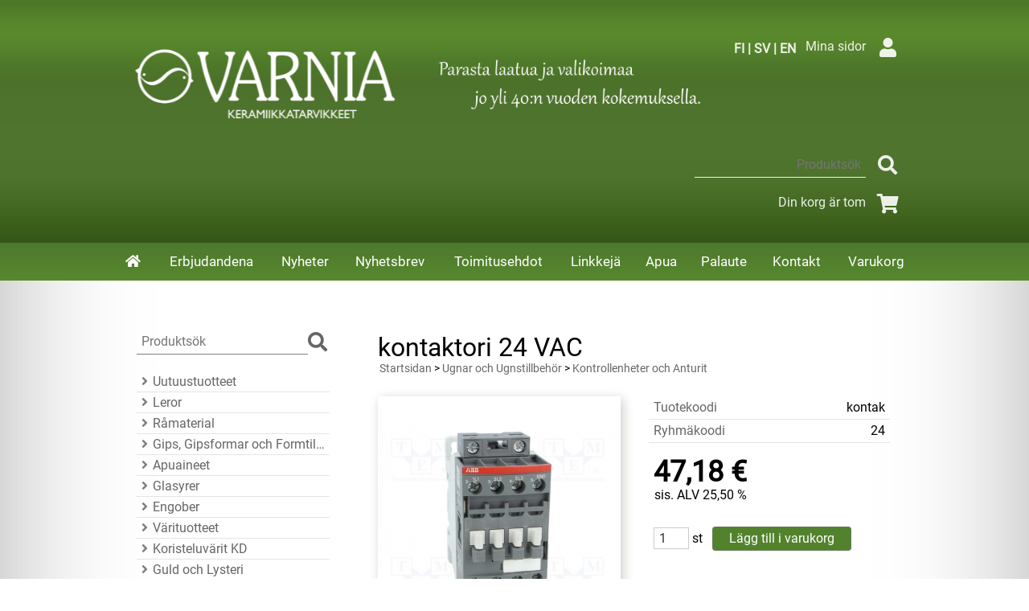

--- FILE ---
content_type: text/html; charset=UTF-8
request_url: https://www.varnia.fi/p4487-kontaktori-24-vac-sv.html
body_size: 26619
content:
<!DOCTYPE html>
<!--














This is optimized page delivery.

Loading deferred content... probably already loaded.

Please refresh (F5) and see the final results.






































--><html lang="sv">

<head>
<meta name="viewport" content="width=device-width, initial-scale=1" /><link rel="icon" href="graphics/codes/favicon_8f0d2b87.png" type="image/gif" sizes="16x16">
<meta charset="UTF-8" />
<style>@charset "UTF-8";
div.csx4_script_show {display: none;}div.csx4_script_hide {display: inline;}#csx4_curtain {background-color: rgb(0,0,0);display: none;left: 0px;opacity: 0.35;position: absolute;top: 0px;z-index: 2000;}#csx4_popup_box {display: none;line-height: 0;margin: 0px 0px 0px 0px;padding: 0px 0px 0px 0px;position: absolute;z-index: 4005;}#csx4_cart_sidebar {bottom: 0;margin: 0px 0px 0px 0px;position: fixed;width: 100%;z-index: 8995;}#product_search_icon2 {display: none;}

@font-face{font-family: 'Roboto';font-style: normal;font-weight: 400;font-display: fallback;src: local('Roboto'), local('Roboto-Regular'), url(https://fonts.gstatic.com/s/roboto/v19/KFOmCnqEu92Fr1Mu72xKOzY.woff2) format('woff2');unicode-range: U+0460-052F, U+1C80-1C88, U+20B4, U+2DE0-2DFF, U+A640-A69F, U+FE2E-FE2F;}@font-face{font-family: 'Roboto';font-style: normal;font-weight: 400;font-display: fallback;src: local('Roboto'), local('Roboto-Regular'), url(https://fonts.gstatic.com/s/roboto/v19/KFOmCnqEu92Fr1Mu5mxKOzY.woff2) format('woff2');unicode-range: U+0400-045F, U+0490-0491, U+04B0-04B1, U+2116;}@font-face{font-family: 'Roboto';font-style: normal;font-weight: 400;font-display: fallback;src: local('Roboto'), local('Roboto-Regular'), url(https://fonts.gstatic.com/s/roboto/v19/KFOmCnqEu92Fr1Mu7mxKOzY.woff2) format('woff2');unicode-range: U+1F00-1FFF;}@font-face{font-family: 'Roboto';font-style: normal;font-weight: 400;font-display: fallback;src: local('Roboto'), local('Roboto-Regular'), url(https://fonts.gstatic.com/s/roboto/v19/KFOmCnqEu92Fr1Mu4WxKOzY.woff2) format('woff2');unicode-range: U+0370-03FF;}@font-face{font-family: 'Roboto';font-style: normal;font-weight: 400;font-display: fallback;src: local('Roboto'), local('Roboto-Regular'), url(https://fonts.gstatic.com/s/roboto/v19/KFOmCnqEu92Fr1Mu7WxKOzY.woff2) format('woff2');unicode-range: U+0102-0103, U+0110-0111, U+1EA0-1EF9, U+20AB;}@font-face{font-family: 'Roboto';font-style: normal;font-weight: 400;font-display: fallback;src: local('Roboto'), local('Roboto-Regular'), url(https://fonts.gstatic.com/s/roboto/v19/KFOmCnqEu92Fr1Mu7GxKOzY.woff2) format('woff2');unicode-range: U+0100-024F, U+0259, U+1E00-1EFF, U+2020, U+20A0-20AB, U+20AD-20CF, U+2113, U+2C60-2C7F, U+A720-A7FF;}@font-face{font-family: 'Roboto';font-style: normal;font-weight: 400;font-display: fallback;src: local('Roboto'), local('Roboto-Regular'), url(https://fonts.gstatic.com/s/roboto/v19/KFOmCnqEu92Fr1Mu4mxK.woff2) format('woff2');unicode-range: U+0000-00FF, U+0131, U+0152-0153, U+02BB-02BC, U+02C6, U+02DA, U+02DC, U+2000-206F, U+2074, U+20AC, U+2122, U+2191, U+2193, U+2212, U+2215, U+FEFF, U+FFFD;}


#body{margin: 0 auto;width: 100%;}#ultimate_top_around{background-color: rgb(72,109,39);background-image: url('graphics/codes/varnia_ylatausta_a05e26a3.jpg');background-size: contain;overflow: auto;}@media print{#ultimate_top_around{display: none;}}#ultimate_top{margin: 0 auto;overflow: auto;padding: 35px 0px 25px 0px;}@media (min-width: 1100px){#ultimate_top{width: 1000px;}}@media (min-width: 1400px){#ultimate_top{width: 1300px;}}@media (min-width: 1600px){#ultimate_top{width: 1500px;}}#all_around{clear: both;}#almost_around{clear: both;margin: 0 auto;width: 100%;}#landscape_around{}#landscape_around_inner{}#landscape_top{}#landscape_middle{}#landscape_bottom{background-color: rgb(78,121,45);background-image: linear-gradient(to bottom, rgb(78,121,45), rgb(87,136,45));width: 100%;z-index: 1000;}@media print{#landscape_bottom{display: none;}}#dropdown{background-color: rgb(255,255,255);display: none;margin: 15px auto 15px auto;padding: 15px;}@media (min-width: 1100px){#dropdown{width: 1000px;}}@media (min-width: 1400px){#dropdown{width: 1300px;}}@media (min-width: 1600px){#dropdown{width: 1500px;}}#content_around{}#content{margin: 15px auto 15px auto;padding: 15px;}@media (min-width: 1100px){#content{width: 1000px;}}@media (min-width: 1400px){#content{width: 1300px;}}@media (min-width: 1600px){#content{width: 1500px;}}#tb_content{}@media (min-width: 1100px){#tb_content{border-spacing: 0px 0px;display: table;table-layout: fixed;width: 100%;}}#tr_content{}@media (min-width: 1100px){#tr_content{display: table-row;}}#tc_content_left{display: none;}@media (min-width: 1100px){#tc_content_left{display: table-cell;padding: 15px 30px 15px 30px;vertical-align: top;width: 30%;}}@media (min-width: 1400px){#tc_content_left{width: 25%;}}@media (min-width: 1600px){#tc_content_left{width: 20%;}}#tc_content_left a{color: rgba(0,0,0, 0.6);text-decoration: underline;}#tc_content_left a:hover{color: rgba(0,0,0, 1);text-decoration: underline;}#tc_content_middle{}@media (min-width: 1100px){#tc_content_middle{display: table-cell;padding: 15px 30px 15px 30px;vertical-align: top;width: 70%;}}@media (min-width: 1400px){#tc_content_middle{width: 75%;}}@media (min-width: 1600px){#tc_content_middle{width: 80%;}}#tc_content_middle a{color: rgba(0,0,0, 0.6);text-decoration: none;}#tc_content_middle a:hover{color: rgba(0,0,0, 1);text-decoration: underline;}#tc_content_right{display: none;}#brand_around{}#brand{}#bottom_around{}@media (max-width: 1099px){#bottom_around::after{content: "";display: block;clear: both;}}@media (max-width: 1099px){#bottom{font-size: 110%;line-height: 1.45;}}#bottom{background-color: rgb(78,121,45);background-image: linear-gradient(to bottom, rgb(78,121,45), rgb(87,136,45));padding: 30px 0px 30px 0px;margin: 0px 0px 30px 0px;}


body{background-color: rgb(255,255,255);box-shadow: inset 0px 0 200px -25px rgba(0,0,0,0.4);color: rgb(0,0,0);font: 100%/1.4 'Roboto', sans-serif;margin: 0;overflow-x: hidden;padding: 0px 0px 100px 0px;width: 100%;}h1{color: rgb(0,0,0);font: 200%/1.1 "Roboto", sans-serif;}h1.crumb{margin-bottom: 0px;}h2{color: rgb(0,0,0);font: 160%/1.1 "Roboto", sans-serif;}h2.crumb{margin-bottom: 0px;}h3{color: rgb(0,0,0);font: 130%/1.1 "Roboto", sans-serif;}img{border: 0;}img.missing_picture{background-image: url("graphics/codes/missingimage_b49d17f4.png");background-repeat: no-repeat;background-position: center;}form{display: inline;}input, select, textarea, option{font-family: inherit;font-size: inherit;}input[type="text"], input[type="password"], input[type="email"], select{border: 1px solid rgba(0,0,0, 0.2);border-radius: 0px;color: rgba(0,0,0,0.8);padding: 3px 6px 3px 6px;}input[type="text"]:hover, input[type="password"]:hover, input[type="email"]:hover, select:hover{border: 1px solid rgba(0,0,0, 0.4);}input[type="radio"]{display: none;}input[type="radio"] + label{border: 1px solid rgba(181,198,168);border-radius: 50px;display: inline-block;padding: 9px;position: relative;top: 2px;}input[type="radio"]:hover + label{border: 1px solid rgba(83,130,45);}input[type="radio"]:checked + label:after{background-color: rgb(83,130,45);border-radius: 50px;box-shadow: -2px -2px 2px rgba(255,255,255,0.2), inset 2px 2px 2px rgba(255,255,255,0.2);color: rgb(255,255,255);content: ' ';height: 14px;left: 2px;position: absolute;top: 2px;width: 14px;}input[type="checkbox"]{display: none;}input[type="checkbox"] + label{border: 1px solid rgba(0,0,0, 0.2);border-radius: 3px;display: inline-block;padding: 9px;position: relative;top: 2px;}input[type="checkbox"]:hover + label{border: 1px solid rgba(0,0,0, 0.4);}input[type="checkbox"]:checked + label:after{background-color: rgb(120,120,120);border-radius: 3px;box-shadow: -2px -2px 2px rgba(255,255,255,0.2), inset 2px 2px 2px rgba(255,255,255,0.2);color: rgb(255,255,255);content: ' ';height: 14px;left: 2px;position: absolute;top: 2px;width: 14px;}input[type="submit"], input[type="button"]{background-color: rgb(83,130,45);border-radius: 4px;border: 1px solid rgba(120,120,120, 0.5);font: 16px/1 'Roboto', sans-serif;color: rgb(255,255,255);cursor: pointer;padding: 6px 20px 6px 20px;min-width: 80px;text-decoration: none;}input[type="submit"]:hover, input[type="button"]:hover{background-color: rgb(83,130,45);background-image: linear-gradient(to bottom, rgb(52,86,25), rgb(90,137,45));box-shadow: 0px 8px 8px -8px rgba(83,83,83,83);text-decoration: none;}input.qty_1{width: 30px;}input.qty_2{width: 40px;}input.qty_3{width: 50px;}input.qty_4{width: 60px;}input.qty_5{width: 70px;}input.qty_n{width: 80px;}input.form63{width: 63px;}input.form100{width: 100px;}input.form150{width: 150px;}input.form200{width: 200px;}input.form250{width: 250px;}label{-webkit-user-select: none;-moz-user-select: none;-ms-user-select: none;}p{-moz-hyphens: auto;-webkit-hyphens: auto;hyphens: auto;}p.crumb{margin-top: 0px;font: 90%/1.3 'Roboto', sans-serif;margin: 0px 0px 25px 0px;padding: 0px 0px 0px 2px;}p.form_alert{border: 1px solid rgba(0,0,0, 0.6);border-radius: 0px;color: rgba(0,0,0, 0.8);display: inline-block;font: 130%/1.5 'Roboto', sans-serif;margin: 0px 0px 50px 0px;padding: 30px 30px 30px 30px;position: relative;text-align: center;}p.form_alert:before{border: 1px solid rgba(0,0,0, 0.6);border-radius: 50%;bottom: -40px;content: "";height: 50px;position: absolute;right: 90px;width: 50px;z-index: 100;}p.form_alert:after{border: 1px solid rgba(0,0,0, 0.6);border-radius: 50%;bottom: -60px;content: "";height: 25px;position: absolute;right: 45px;width: 25px;z-index: 100;}select.form150{font: 100%/1.4 'Roboto', sans-serif;width: 150px;}select.form175{font: 100%/1.4 'Roboto', sans-serif;width: 175px;}textarea{border: 1px solid rgba(0,0,0, 0.2);font: 100%/1.4 'Roboto', sans-serif;padding: 2px 3px 2px 3px;}textarea:hover{border: 1px solid rgba(0,0,0, 0.4);}textarea.form_375x180{font: 100%/1.4 'Roboto', sans-serif;height: 180px;width: 250px;}@media (min-width: 1100px){textarea.form_375x180{width: 375px;}}textarea.form_375x80{font: 100%/1.4 'Roboto', sans-serif;height: 80px;width: 250px;}@media (min-width: 1100px){textarea.form_375x80{width: 375px;}}


div.language_selection{color: rgba(255,255,255,0.9);display: inline-block;float: left;}div.language_selection{font-weight: bold;margin: 15px 0px 0px 13px;}div.language_selection a{color: rgba(255,255,255,0.9);text-decoration: none;}div.language_selection a:hover{color: rgba(255,255,255,1);}div.language_selection img{border-radius: 3px;border: 1px solid rgba(255,255,255,0.1);margin: 0px 6px 0px 6px;width: 30px;height: auto;}div.sign_in_top{clear: right;color: rgba(255,255,255, 0.9);display: inline-block;float: right;margin:0px 15px 0px 0px;vertical-align: middle;}div.sign_in_top a{color: rgba(255,255,255, 0.9);text-decoration: none;margin: 0px 0px 0px 12px;}div.sign_in_top a:hover{color: rgba(102,102,102, 1);}div.sign_in_top i{border-radius: 0px;color: rgba(255,255,255,0.9);cursor: pointer;display: inline-block;font-size: 150%;margin: 6px 0px 6px 6px;padding: 6px;text-align: center;vertical-align: middle;width: 30px;}div.sign_in_top i:hover{color: rgba(255,255,255,1);}div.product_search{clear: right;color: rgba(255,255,255,0.9);display: inline-block;float: right;margin: 0px 15px 0px 0px;vertical-align: middle;}div.tb_product_search{display: table;}div.tr_product_search{display: table-row;}div.tc_product_search{display: table-cell;vertical-align: middle;}div.tc_product_search input[type="text"]{background: transparent;border: 0;border-radius: 0px;border-bottom: 1px solid rgba(255,255,2552, 0.9);color: rgba(255,255,255,0.9);padding: 6px 6px 6px 6px;text-align: right;}div.tc_product_search input[type="text"]:focus{text-align: left;}div.tc_product_search input[type="text"]:focus::-moz-placeholder{color: transparent;}div.tc_product_search input[type="submit"]{margin: 0px 0px 0px 6px;vertical-align: middle;}div.tc_product_search i{border-radius: 0px;color: rgba(255,255,255,0.9);cursor: pointer;display: inline-block;font-size: 150%;margin: 6px 0px 6px 6px;padding: 6px;text-align: center;vertical-align: middle;width: 30px;}div.tc_product_search i:hover{color: rgba(255,255,255,1);}div.category_menu{display: none;}@media (min-width: 1100px){div.category_menu{clear: right;color: rgba(255,255,255,0.9);display: inline-block;float: right;margin: 0px 15px 0px 0px;vertical-align: middle;}}div.tb_category_menu{display: inline-table;}div.tr_category_menu{display: table-row;}div.tc_category_menu{display: table-cell;vertical-align: middle;margin: 6px 0px 6px 6px;padding: 12px;}div.tc_category_menu select{max-width: 300px;}div.shopping_cart_top{clear: right;color: rgba(255,255,255,0.9);display: inline-block;float: right;margin: 0px 15px 0px 0px;vertical-align: middle;}div.shopping_cart_top a{color: rgba(255,255,255,0.9);text-decoration: none;}div.shopping_cart_top a:hover{color: rgba(255,255,255, 1);}div.shopping_cart_top i{border-radius: 0px;color: rgba(255,255,255,0.9);display: inline-block;font-size: 150%;margin: 6px 0px 6px 6px;padding: 6px;text-align: center;vertical-align: middle;width: 30px;}div.shopping_cart_top i:hover{color: rgba(255,255,255,1);}div.main_navigation_mini{margin: 0px 15px 0px 15px;}@media (min-width: 1100px){div.main_navigation_mini{display: none;}}div.tb_main_navigation_mini{border-spacing: 0px 0px;display: table;width: 100%;}div.tr_main_navigation_mini{display: table-row;}div.tc_main_navigation_mini{display: table-cell;text-align: center;border-right: 4px solid transparent;}div.tc_main_navigation_mini:last-child{border-right: 0px solid transparent;}div.main_navigation_temp{margin: 0px 15px 0px 15px;}@media (min-width: 1100px){div.main_navigation_temp{display: none;}}div.main_navigation{display: none;}@media (min-width: 1100px){div.main_navigation{display: block;}}div.tb_main_navigation{}@media (min-width: 1100px){div.tb_main_navigation{border-spacing: 0px 0px;display: table;margin: 0 auto;width: 1000px;}}@media (min-width: 1400px){div.tb_main_navigation{width: 1300px;}}@media (min-width: 1600px){div.tb_main_navigation{width: 1500px;}}div.tr_main_navigation{}@media (min-width: 1100px){div.tr_main_navigation{display: table-row;}}div.tc_main_navigation{padding: 4px 0px 0px 0px;text-align: center;}@media (min-width: 1100px){div.tc_main_navigation{display: table-cell;padding: 0px 0px 0px 0px;border-left: 4px solid transparent;}}div.tc_main_navigation_only{display: none;}@media (min-width: 1100px){div.tc_main_navigation_only{display: table-cell;text-align: center;}div.tc_main_navigation_only:last-child{border-left: 4px solid transparent;}}div.tc_main_navigation a, div.tc_main_navigation_only a, div.tc_main_navigation_mini a{background-color: rgb(78,121,45);background-image: linear-gradient(to bottom, rgb(78,121,45), rgb(87,136,45));color: rgb(255,255,255) !important;font-size: 105%;display: block;padding: 12px 8px 12px 8px;text-decoration: none !important;}div.tc_main_navigation a:hover, div.tc_main_navigation_only a:hover, div.tc_main_navigation_mini a:hover{background: url('');background-color: rgba(255,255,255,0.1);}@media (min-width: 1100px){div.tc_main_navigation a.selected, div.tc_main_navigation_only a.selected, div.tc_main_navigation_collapsed a.selected{background: url('');background-color: rgba(255,255,255,0.1);}}@media (max-width: 1099px){div.tb_bottom{padding: 0px 25px 0px 25px;}}@media (min-width: 1100px){div.tb_bottom{border-spacing: 0px 0px;display: table;margin: 0px auto 0px auto;}}@media (max-width: 1099px){div.tr_bottom{}}@media (min-width: 1100px){div.tr_bottom{display: table-row;}}@media (max-width: 1099px){div.tc_bottom{}}@media (min-width: 1100px){div.tc_bottom{display: table-cell;}}div.tc_bottom a{color: rgba(255,255,255, 0.8);text-decoration: none;}div.tc_bottom a:hover{color: rgba(255,255,255, 1);text-decoration: underline;}@media (max-width: 1099px){div.bottom_links{color: rgba(255,255,255, 0.9);}}@media (min-width: 1100px){div.bottom_links{color: rgba(255,255,255, 0.9);padding: 0px 12px 0px 12px;}}@media (max-width: 1099px){div.bottom_contact{color: rgba(255,255,255, 0.9);padding: 15px 0px 0px 0px;}}@media (min-width: 1100px){div.bottom_contact{color: rgba(255,255,255, 0.9);padding: 0px 12px 0px 12px;}}


div.dropdown_categories{border: 1px solid rgba(0,0,0,0.1);overflow: auto;padding: 15px 30px 15px 30px;}div.dropdown_categories:hover{border: 1px solid rgba(0,0,0,0.2);}@supports not (display: grid){@supports (display: flex){div.dropdown_categories div.category_tree{align-items: flex-start;align-content: stretch;display: flex;flex-flow: row nowrap;justify-content: flex-start;}div.dropdown_categories div.category_tree div.category_tree_part{padding-right: 15px;}div.dropdown_categories div.category_tree div.category_tree_part:nth-last-child(1){padding-right: initial;}}}@supports (display: grid){div.dropdown_categories div.category_tree{display: grid;grid-template-columns: repeat(auto-fit, minmax(15%, 1fr));grid-gap: 15px;}}div.tb_category_tree{display: table;table-layout: fixed;width: 100%;}div.tr_category_tree{display: table-row;}div.tc_category_tree{border-bottom: 1px solid rgba(0,0,0, 0.1);display: table-cell;font-size: 120%;line-height: 1.5;padding: 1px 6px 1px 0px;}@media (min-width: 1100px){div.tc_category_tree{font-size: 100%;line-height: 1.45;}}div.tc_category_tree a{color: rgba(0,0,0,0.6) !important;display: block;overflow: hidden;text-overflow: ellipsis;text-decoration: none !important;white-space: nowrap;}div.tc_category_tree a:hover{color: rgba(0,0,0,1) !important;}div.tc_category_tree i{color: rgba(0,0,0, 0.5) !important;}div.tc_category_tree a:hover i{color: rgba(0,0,0, 1) !important;}div.tc_category_tree h1{margin-bottom: 10px;overflow: hidden;text-overflow: ellipsis;white-space: nowrap;}div.tc_category_tree h2{margin-bottom: 10px;overflow: hidden;text-overflow: ellipsis;white-space: nowrap;}div.tc_category_tree h3{margin-bottom: 10px;overflow: hidden;text-overflow: ellipsis;white-space: nowrap;}div.tc_category_tree_selected{border-bottom: 1px solid rgba(0,0,0, 0.1);display: table-cell;font-size: 120%;line-height: 1.5;padding: 1px 6px 1px 0px;}@media (min-width: 1100px){div.tc_category_tree_selected{font-size: 100%;line-height: 1.45;}}div.tc_category_tree_selected a{color: rgba(0,0,0,1) !important;display: block;overflow: hidden;text-overflow: ellipsis;text-decoration: none !important;white-space: nowrap;}div.category_tree_level{display: block;float: left;min-height: 12px;min-width: 12px;}div.tb_category_intro{padding-bottom: 25px;}@media (min-width: 800px){div.tb_category_intro{display: table;width: 100%;}}div.tr_category_intro{}@media (min-width: 800px){div.tr_category_intro{display: table-row;}}@media (max-width: 799px){div.tc_category_intro_left img{border-radius: 25px;max-width: 100%;height: auto;}}@media (min-width: 800px){div.tc_category_intro_left{display: table-cell;vertical-align: top;}div.tc_category_intro_left img{border-radius: 25px;margin-right: 25px;}}@media (min-width: 800px){div.tc_category_intro_right{display: table-cell;vertical-align: top;}}div.category_logo_links{clear: both;display: block;padding: 15px 0px 15px 0px;text-align: center;}div.category_logo_links a{padding: 0px 6px 0px 6px;}div.tb_category_bar{border-spacing: 0px 0px;display: table;float: right;margin: 0px 0px 15px 0px;}div.tr_category_bar{display: table-row;}div.tc_category_bar{display: table-cell;padding: 0px 5px 0px 5px;text-align: center;vertical-align: middle;}div.catalog_menu_outer{position: relative;display: inline-block;}div.catalog_menu{border-bottom: 1px solid rgba(0,0,0, 0.2);padding: 3px 12px 3px 12px;cursor: pointer;text-align: left;}div.catalog_menu:hover, .catalog_menu:focus{background-color: rgba(0,0,0,0.07);color: rgb(0,0,0);}div.catalog_menu i{color: rgba(0,0,0, 0.5) !important;}div.catalog_menu_lines{background-color: rgba(235,255,255,0.8);display: none;position: absolute;z-index: 200;}div.catalog_menu_lines a{background-color: rgba(235,255,255,0.8);border-bottom: 1px solid rgba(0,0,0, 0.2);margin: 0px 0px 0px 0px;color: rgb(0,0,0) !important;display: block;padding: 3px 12px 3px 12px;text-align: left;text-decoration: none !important;}div.catalog_menu_lines a:hover{color: rgb(0,0,0) !important;background-color: rgba(0,0,0,0.07);}div.catalog_type_links{clear: both;display: block;padding: 0px 0px 0px 0px;text-align: center;}div.catalog_type_links a{color: rgba(0,0,0, 0.5) !important;}div.catalog_type_links a:hover{color: rgba(0,0,0, 0.7) !important;}div.catalog_type_links i{font-size: 32px;margin: 0px 5px 0px 5px;}div.catalog_page_links{clear: both;display: block;font-size: 175%;line-height: 1.5;padding-top: 25px;text-align: center;}div.catalog_page_links a{text-decoration: none !important;}


div.tb_product_mosaic{border-spacing: 5px 5px;clear: both;}@media (max-width: 1399px){div.tb_product_mosaic{display: inline-block;}}@media (min-width: 1400px){div.tb_product_mosaic{display: table;table-layout: fixed;}}@supports (display: grid){@supports (display: contents){div.tb_product_mosaic{border-spacing: initial;display: grid;grid-template-columns: repeat(auto-fill, minmax(250px, 1fr));grid-gap: 5px;width: initial;}}}@media (max-width: 1399px){div.tr_product_mosaic{display: inline;}}@media (min-width: 1400px){div.tr_product_mosaic{display: table-row;}}@supports (display: grid){@supports (display: contents){div.tr_product_mosaic{display: contents;}}}div.tc_product_mosaic, div.tc_product_mosaic_empty{border: 2px outset rgba(197,210,187);margin: 2.5px 2.5px;padding: 15px;vertical-align: top;background-color: white;}@media (max-width: 1399px){div.tc_product_mosaic, div.tc_product_mosaic_empty{display: inline-block;width: 250px;}}@media (min-width: 1400px){div.tc_product_mosaic, div.tc_product_mosaic_empty{display: table-cell;width: 250px;}}@supports (display: grid){@supports (display: contents){div.tc_product_mosaic, div.tc_product_mosaic_empty{display: initial;margin: initial;width: initial;}}}div.tc_product_mosaic:hover{cursor: pointer;}div.tc_product_mosaic_empty{border: 0px solid rgba(0,0,0, 0.1);padding: 0;}div.product_mosaic_item_major_remark_around{position: relative;}div.product_mosaic_item_major_remark_ribbon{position: absolute;top: -5px;left: -5px;}div.product_mosaic_item_major_remark{background-color: rgb(245,245,245);border: 1px solid rgba(0,0,0, 0.1);color: rgb(0,0,0);line-height: 1.4;padding: 6px 12px 6px 12px;position: relative;z-index: 100;}div.product_mosaic_item_picture_around{text-align: center;}div.product_mosaic_item_picture{line-height: 0;}div.product_mosaic_item_picture img{margin: 0 auto;}div.product_mosaic_item_button_around{padding-bottom: 15px;padding-top: 15px;text-align: center;width: 75%;margin: auto;}div.product_mosaic_item_button{margin: 0 auto;}div.product_mosaic_item_button input[type="submit"]{width: 100%;}div.product_mosaic_item_brand_around{position: relative;}div.product_mosaic_item_brand{background-color: rgb(255,255,255);border: 1px solid rgba(0,0,0, 0.1);line-height: 0;padding: 6px;position: absolute;right: -5px;top: -5px;}div.product_mosaic_item_title_around{float: left;display: inline-block;}div.product_mosaic_item_title{-moz-hyphens: auto;-webkit-hyphens: auto;font-size: 90%;hyphens: auto;margin: 0 auto;text-align: left;height: 40px;}div.product_mosaic_item_title a{color: rgb(0,0,0) !important;font-weight: bold !important;text-transform: uppercase;text-decoration: none !important;}div.product_mosaic_item_title a:hover{color: rgb(72,80,80) !important;text-decoration: none !important;}div.product_mosaic_item_code_around{display: inline-block;float: right;}div.product_mosaic_item_code{font-size: 90%;}div.product_mosaic_item_summary_around{clear: both;padding-top: 15px;text-align: center;width: 100%;font-weight: normal;}div.product_mosaic_item_summary{hyphens: auto;-moz-hyphens: auto;-webkit-hyphens: auto;font-size: 90%;text-align: left;margin: 0 auto;}div.product_mosaic_item_summary:hover{color: rgb(72,80,80);}div.product_mosaic_item_summary p{margin: 0;}div.product_mosaic_item_summary i{color: rgb(162,180,180);}div.product_mosaic_item_energy_flech_around{float: right;position: relative;z-index: 100;}div.product_mosaic_item_energy_flech{position: absolute;right: 0;top: 7px;}div.product_mosaic_item_stock_around{padding-top: 15px;width: 100%;}div.product_mosaic_item_stock, div.product_mosaic_item_stock_yes, div.product_mosaic_item_stock_neutral, div.product_mosaic_item_stock_no{font-size: 90%;line-height: 1.3;text-align: center;}div.product_mosaic_item_stock_yes i{color: rgb(0,145,80);}div.product_mosaic_item_stock_neutral i{color: rgb(252,189,48);}div.product_mosaic_item_stock_no i{color: rgb(255,50,50);}div.product_mosaic_item_price_around{padding-top: 15px;font-size: 75%;}div.product_mosaic_item_price{text-align: center;}div.product_mosaic_item_price i{color: rgba(0,0,0, 0.25);}div.product_mosaic_item_price_from_notice{display: inline-block;}div.product_mosaic_item_price_from_notice::after{content: "\00a0";}div.product_mosaic_item_price_before{display: inline-block;font-size: 90%;line-height: 1.3;}div.product_mosaic_item_price_before::after{content: "\00a0";}div.product_mosaic_item_price_normal{display: inline-block;font-size: 200%;font-weight: bold;line-height: 1.0;}div.product_mosaic_item_price_sale{color: rgb(235,9,43);display: inline-block;font-size: 200%;font-weight: bold;line-height: 1.0;}div.product_mosaic_item_price_compare{color: rgb(0,0,0);text-decoration: line-through;}div.product_mosaic_item_price_compare > div.product_mosaic_item_price_before{display: none;}div.product_mosaic_item_price_discount_percent{background-color: rgba(255,255,0, 0.7);color: rgb(235,9,43);margin: 3px auto 3px auto;max-width: 150px;padding: 3px 12px 3px 12px;}div.product_mosaic_item_price_discount{background-color: rgba(255,255,0, 0.7);color: rgb(235,9,43);margin: 3px auto 3px auto;max-width: 150px;padding: 3px 12px 3px 12px;}div.product_mosaic_item_price_after{display: inline-block;font-size: 90%;line-height: 1.3;}div.product_mosaic_item_price_after::before{content: "\00a0";}


div.tb_product_catalog{clear: both;}div.tr_product_catalog{}div.tc_product_catalog{border: 1px solid rgba(0,0,0, 0.1);margin-top: 5px;padding: 15px;}div.tc_product_catalog:hover{border: 1px solid rgba(0,0,0, 0.2);cursor: pointer;}div.tb_product_catalog_item{}@media (min-width: 900px){div.tb_product_catalog_item{display: table;width: 100%;}}div.tr_product_catalog_item{}@media (min-width: 900px){div.tr_product_catalog_item{display: table-row;}}div.tc_product_catalog_item_image{text-align: center;}@media (min-width: 900px){div.tc_product_catalog_item_image{display: table-cell;line-height: 0;width: 25%;}}div.tc_product_catalog_item_intro{padding-top: 25px;text-align: left;vertical-align: top;}@media (min-width: 900px){div.tc_product_catalog_item_intro{display: table-cell;padding: 15px 0px 0px 25px;width: 50%;}}@media (max-width: 899px){div.tc_product_catalog_item_intro input[type="submit"]{margin-top: 15px;width: 100%;}}@media (min-width: 900px){div.tc_product_catalog_item_intro input[type="submit"]{margin-top: 15px;}}div.tc_product_catalog_item_price{margin-top: 15px;text-align: center;vertical-align: top;}@media (min-width: 900px){div.tc_product_catalog_item_price{display: table-cell;padding: 15px 0px 0px 15px;text-align: center;width: 25%;}}div.product_catalog_item_major_remark_around{position: relative;}div.product_catalog_item_major_remark_ribbon{position: absolute;top: -5px;left: -5px;}div.product_catalog_item_major_remark{background-color: rgb(245,245,245);border: 1px solid rgba(0,0,0, 0.1);color: rgb(0,0,0);line-height: 1.4;padding: 6px 12px 6px 12px;position: relative;z-index: 100;}div.product_catalog_item_brand_around{position: relative;}div.product_catalog_item_brand{background-color: rgb(255,255,255);border: 1px solid rgba(0,0,0, 0.1);line-height: 0;text-align: right;padding: 6px;position: absolute;right: -5px;top: -5px;}div.product_catalog_item_title_short{font-weight: bold;-moz-hyphens: auto;-webkit-hyphens: auto;hyphens: auto;text-transform: uppercase;}div.product_catalog_item_title_long{font-weight: bold;-moz-hyphens: auto;-webkit-hyphens: auto;hyphens: auto;text-transform: uppercase;}div.product_catalog_item_description{-moz-hyphens: auto;-webkit-hyphens: auto;hyphens: auto;padding: 0px 0px 5px 0px;}div.product_catalog_item_description p{margin: 0;}div.product_catalog_item_description i{color: rgb(162,180,180);}div.product_catalog_item_description:hover{color: rgb(72,80,80);}div.product_catalog_item_price_from_notice{display: block;}div.product_catalog_item_price_before{display: inline-block;font-size: 90%;line-height: 1.3;}div.product_catalog_item_price_before::after{content: "\00a0";}div.product_catalog_item_price_normal{display: inline-block;font-size: 225%;font-weight: bold;line-height: 1.0;}div.product_catalog_item_price_sale{color: rgb(235,9,43);display: inline-block;font-size: 225%;font-weight: bold;line-height: 1.0;}div.product_catalog_item_price_compare{color: rgb(0,0,0);text-decoration: line-through;}div.product_catalog_item_price_compare > div.product_catalog_item_price_before{display: none;}div.product_catalog_item_price_discount_percent{background-color: rgba(255,255,0, 0.7);color: rgb(235,9,43);min-width: 150px;margin: 3px auto 3px auto;max-width: 150px;padding: 3px 12px 3px 12px;}div.product_catalog_item_price_discount{background-color: rgba(255,255,0, 0.7);color: rgb(235,9,43);min-width: 150px;margin: 3px auto 3px auto;max-width: 150px;padding: 3px 12px 3px 12px;}div.product_catalog_item_energy_flech_around{padding-top: 15px;}div.product_catalog_item_energy_flech{text-align: center;}div.product_catalog_item_stock_around{padding-top: 15px;}div.product_catalog_item_stock, div.product_catalog_item_stock_yes, div.product_catalog_item_stock_neutral, div.product_catalog_item_stock_no{font-size: 90%;line-height: 1.3;text-align: center;}div.product_catalog_item_stock_yes i{color: rgb(0,145,80);}div.product_catalog_item_stock_neutral i{color: rgb(252,189,48);}div.product_catalog_item_stock_no i{color: rgb(255,50,50);}div.product_catalog_item_price_after{display: inline-block;font-size: 90%;line-height: 1.3;}div.product_catalog_item_price_after::before{content: "\00a0";}


div.tb_product_list{clear: both;}div.tr_product_list{}div.tc_product_list{border: 1px solid rgba(0,0,0, 0.1);margin-top: 5px;}div.tc_product_list:hover{border: 1px solid rgba(0,0,0, 0.2);cursor: pointer;}div.tb_product_list_item{}@media (min-width: 400px){div.tb_product_list_item{display: table;width: 100%;}}div.tr_product_list_item{}@media (min-width: 400px){div.tr_product_list_item{display: table-row;}}div.tc_product_list_item_image{line-height: 0;padding: 5px;text-align: center;}@media (min-width: 400px){div.tc_product_list_item_image{display: table-cell;vertical-align: middle;width: 5%;}}div.tc_product_list_item_intro{text-align: center;}@media (min-width: 400px){div.tc_product_list_item_intro{display: table-cell;padding-left: 15px;text-align: left;vertical-align: middle;width: 55%;}}div.tc_product_list_item_intro a{color: rgb(0,0,0) !important;}div.tc_product_list_item_intro a:hover{text-decoration: none !important;}div.tc_product_list_item_price{text-align: center;}@media (min-width: 400px){div.tc_product_list_item_price{display: table-cell;padding-left: 15px;text-align: left;vertical-align: middle;width: 40%;}}div.product_list_item_title_short{font-weight: bold;-moz-hyphens: auto;-webkit-hyphens: auto;hyphens: auto;text-transform: uppercase;}div.product_list_item_title_long{font-weight: bold;-moz-hyphens: auto;-webkit-hyphens: auto;hyphens: auto;text-transform: uppercase;}div.product_list_item_price_from_notice{display: inline-block;font-size: 90%;line-height: 1.3;text-align: center;}@media (min-width: 400px){div.product_list_item_price_from_notice{display: inline-block;position: relative;left: -60px;width: 0px;text-align: right;}}div.product_list_item_price_before{display: inline-block;font-size: 90%;line-height: 1.3;}div.product_list_item_price_before::after{content: "\00a0";}div.product_list_item_price_normal{font-weight: bold;text-align: center;}@media (min-width: 400px){div.product_list_item_price_normal{display: inline-block;min-width: 130px;text-align: right;}}div.product_list_item_price_sale{font-weight: bold;text-align: center;}@media (min-width: 400px){div.product_list_item_price_sale{display: inline-block;min-width: 130px;text-align: right;}}div.product_list_item_price_compare{text-align: center;}@media (min-width: 400px){div.product_list_item_price_compare{display: inline-block;min-width: 130px;text-align: right;text-decoration: line-through;}}div.product_list_item_price_compare > div.product_list_item_price_before{display: none;}div.product_list_item_price_after{display: inline-block;font-size: 90%;line-height: 1.3;}div.product_list_item_price_after::before{content: "\00a0";}


div.tb_product_columns{padding-bottom: 35px;}@media (min-width: 700px){div.tb_product_columns{display: table;}}div.tr_product_columns{}@media (min-width: 700px){div.tr_product_columns{display: table-row;}}@media (min-width: 700px){div.tc_product_columns{display: table-cell;vertical-align: top;}div.tc_product_columns:nth-of-type(1){padding-right: 35px;}}div.tb_product_picture_part{display: table;width: 100%;}div.tr_product_picture_part{display: table-row;}div.tc_product_picture_part{border-top: 1px solid rgba(0,0,0, 0.1);border-right: 1px solid rgba(0,0,0, 0.1);border-bottom: 1px solid rgba(0,0,0, 0.2);border-left: 1px solid rgba(0,0,0, 0.1);display: table-cell;line-height: 0;}div.tc_product_picture_part a{display: block;}div.tc_product_picture_part_corner_fill{border-bottom: 1px solid rgba(0,0,0, 0.2);display: table-cell;width: 100%;}div.tc_product_picture_part_selected{border-top: 1px solid rgba(0,0,0, 0.2);border-right: 1px solid rgba(0,0,0, 0.2);border-left: 1px solid rgba(0,0,0, 0.2);display: table-cell;line-height: 0;}div.tc_product_picture_part_selected a{display: block;}div.tb_product_picture{display: table;width: 100%;}div.tr_product_picture{display: table-row;}div.tc_product_picture{/*border-top: 1px solid rgba(0,0,0, 0.2);border-right: 1px solid rgba(0,0,0, 0.2);border-bottom: 1px solid rgba(0,0,0, 0.2);border-left: 1px solid rgba(0,0,0, 0.2);*/
  box-shadow: 3px 3px 13px rgb(201,206,196);display: table-cell;line-height: 0;}div.tc_product_picture_multiple{/*border-right: 1px solid rgba(0,0,0, 0.2);border-bottom: 1px solid rgba(0,0,0, 0.2);border-left: 1px solid rgba(0,0,0, 0.2);*/
  box-shadow: 3px 3px 13px rgb(201,206,196);display: table-cell;line-height: 0;}div.product_picture_intro{display: block;font-style: italic;padding: 3px 6px 0px 6px;}div.product_picture_intro_title{display: inline;font-weight: bold;}div.product_picture_popup{background-color: rgb(255,255,255);box-shadow: 0 0 10px rgba(0,0,0, 0.2);}div.product_figures_logo{line-height: 0;}div.product_figures_logo img{margin: 15px 0px 15px 15px;}@media (min-width: 700px){div.product_figures_logo img{margin: 0px 0px 15px 15px;}}div.tb_product_figures{display: table;min-width: 300px;}div.tr_product_figures{display: table-row;}div.tc_product_figures_left{border-bottom: 1px solid rgba(0,0,0, 0.1);color: rgba(0,0,0,0.6);display: table-cell;padding: 3px 6px 3px 6px;text-align: left;}div.tc_product_figures_right{border-bottom: 1px solid rgba(0,0,0, 0.1);display: table-cell;padding: 3px 6px 3px 6px;text-align: right;}div.product_stock_indicator{display: inline-block;margin-left: 5px;}div.product_stock_indicator_yes i{color: rgb(0,145,80);}div.product_stock_indicator_neutral i{color: rgb(252,189,48);}div.product_stock_indicator_no i{color: rgb(255,50,50);}div.product_delivery{padding: 10px 10px 10px 10px;}div.tb_product_delivery{border-bottom: 1px solid rgba(0,0,0, 0.1);display: table;margin: 15px 0px 15px 0px;width: 100%;}div.tr_product_delivery{display: table-row;}div.tc_product_delivery_left{border-top: 1px solid rgba(0,0,0, 0.1);display: table-cell;padding: 3px 6px 3px 6px;text-align: left;white-space: nowrap;}div.tc_product_delivery_right{border-top: 1px solid rgba(0,0,0, 0.1);display: table-cell;padding: 3px 6px 3px 6px;text-align: right;white-space: nowrap;}div.tb_product_files{display: table;padding-top: 15px;}div.tr_product_files{display: table-row;}div.tc_product_files{display: table-cell;padding: 0px 6px 0px 6px;}div.tb_product_variations{display: table;padding-top: 30px;font-size: 17px;}div.tr_product_variations{display: table-row;}div.tc_product_variations{display: table-cell;padding: 0px 6px 0px 6px;border-spacing: 3px;}div.product_alternative{border: 1px solid rgba(0,0,0, 0.2);display: inline-block;line-height: 0;margin: 2.5px 2.5px;}div.product_alternative:hover{border: 1px solid rgba(0,0,0, 0.4);}div.product_alternative_selected{border: 1px solid rgba(0,0,0, 0.4);display: inline-block;line-height: 0;margin: 2.5px 2.5px;}div.tb_product_variation{display: table;}div.tr_product_variation{display: table-row;}div.tc_product_variation_input{display: table-cell;padding: 0px 6px 0px 0px;vertical-align: middle;}div.tc_product_variation_image{display: table-cell;line-height: 0;vertical-align: middle;}div.tc_product_variation_image img{margin: 1px 6px 1px 0px;}div.tc_product_variation_intro{cursor: default;display: table-cell;vertical-align: middle;}div.tc_product_variation_intro p{margin: 0px 0px 0px 0px;}div.tc_product_variation_intro input[type="submit"]{margin: 10px 0px 0px 0px;}div.product_variation_description{cursor: default;font-size: 90%;line-height: 1.3;margin: 0px 0px 0px 0px;}@media (min-width: 700px){div.product_variation_description{max-width: 400px;}}div.product_variation_description p{margin: 0px 0px 3px 0px;}div.product_variation_price_normal{display: inline;}div.product_variation_price_sale{color: rgb(235,9,43);display: inline;}div.product_variation_price_compare{display: inline;text-decoration: line-through;}div.product_variation_delivery_size{display: inline;font-size: 90%;line-height: 1.3;}div.tb_product_freefield{display: table;}div.tr_product_freefield{display: table-row;}div.tc_product_freefield{display: table-cell;vertical-align: middle;}div.tc_product_freefield textarea{clear: both;width: 250px;}div.tb_product_price{display: table;padding-top: 15px;}div.tr_product_price{display: table-row;}div.tc_product_price{display: table-cell;padding: 3px 25px 3px 6px;text-align: center;vertical-align: middle;}div.tc_product_price i{color: rgba(0,0,0, 0.25);}div.product_price_before{display: inline-block;}div.product_price_before::after{content: "\00a0";}div.product_price_normal{font-size: 225%;line-height: 1.0;font-weight: bold;}div.product_price_sale{color: rgb(235,9,43);font-size: 225%;font-weight: bold;line-height: 1.0;}div.product_price_vat{color: rgb(0,0,0);}div.product_price_compare{color: rgb(0,0,0);text-decoration: line-through;}div.product_price_compare > div.product_price_before{display: none;}div.product_price_discount_percent{background-color: rgba(255,255,0, 0.7);color: rgb(235,9,43);min-width: 150px;margin: 3px 0px 3px 0px;padding: 3px 12px 3px 12px;}div.product_price_discount{background-color: rgba(255,255,0, 0.7);color: rgb(235,9,43);min-width: 150px;margin: 3px 0px 3px 0px;padding: 3px 12px 3px 12px;}div.product_price_after{display: inline-block;font-size: 90%;line-height: 1.3;}div.product_price_after::before{content: "\00a0";}div.tb_product_cart_alert{display: table;padding-top: 15px;}div.tr_product_cart_alert{display: table-row;}div.tc_product_cart_alert{display: table-cell;padding: 0px 6px 0px 6px;text-align: center;}div.tb_product_cart{display: table;padding-top: 25px;}@media print{div.tb_product_cart{display: none;}}div.tr_product_cart{display: table-row;}div.tc_product_cart_left{display: table-cell;padding-left: 6px;vertical-align: middle;}div.tc_product_cart_right{display: table-cell;padding-left: 12px;vertical-align: middle;}div.tb_product_intro_part{}@media (min-width: 700px){div.tb_product_intro_part{clear: both;display: table;width: 100%;}}div.tr_product_intro_part{}@media (min-width: 700px){div.tr_product_intro_part{display: table-row;}}div.tc_product_intro_part{margin: 4px 0px 0px 0px;text-align: center;}@media (min-width: 700px){div.tc_product_intro_part{display: table-cell;border-right: 4px solid transparent;}}div.tc_product_intro_part a{background-color: rgba(0,0,0,0.1);box-shadow: inset -1px -100px 30px -100px rgba(0,0,0,0.15);color: rgb(0,0,0) !important;display: block;padding: 8px 8px 8px 8px;text-decoration: none !important;}div.tc_product_intro_part a:hover{background-color: rgba(0,0,0,0.2);}div.tc_product_intro_part_corner_fill{display: table-cell;width: 100%;}div.tc_product_intro_part_selected{margin: 4px 0px 0px 0px;text-align: center;}@media (min-width: 700px){div.tc_product_intro_part_selected{display: table-cell;border-right: 4px solid transparent;}}div.tc_product_intro_part_selected a{background-color: rgba(0,0,0,0.2);box-shadow: inset -1px -100px 30px -100px rgba(0,0,0,0.15);border-top-right-radius: 0px;border-top-left-radius: 0px;color: rgb(0,0,0) !important;display: block;padding: 8px 8px 8px 8px;text-decoration: none !important;}div.tc_product_intro_part_selected a:hover{background-color: rgba(0,0,0,0.2);}div.tb_product_intro{display: table;width: 100%;}div.tr_product_intro{display: table-row;}div.tc_product_intro{border-bottom: 2px solid rgba(197,210,187);display: table-cell;}div.tc_product_intro_multiple{border: 1px solid rgba(0,0,0, 0.2);display: table-cell;padding: 0px 15px 0px 15px;}


div.tb_cart_columns{}@media (min-width: 800px){div.tb_cart_columns{display: table;width: 100%;}}div.tr_cart_columns{}@media (min-width: 800px){div.tr_cart_columns{display: table-row;}}div.tc_cart_columns{}@media (min-width: 800px){div.tc_cart_columns{display: table-cell;padding: 0px 0px 15px 0px;vertical-align: top;width: 50%;}}#csx4_cart_sidebar_inner{background-color: rgba(82,129,45);min-height: 50px;text-align: center;margin-top: 15px;}@media print{#csx4_cart_sidebar_inner{display: none;}}div.tb_cart_sidebar{display: table;margin: 0px auto 0px auto;padding: 7px 7px 7px 7px;}div.tr_cart_sidebar{display: table-row;}div.tc_cart_sidebar_left{display: table-cell;vertical-align: middle;}div.tc_cart_sidebar_left a{color: rgb(255,255,255);font-size: 150%;line-height: 1.5;text-decoration: none;}@media (min-width: 600px){div.tc_cart_sidebar_left a{font-size: 150%;line-height: 1.5;}}div.tc_cart_sidebar_left a:hover{text-decoration: underline;}div.tc_cart_sidebar_right{display: none;}@media (min-width: 800px){div.tc_cart_sidebar_right{display: table-cell;vertical-align: middle;}div.tc_cart_sidebar_right a{color: rgb(255,255,255);text-decoration: none;}div.tc_cart_sidebar_right i{font-size: 200%;padding: 0px 0px 0px 12px;vertical-align: middle;}}@media (max-width: 799px){div.tb_cart{display: block;}}@media (min-width: 800px){div.tb_cart{display: inline-table;width: 100%;}div.tb_cart:nth-of-type(1n+2){margin: 25px 0px 0px 0px;}}@media (max-width: 799px){div.tr_cart{display: block;}div.tr_cart:nth-child(1){display: none;}div.tr_cart:nth-child(even){border-top: 1px solid rgba(0,0,0, 0.1);padding: 12px;}div.tr_cart:nth-child(odd){background-color: rgba(0,0,0, 0.03);border-top: 1px solid rgba(0,0,0, 0.1);padding: 12px;}}@media (min-width: 800px){div.tr_cart{display: table-row;}}@media (max-width: 799px){form.tr_cart{display: block;}form.tr_cart:nth-child(even){border-radius: 3px;border-top: 1px solid rgba(0,0,0, 0.1);padding: 12px;}form.tr_cart:nth-child(odd){background-color: rgba(0,0,0, 0.03);border-top: 1px solid rgba(0,0,0, 0.1);padding: 12px;}}@media (min-width: 800px){form.tr_cart{display: table-row;}}@media (max-width: 799px){div.tc_cart_title{display: none;}}@media (min-width: 800px){div.tc_cart_title{display: table-cell;font-size: 90%;line-height: 1.3;padding: 3px 6px 3px 6px;vertical-align: bottom;}div.tc_cart_title:nth-of-type(1n+2){border-left: 1px solid rgba(0,0,0, 0.1);}}div.tc_cart_title:nth-child(1):nth-last-child(3), div.tc_cart_title:nth-child(2):nth-last-child(2), div.tc_cart_title:nth-child(3):nth-last-child(1){width: 33.333%;}@media (max-width: 799px){div.tc_cart_first{padding: 3px 6px 3px 45%;position: relative;}div.tc_cart_first input[type="submit"]{min-width: 100px;}div.tc_cart_first:before{content: attr(data-title);font-weight: normal;left: 6px;position: absolute;text-align: left;top: 3px;white-space: nowrap;width: 40%;}div.tc_cart_first:empty{padding: 0;}}@media (min-width: 800px){div.tc_cart_first{border-top: 1px solid rgba(0,0,0, 0.1);display: table-cell;padding: 3px 6px 3px 6px;}div.tc_cart_first:nth-of-type(1n+2){border-left: 1px solid rgba(0,0,0, 0.1);}}div.tc_cart_first:nth-child(1):nth-last-child(3), div.tc_cart_first:nth-child(2):nth-last-child(2), div.tc_cart_first:nth-child(3):nth-last-child(1){width: 33.333%;}@media (max-width: 799px){div.tc_cart{padding: 3px 6px 3px 45%;position: relative;}div.tc_cart:before{content: attr(data-title);font-weight: normal;left: 6px;position: absolute;text-align: left;top: 3px;white-space: nowrap;width: 40%;}div.tc_cart:empty{padding: 0;}}@media (min-width: 800px){div.tc_cart{border-top: 1px dashed rgba(0,0,0, 0);display: table-cell;padding: 3px 6px 3px 6px;}div.tc_cart:nth-of-type(1n+2){border-left: 1px solid rgba(0,0,0, 0.1);}}@media (max-width: 799px){div.tc_cart_total{font-weight: bold;padding: 3px 6px 3px 45%;position: relative;}div.tc_cart_total:before{content: attr(data-title);font-weight: bold;left: 6px;position: absolute;text-align: left;top: 3px;white-space: nowrap;width: 40%;}div.tc_cart_total:empty{padding: 0;}}@media (min-width: 800px){div.tc_cart_total{border-top: 1px solid rgba(0,0,0, 0.1);display: table-cell;font-size: 150%;line-height: 1.4;padding: 3px 6px 3px 6px;}div.tc_cart_total:not(:empty){border-top: 3px double rgb(0,0,0);font-weight: bold;}div.tc_cart_total:nth-of-type(1n+2){border-left: 1px solid rgba(0,0,0, 0.1);}}div.tc_cart_textual{text-align: left;}div.tc_cart_numeric{text-align: right;}div.tc_cart_central{text-align: center;}


div.yleiset{font-size: 20px;}div.tc_welcome_box_text, div.tc_welcome_box_text_link, div.tc_welcome_box_img, div.tc_welcome_box_img_link, div.tc_welcome_box_img_text, div.tc_welcome_box_img_text_link{border: 1px solid rgba(0,0,0, 0.1);margin: 2.5px 2.5px;padding: 15px;vertical-align: top;}@media (max-width: 1399px){div.tc_welcome_box_text, div.tc_welcome_box_text_link, div.tc_welcome_box_img, div.tc_welcome_box_img_link, div.tc_welcome_box_img_text, div.tc_welcome_box_img_text_link{display: inline-block;width: 250px;}}@media (min-width: 1400px){div.tc_welcome_box_text, div.tc_welcome_box_text_link, div.tc_welcome_box_img, div.tc_welcome_box_img_link, div.tc_welcome_box_img_text, div.tc_welcome_box_img_text_link{display: table-cell;width: 250px;}}@supports (display: grid){@supports (display: contents){div.tc_welcome_box_text, div.tc_welcome_box_text_link, div.tc_welcome_box_img, div.tc_welcome_box_img_link, div.tc_welcome_box_img_text, div.tc_welcome_box_img_text_link{display: initial;margin: initial;width: initial;}}}div.tc_welcome_box_text_link:hover, div.tc_welcome_box_img_link:hover, div.tc_welcome_box_img_text_link:hover{border: 1px solid rgba(0,0,0, 0.2);cursor: pointer;}div.tc_welcome_box_text_link a:hover, div.tc_welcome_box_img_text_link a:hover{text-decoration: none !important;}@media (max-width: 1399px){div.tc_welcome_box_img, div.tc_welcome_box_img_link{background-size: cover;height: 600px;}}@media (min-width: 1400px){div.tc_welcome_box_img, div.tc_welcome_box_img_link{background-size: cover;}}div.welcome_box_img_link_noscript a{background-color: rgb(255,255,255);color: rgb(0,0,0);display: block;opacity: 0.9;padding: 15px;text-align: center;z-index: 100;}div.tc_welcome_box_img_text_link img{margin: 0 auto;}


div.tb_contest_intro{}@media (min-width: 1100px){div.tb_contest_intro{display: table;width: 100%;}}div.tr_contest_intro{}@media (min-width: 1100px){div.tr_contest_intro{display: table-row;}}@media (max-width: 799px){div.tc_contest_picture img{max-width: 100%;height: auto;}}@media (min-width: 800px){div.tc_contest_picture{display: table-cell;vertical-align: top;}div.tc_contest_picture img{margin-right: 25px;}}@media (min-width: 800px){div.tc_contest_introduction{display: table-cell;vertical-align: top;}}div.contest_disclaimer{font-size: 90%;line-height: 1.3;}div.contest_winner{font-size: 90%;line-height: 1.3;}


div.tb_form{margin-top: 15px;margin-bottom: 15px;}@media (min-width: 800px){div.tb_form{display: table;}}div.tr_form{}@media (min-width: 800px){div.tr_form{display: table-row;}}div.tc_form_left_ob{color: rgb(0,0,0);padding: 12px 0px 0px 0px;}@media (min-width: 800px){div.tc_form_left_ob{border-right: 1px solid rgba(0,0,0,0.2);display: table-cell;min-width: 250px;padding: 7px 7px 7px 7px;text-align: right;vertical-align: top;}}div.tc_form_left_vo{color: rgba(0,0,0,0.55);padding: 12px 0px 0px 0px;}@media (min-width: 800px){div.tc_form_left_vo{border-right: 1px solid rgba(0,0,0,0.2);display: table-cell;min-width: 250px;padding: 7px 7px 7px 7px;text-align: right;vertical-align: top;}}@media (min-width: 800px){div.tc_form_right{display: table-cell;padding: 3px 7px 3px 7px;text-align: left;vertical-align: middle;}}div.tc_form_right input[type="submit"]{margin-top: 15px;}div.tc_form_right_alert{color: rgb(255,50,50);}@media (min-width: 800px){div.tc_form_right_alert{display: table-cell;padding: 3px 7px 3px 7px;text-align: left;vertical-align: middle;}}div.tc_form_right_alert input[type="text"]{border: 1px solid rgb(255,50,50);color: rgb(255,50,50);}div.tb_form_variation{display: table;}div.tr_form_variation{display: table-row;}div.tc_form_variation{display: table-cell;padding: 0px 6px 0px 0px;}div.generic_checkboxes{padding: 0px 0px 15px 0px;}div.csx4_popup{position: relative;vertical-align: top;}a.csx4_popup{text-decoration: none !important;}div.csx4_popup_inner{border: 1px solid rgba(0,0,0,0.1);border-radius: 0px;margin: 10px 0px 10px 0px;text-align: left;z-index: 100;vertical-align: top;}div.popup{padding: 10px 10px 10px 10px;text-align: left;}


div.tb_list{}@media (min-width: 1100px){div.tb_list{display: table;}}div.tr_list{padding: 15px 0px 15px 0px;border-bottom: 1px solid rgba(0,0,0, 0.1);}div.tr_list:nth-child(1){padding: 0px 0px 15px 0px;}@media (min-width: 1100px){div.tr_list{display: table-row;}}div.tc_list{padding: 3px 6px 3px 6px;text-align: center;}@media (min-width: 1100px){div.tc_list{border-bottom: 1px solid rgba(0,0,0, 0.1);display: table-cell;padding: 3px 6px 3px 6px;text-align: left;}}div.status_box{color: rgb(255,255,255);padding: 3px 6px 3px 6px;text-align: center;}
/*div.logokuva{height: 170px;width: 926px;}*/

div.oma_verkkokaupan_logo{display: inline-block;float: left;}@media (max-width: 1099px){div.oma_verkkokaupan_logo{width: 100%;text-align: center;}div.oma_verkkokaupan_logo img{width: 100%;height: auto;margin: 15px 0px 25px 0px;}}@media (min-width: 1100px){div.oma_verkkokaupan_logo img{width: 600px;height: auto;border-radius: 0px;}}@media (min-width: 1400px){div.oma_verkkokaupan_logo img{width: 800px;height: auto;border-radius: 0px;}}
@media (max-width: 1099px){div.oma_product_search{display: none;}}@media (min-width: 1100px){div.oma_product_search{padding: 15px 0px 15px 0px;width: 100%;}}div.tb_oma_product_search{display: inline-table;}div.tr_oma_product_search{display: table-row;}div.tc_oma_product_search{display: table-cell;min-width: 30px;vertical-align: middle;}div.tc_oma_product_search input[type="text"]{background: transparent;border: 0;border-radius: 0px;border-bottom: 1px solid rgba(0,0,0, 0.5);color: rgb(0,0,0);padding: 6px 6px 6px 6px;}div.tc_oma_product_search input[type="text"]:focus::-moz-placeholder{color: transparent;}div.tc_oma_product_search i{color: rgba(0,0,0, 0.6);cursor: pointer;font-size: 150%;padding: 0px 0px 0px 0px;vertical-align: middle;}div.tc_oma_product_search i:hover{color: rgba(0,0,0,0.7);}

/*!
 * Font Awesome Free 5.8.1 by @fontawesome - https://fontawesome.com
 * License - https://fontawesome.com/license/free (Icons: CC BY 4.0, Fonts: SIL OFL 1.1, Code: MIT License)
 */
.fa,.fab,.fal,.far,.fas{-moz-osx-font-smoothing:grayscale;-webkit-font-smoothing:antialiased;display:inline-block;font-style:normal;font-variant:normal;text-rendering:auto;line-height:1}.fa-lg{font-size:1.33333em;line-height:.75em;vertical-align:-.0667em}.fa-xs{font-size:.75em}.fa-sm{font-size:.875em}.fa-1x{font-size:1em}.fa-2x{font-size:2em}.fa-3x{font-size:3em}.fa-4x{font-size:4em}.fa-5x{font-size:5em}.fa-6x{font-size:6em}.fa-7x{font-size:7em}.fa-8x{font-size:8em}.fa-9x{font-size:9em}.fa-10x{font-size:10em}.fa-fw{text-align:center;width:1.25em}.fa-ul{list-style-type:none;margin-left:2.5em;padding-left:0}.fa-ul>li{position:relative}.fa-li{left:-2em;position:absolute;text-align:center;width:2em;line-height:inherit}.fa-border{border:.08em solid #eee;border-radius:.1em;padding:.2em .25em .15em}.fa-pull-left{float:left}.fa-pull-right{float:right}.fa.fa-pull-left,.fab.fa-pull-left,.fal.fa-pull-left,.far.fa-pull-left,.fas.fa-pull-left{margin-right:.3em}.fa.fa-pull-right,.fab.fa-pull-right,.fal.fa-pull-right,.far.fa-pull-right,.fas.fa-pull-right{margin-left:.3em}.fa-spin{animation:fa-spin 2s infinite linear}.fa-pulse{animation:fa-spin 1s infinite steps(8)}@keyframes fa-spin{0%{transform:rotate(0deg)}to{transform:rotate(1turn)}}.fa-rotate-90{-ms-filter:"progid:DXImageTransform.Microsoft.BasicImage(rotation=1)";transform:rotate(90deg)}.fa-rotate-180{-ms-filter:"progid:DXImageTransform.Microsoft.BasicImage(rotation=2)";transform:rotate(180deg)}.fa-rotate-270{-ms-filter:"progid:DXImageTransform.Microsoft.BasicImage(rotation=3)";transform:rotate(270deg)}.fa-flip-horizontal{-ms-filter:"progid:DXImageTransform.Microsoft.BasicImage(rotation=0, mirror=1)";transform:scaleX(-1)}.fa-flip-vertical{transform:scaleY(-1)}.fa-flip-both,.fa-flip-horizontal.fa-flip-vertical,.fa-flip-vertical{-ms-filter:"progid:DXImageTransform.Microsoft.BasicImage(rotation=2, mirror=1)"}.fa-flip-both,.fa-flip-horizontal.fa-flip-vertical{transform:scale(-1)}:root .fa-flip-both,:root .fa-flip-horizontal,:root .fa-flip-vertical,:root .fa-rotate-90,:root .fa-rotate-180,:root .fa-rotate-270{filter:none}.fa-stack{display:inline-block;height:2em;line-height:2em;position:relative;vertical-align:middle;width:2.5em}.fa-stack-1x,.fa-stack-2x{left:0;position:absolute;text-align:center;width:100%}.fa-stack-1x{line-height:inherit}.fa-stack-2x{font-size:2em}.fa-inverse{color:#fff}.fa-500px:before{content:"\f26e"}.fa-accessible-icon:before{content:"\f368"}.fa-accusoft:before{content:"\f369"}.fa-acquisitions-incorporated:before{content:"\f6af"}.fa-ad:before{content:"\f641"}.fa-address-book:before{content:"\f2b9"}.fa-address-card:before{content:"\f2bb"}.fa-adjust:before{content:"\f042"}.fa-adn:before{content:"\f170"}.fa-adobe:before{content:"\f778"}.fa-adversal:before{content:"\f36a"}.fa-affiliatetheme:before{content:"\f36b"}.fa-air-freshener:before{content:"\f5d0"}.fa-airbnb:before{content:"\f834"}.fa-algolia:before{content:"\f36c"}.fa-align-center:before{content:"\f037"}.fa-align-justify:before{content:"\f039"}.fa-align-left:before{content:"\f036"}.fa-align-right:before{content:"\f038"}.fa-alipay:before{content:"\f642"}.fa-allergies:before{content:"\f461"}.fa-amazon:before{content:"\f270"}.fa-amazon-pay:before{content:"\f42c"}.fa-ambulance:before{content:"\f0f9"}.fa-american-sign-language-interpreting:before{content:"\f2a3"}.fa-amilia:before{content:"\f36d"}.fa-anchor:before{content:"\f13d"}.fa-android:before{content:"\f17b"}.fa-angellist:before{content:"\f209"}.fa-angle-double-down:before{content:"\f103"}.fa-angle-double-left:before{content:"\f100"}.fa-angle-double-right:before{content:"\f101"}.fa-angle-double-up:before{content:"\f102"}.fa-angle-down:before{content:"\f107"}.fa-angle-left:before{content:"\f104"}.fa-angle-right:before{content:"\f105"}.fa-angle-up:before{content:"\f106"}.fa-angry:before{content:"\f556"}.fa-angrycreative:before{content:"\f36e"}.fa-angular:before{content:"\f420"}.fa-ankh:before{content:"\f644"}.fa-app-store:before{content:"\f36f"}.fa-app-store-ios:before{content:"\f370"}.fa-apper:before{content:"\f371"}.fa-apple:before{content:"\f179"}.fa-apple-alt:before{content:"\f5d1"}.fa-apple-pay:before{content:"\f415"}.fa-archive:before{content:"\f187"}.fa-archway:before{content:"\f557"}.fa-arrow-alt-circle-down:before{content:"\f358"}.fa-arrow-alt-circle-left:before{content:"\f359"}.fa-arrow-alt-circle-right:before{content:"\f35a"}.fa-arrow-alt-circle-up:before{content:"\f35b"}.fa-arrow-circle-down:before{content:"\f0ab"}.fa-arrow-circle-left:before{content:"\f0a8"}.fa-arrow-circle-right:before{content:"\f0a9"}.fa-arrow-circle-up:before{content:"\f0aa"}.fa-arrow-down:before{content:"\f063"}.fa-arrow-left:before{content:"\f060"}.fa-arrow-right:before{content:"\f061"}.fa-arrow-up:before{content:"\f062"}.fa-arrows-alt:before{content:"\f0b2"}.fa-arrows-alt-h:before{content:"\f337"}.fa-arrows-alt-v:before{content:"\f338"}.fa-artstation:before{content:"\f77a"}.fa-assistive-listening-systems:before{content:"\f2a2"}.fa-asterisk:before{content:"\f069"}.fa-asymmetrik:before{content:"\f372"}.fa-at:before{content:"\f1fa"}.fa-atlas:before{content:"\f558"}.fa-atlassian:before{content:"\f77b"}.fa-atom:before{content:"\f5d2"}.fa-audible:before{content:"\f373"}.fa-audio-description:before{content:"\f29e"}.fa-autoprefixer:before{content:"\f41c"}.fa-avianex:before{content:"\f374"}.fa-aviato:before{content:"\f421"}.fa-award:before{content:"\f559"}.fa-aws:before{content:"\f375"}.fa-baby:before{content:"\f77c"}.fa-baby-carriage:before{content:"\f77d"}.fa-backspace:before{content:"\f55a"}.fa-backward:before{content:"\f04a"}.fa-bacon:before{content:"\f7e5"}.fa-balance-scale:before{content:"\f24e"}.fa-ban:before{content:"\f05e"}.fa-band-aid:before{content:"\f462"}.fa-bandcamp:before{content:"\f2d5"}.fa-barcode:before{content:"\f02a"}.fa-bars:before{content:"\f0c9"}.fa-baseball-ball:before{content:"\f433"}.fa-basketball-ball:before{content:"\f434"}.fa-bath:before{content:"\f2cd"}.fa-battery-empty:before{content:"\f244"}.fa-battery-full:before{content:"\f240"}.fa-battery-half:before{content:"\f242"}.fa-battery-quarter:before{content:"\f243"}.fa-battery-three-quarters:before{content:"\f241"}.fa-battle-net:before{content:"\f835"}.fa-bed:before{content:"\f236"}.fa-beer:before{content:"\f0fc"}.fa-behance:before{content:"\f1b4"}.fa-behance-square:before{content:"\f1b5"}.fa-bell:before{content:"\f0f3"}.fa-bell-slash:before{content:"\f1f6"}.fa-bezier-curve:before{content:"\f55b"}.fa-bible:before{content:"\f647"}.fa-bicycle:before{content:"\f206"}.fa-bimobject:before{content:"\f378"}.fa-binoculars:before{content:"\f1e5"}.fa-biohazard:before{content:"\f780"}.fa-birthday-cake:before{content:"\f1fd"}.fa-bitbucket:before{content:"\f171"}.fa-bitcoin:before{content:"\f379"}.fa-bity:before{content:"\f37a"}.fa-black-tie:before{content:"\f27e"}.fa-blackberry:before{content:"\f37b"}.fa-blender:before{content:"\f517"}.fa-blender-phone:before{content:"\f6b6"}.fa-blind:before{content:"\f29d"}.fa-blog:before{content:"\f781"}.fa-blogger:before{content:"\f37c"}.fa-blogger-b:before{content:"\f37d"}.fa-bluetooth:before{content:"\f293"}.fa-bluetooth-b:before{content:"\f294"}.fa-bold:before{content:"\f032"}.fa-bolt:before{content:"\f0e7"}.fa-bomb:before{content:"\f1e2"}.fa-bone:before{content:"\f5d7"}.fa-bong:before{content:"\f55c"}.fa-book:before{content:"\f02d"}.fa-book-dead:before{content:"\f6b7"}.fa-book-medical:before{content:"\f7e6"}.fa-book-open:before{content:"\f518"}.fa-book-reader:before{content:"\f5da"}.fa-bookmark:before{content:"\f02e"}.fa-bootstrap:before{content:"\f836"}.fa-bowling-ball:before{content:"\f436"}.fa-box:before{content:"\f466"}.fa-box-open:before{content:"\f49e"}.fa-boxes:before{content:"\f468"}.fa-braille:before{content:"\f2a1"}.fa-brain:before{content:"\f5dc"}.fa-bread-slice:before{content:"\f7ec"}.fa-briefcase:before{content:"\f0b1"}.fa-briefcase-medical:before{content:"\f469"}.fa-broadcast-tower:before{content:"\f519"}.fa-broom:before{content:"\f51a"}.fa-brush:before{content:"\f55d"}.fa-btc:before{content:"\f15a"}.fa-buffer:before{content:"\f837"}.fa-bug:before{content:"\f188"}.fa-building:before{content:"\f1ad"}.fa-bullhorn:before{content:"\f0a1"}.fa-bullseye:before{content:"\f140"}.fa-burn:before{content:"\f46a"}.fa-buromobelexperte:before{content:"\f37f"}.fa-bus:before{content:"\f207"}.fa-bus-alt:before{content:"\f55e"}.fa-business-time:before{content:"\f64a"}.fa-buysellads:before{content:"\f20d"}.fa-calculator:before{content:"\f1ec"}.fa-calendar:before{content:"\f133"}.fa-calendar-alt:before{content:"\f073"}.fa-calendar-check:before{content:"\f274"}.fa-calendar-day:before{content:"\f783"}.fa-calendar-minus:before{content:"\f272"}.fa-calendar-plus:before{content:"\f271"}.fa-calendar-times:before{content:"\f273"}.fa-calendar-week:before{content:"\f784"}.fa-camera:before{content:"\f030"}.fa-camera-retro:before{content:"\f083"}.fa-campground:before{content:"\f6bb"}.fa-canadian-maple-leaf:before{content:"\f785"}.fa-candy-cane:before{content:"\f786"}.fa-cannabis:before{content:"\f55f"}.fa-capsules:before{content:"\f46b"}.fa-car:before{content:"\f1b9"}.fa-car-alt:before{content:"\f5de"}.fa-car-battery:before{content:"\f5df"}.fa-car-crash:before{content:"\f5e1"}.fa-car-side:before{content:"\f5e4"}.fa-caret-down:before{content:"\f0d7"}.fa-caret-left:before{content:"\f0d9"}.fa-caret-right:before{content:"\f0da"}.fa-caret-square-down:before{content:"\f150"}.fa-caret-square-left:before{content:"\f191"}.fa-caret-square-right:before{content:"\f152"}.fa-caret-square-up:before{content:"\f151"}.fa-caret-up:before{content:"\f0d8"}.fa-carrot:before{content:"\f787"}.fa-cart-arrow-down:before{content:"\f218"}.fa-cart-plus:before{content:"\f217"}.fa-cash-register:before{content:"\f788"}.fa-cat:before{content:"\f6be"}.fa-cc-amazon-pay:before{content:"\f42d"}.fa-cc-amex:before{content:"\f1f3"}.fa-cc-apple-pay:before{content:"\f416"}.fa-cc-diners-club:before{content:"\f24c"}.fa-cc-discover:before{content:"\f1f2"}.fa-cc-jcb:before{content:"\f24b"}.fa-cc-mastercard:before{content:"\f1f1"}.fa-cc-paypal:before{content:"\f1f4"}.fa-cc-stripe:before{content:"\f1f5"}.fa-cc-visa:before{content:"\f1f0"}.fa-centercode:before{content:"\f380"}.fa-centos:before{content:"\f789"}.fa-certificate:before{content:"\f0a3"}.fa-chair:before{content:"\f6c0"}.fa-chalkboard:before{content:"\f51b"}.fa-chalkboard-teacher:before{content:"\f51c"}.fa-charging-station:before{content:"\f5e7"}.fa-chart-area:before{content:"\f1fe"}.fa-chart-bar:before{content:"\f080"}.fa-chart-line:before{content:"\f201"}.fa-chart-pie:before{content:"\f200"}.fa-check:before{content:"\f00c"}.fa-check-circle:before{content:"\f058"}.fa-check-double:before{content:"\f560"}.fa-check-square:before{content:"\f14a"}.fa-cheese:before{content:"\f7ef"}.fa-chess:before{content:"\f439"}.fa-chess-bishop:before{content:"\f43a"}.fa-chess-board:before{content:"\f43c"}.fa-chess-king:before{content:"\f43f"}.fa-chess-knight:before{content:"\f441"}.fa-chess-pawn:before{content:"\f443"}.fa-chess-queen:before{content:"\f445"}.fa-chess-rook:before{content:"\f447"}.fa-chevron-circle-down:before{content:"\f13a"}.fa-chevron-circle-left:before{content:"\f137"}.fa-chevron-circle-right:before{content:"\f138"}.fa-chevron-circle-up:before{content:"\f139"}.fa-chevron-down:before{content:"\f078"}.fa-chevron-left:before{content:"\f053"}.fa-chevron-right:before{content:"\f054"}.fa-chevron-up:before{content:"\f077"}.fa-child:before{content:"\f1ae"}.fa-chrome:before{content:"\f268"}.fa-chromecast:before{content:"\f838"}.fa-church:before{content:"\f51d"}.fa-circle:before{content:"\f111"}.fa-circle-notch:before{content:"\f1ce"}.fa-city:before{content:"\f64f"}.fa-clinic-medical:before{content:"\f7f2"}.fa-clipboard:before{content:"\f328"}.fa-clipboard-check:before{content:"\f46c"}.fa-clipboard-list:before{content:"\f46d"}.fa-clock:before{content:"\f017"}.fa-clone:before{content:"\f24d"}.fa-closed-captioning:before{content:"\f20a"}.fa-cloud:before{content:"\f0c2"}.fa-cloud-download-alt:before{content:"\f381"}.fa-cloud-meatball:before{content:"\f73b"}.fa-cloud-moon:before{content:"\f6c3"}.fa-cloud-moon-rain:before{content:"\f73c"}.fa-cloud-rain:before{content:"\f73d"}.fa-cloud-showers-heavy:before{content:"\f740"}.fa-cloud-sun:before{content:"\f6c4"}.fa-cloud-sun-rain:before{content:"\f743"}.fa-cloud-upload-alt:before{content:"\f382"}.fa-cloudscale:before{content:"\f383"}.fa-cloudsmith:before{content:"\f384"}.fa-cloudversify:before{content:"\f385"}.fa-cocktail:before{content:"\f561"}.fa-code:before{content:"\f121"}.fa-code-branch:before{content:"\f126"}.fa-codepen:before{content:"\f1cb"}.fa-codiepie:before{content:"\f284"}.fa-coffee:before{content:"\f0f4"}.fa-cog:before{content:"\f013"}.fa-cogs:before{content:"\f085"}.fa-coins:before{content:"\f51e"}.fa-columns:before{content:"\f0db"}.fa-comment:before{content:"\f075"}.fa-comment-alt:before{content:"\f27a"}.fa-comment-dollar:before{content:"\f651"}.fa-comment-dots:before{content:"\f4ad"}.fa-comment-medical:before{content:"\f7f5"}.fa-comment-slash:before{content:"\f4b3"}.fa-comments:before{content:"\f086"}.fa-comments-dollar:before{content:"\f653"}.fa-compact-disc:before{content:"\f51f"}.fa-compass:before{content:"\f14e"}.fa-compress:before{content:"\f066"}.fa-compress-arrows-alt:before{content:"\f78c"}.fa-concierge-bell:before{content:"\f562"}.fa-confluence:before{content:"\f78d"}.fa-connectdevelop:before{content:"\f20e"}.fa-contao:before{content:"\f26d"}.fa-cookie:before{content:"\f563"}.fa-cookie-bite:before{content:"\f564"}.fa-copy:before{content:"\f0c5"}.fa-copyright:before{content:"\f1f9"}.fa-couch:before{content:"\f4b8"}.fa-cpanel:before{content:"\f388"}.fa-creative-commons:before{content:"\f25e"}.fa-creative-commons-by:before{content:"\f4e7"}.fa-creative-commons-nc:before{content:"\f4e8"}.fa-creative-commons-nc-eu:before{content:"\f4e9"}.fa-creative-commons-nc-jp:before{content:"\f4ea"}.fa-creative-commons-nd:before{content:"\f4eb"}.fa-creative-commons-pd:before{content:"\f4ec"}.fa-creative-commons-pd-alt:before{content:"\f4ed"}.fa-creative-commons-remix:before{content:"\f4ee"}.fa-creative-commons-sa:before{content:"\f4ef"}.fa-creative-commons-sampling:before{content:"\f4f0"}.fa-creative-commons-sampling-plus:before{content:"\f4f1"}.fa-creative-commons-share:before{content:"\f4f2"}.fa-creative-commons-zero:before{content:"\f4f3"}.fa-credit-card:before{content:"\f09d"}.fa-critical-role:before{content:"\f6c9"}.fa-crop:before{content:"\f125"}.fa-crop-alt:before{content:"\f565"}.fa-cross:before{content:"\f654"}.fa-crosshairs:before{content:"\f05b"}.fa-crow:before{content:"\f520"}.fa-crown:before{content:"\f521"}.fa-crutch:before{content:"\f7f7"}.fa-css3:before{content:"\f13c"}.fa-css3-alt:before{content:"\f38b"}.fa-cube:before{content:"\f1b2"}.fa-cubes:before{content:"\f1b3"}.fa-cut:before{content:"\f0c4"}.fa-cuttlefish:before{content:"\f38c"}.fa-d-and-d:before{content:"\f38d"}.fa-d-and-d-beyond:before{content:"\f6ca"}.fa-dashcube:before{content:"\f210"}.fa-database:before{content:"\f1c0"}.fa-deaf:before{content:"\f2a4"}.fa-delicious:before{content:"\f1a5"}.fa-democrat:before{content:"\f747"}.fa-deploydog:before{content:"\f38e"}.fa-deskpro:before{content:"\f38f"}.fa-desktop:before{content:"\f108"}.fa-dev:before{content:"\f6cc"}.fa-deviantart:before{content:"\f1bd"}.fa-dharmachakra:before{content:"\f655"}.fa-dhl:before{content:"\f790"}.fa-diagnoses:before{content:"\f470"}.fa-diaspora:before{content:"\f791"}.fa-dice:before{content:"\f522"}.fa-dice-d20:before{content:"\f6cf"}.fa-dice-d6:before{content:"\f6d1"}.fa-dice-five:before{content:"\f523"}.fa-dice-four:before{content:"\f524"}.fa-dice-one:before{content:"\f525"}.fa-dice-six:before{content:"\f526"}.fa-dice-three:before{content:"\f527"}.fa-dice-two:before{content:"\f528"}.fa-digg:before{content:"\f1a6"}.fa-digital-ocean:before{content:"\f391"}.fa-digital-tachograph:before{content:"\f566"}.fa-directions:before{content:"\f5eb"}.fa-discord:before{content:"\f392"}.fa-discourse:before{content:"\f393"}.fa-divide:before{content:"\f529"}.fa-dizzy:before{content:"\f567"}.fa-dna:before{content:"\f471"}.fa-dochub:before{content:"\f394"}.fa-docker:before{content:"\f395"}.fa-dog:before{content:"\f6d3"}.fa-dollar-sign:before{content:"\f155"}.fa-dolly:before{content:"\f472"}.fa-dolly-flatbed:before{content:"\f474"}.fa-donate:before{content:"\f4b9"}.fa-door-closed:before{content:"\f52a"}.fa-door-open:before{content:"\f52b"}.fa-dot-circle:before{content:"\f192"}.fa-dove:before{content:"\f4ba"}.fa-download:before{content:"\f019"}.fa-draft2digital:before{content:"\f396"}.fa-drafting-compass:before{content:"\f568"}.fa-dragon:before{content:"\f6d5"}.fa-draw-polygon:before{content:"\f5ee"}.fa-dribbble:before{content:"\f17d"}.fa-dribbble-square:before{content:"\f397"}.fa-dropbox:before{content:"\f16b"}.fa-drum:before{content:"\f569"}.fa-drum-steelpan:before{content:"\f56a"}.fa-drumstick-bite:before{content:"\f6d7"}.fa-drupal:before{content:"\f1a9"}.fa-dumbbell:before{content:"\f44b"}.fa-dumpster:before{content:"\f793"}.fa-dumpster-fire:before{content:"\f794"}.fa-dungeon:before{content:"\f6d9"}.fa-dyalog:before{content:"\f399"}.fa-earlybirds:before{content:"\f39a"}.fa-ebay:before{content:"\f4f4"}.fa-edge:before{content:"\f282"}.fa-edit:before{content:"\f044"}.fa-egg:before{content:"\f7fb"}.fa-eject:before{content:"\f052"}.fa-elementor:before{content:"\f430"}.fa-ellipsis-h:before{content:"\f141"}.fa-ellipsis-v:before{content:"\f142"}.fa-ello:before{content:"\f5f1"}.fa-ember:before{content:"\f423"}.fa-empire:before{content:"\f1d1"}.fa-envelope:before{content:"\f0e0"}.fa-envelope-open:before{content:"\f2b6"}.fa-envelope-open-text:before{content:"\f658"}.fa-envelope-square:before{content:"\f199"}.fa-envira:before{content:"\f299"}.fa-equals:before{content:"\f52c"}.fa-eraser:before{content:"\f12d"}.fa-erlang:before{content:"\f39d"}.fa-ethereum:before{content:"\f42e"}.fa-ethernet:before{content:"\f796"}.fa-etsy:before{content:"\f2d7"}.fa-euro-sign:before{content:"\f153"}.fa-evernote:before{content:"\f839"}.fa-exchange-alt:before{content:"\f362"}.fa-exclamation:before{content:"\f12a"}.fa-exclamation-circle:before{content:"\f06a"}.fa-exclamation-triangle:before{content:"\f071"}.fa-expand:before{content:"\f065"}.fa-expand-arrows-alt:before{content:"\f31e"}.fa-expeditedssl:before{content:"\f23e"}.fa-external-link-alt:before{content:"\f35d"}.fa-external-link-square-alt:before{content:"\f360"}.fa-eye:before{content:"\f06e"}.fa-eye-dropper:before{content:"\f1fb"}.fa-eye-slash:before{content:"\f070"}.fa-facebook:before{content:"\f09a"}.fa-facebook-f:before{content:"\f39e"}.fa-facebook-messenger:before{content:"\f39f"}.fa-facebook-square:before{content:"\f082"}.fa-fantasy-flight-games:before{content:"\f6dc"}.fa-fast-backward:before{content:"\f049"}.fa-fast-forward:before{content:"\f050"}.fa-fax:before{content:"\f1ac"}.fa-feather:before{content:"\f52d"}.fa-feather-alt:before{content:"\f56b"}.fa-fedex:before{content:"\f797"}.fa-fedora:before{content:"\f798"}.fa-female:before{content:"\f182"}.fa-fighter-jet:before{content:"\f0fb"}.fa-figma:before{content:"\f799"}.fa-file:before{content:"\f15b"}.fa-file-alt:before{content:"\f15c"}.fa-file-archive:before{content:"\f1c6"}.fa-file-audio:before{content:"\f1c7"}.fa-file-code:before{content:"\f1c9"}.fa-file-contract:before{content:"\f56c"}.fa-file-csv:before{content:"\f6dd"}.fa-file-download:before{content:"\f56d"}.fa-file-excel:before{content:"\f1c3"}.fa-file-export:before{content:"\f56e"}.fa-file-image:before{content:"\f1c5"}.fa-file-import:before{content:"\f56f"}.fa-file-invoice:before{content:"\f570"}.fa-file-invoice-dollar:before{content:"\f571"}.fa-file-medical:before{content:"\f477"}.fa-file-medical-alt:before{content:"\f478"}.fa-file-pdf:before{content:"\f1c1"}.fa-file-powerpoint:before{content:"\f1c4"}.fa-file-prescription:before{content:"\f572"}.fa-file-signature:before{content:"\f573"}.fa-file-upload:before{content:"\f574"}.fa-file-video:before{content:"\f1c8"}.fa-file-word:before{content:"\f1c2"}.fa-fill:before{content:"\f575"}.fa-fill-drip:before{content:"\f576"}.fa-film:before{content:"\f008"}.fa-filter:before{content:"\f0b0"}.fa-fingerprint:before{content:"\f577"}.fa-fire:before{content:"\f06d"}.fa-fire-alt:before{content:"\f7e4"}.fa-fire-extinguisher:before{content:"\f134"}.fa-firefox:before{content:"\f269"}.fa-first-aid:before{content:"\f479"}.fa-first-order:before{content:"\f2b0"}.fa-first-order-alt:before{content:"\f50a"}.fa-firstdraft:before{content:"\f3a1"}.fa-fish:before{content:"\f578"}.fa-fist-raised:before{content:"\f6de"}.fa-flag:before{content:"\f024"}.fa-flag-checkered:before{content:"\f11e"}.fa-flag-usa:before{content:"\f74d"}.fa-flask:before{content:"\f0c3"}.fa-flickr:before{content:"\f16e"}.fa-flipboard:before{content:"\f44d"}.fa-flushed:before{content:"\f579"}.fa-fly:before{content:"\f417"}.fa-folder:before{content:"\f07b"}.fa-folder-minus:before{content:"\f65d"}.fa-folder-open:before{content:"\f07c"}.fa-folder-plus:before{content:"\f65e"}.fa-font:before{content:"\f031"}.fa-font-awesome:before{content:"\f2b4"}.fa-font-awesome-alt:before{content:"\f35c"}.fa-font-awesome-flag:before{content:"\f425"}.fa-font-awesome-logo-full:before{content:"\f4e6"}.fa-fonticons:before{content:"\f280"}.fa-fonticons-fi:before{content:"\f3a2"}.fa-football-ball:before{content:"\f44e"}.fa-fort-awesome:before{content:"\f286"}.fa-fort-awesome-alt:before{content:"\f3a3"}.fa-forumbee:before{content:"\f211"}.fa-forward:before{content:"\f04e"}.fa-foursquare:before{content:"\f180"}.fa-free-code-camp:before{content:"\f2c5"}.fa-freebsd:before{content:"\f3a4"}.fa-frog:before{content:"\f52e"}.fa-frown:before{content:"\f119"}.fa-frown-open:before{content:"\f57a"}.fa-fulcrum:before{content:"\f50b"}.fa-funnel-dollar:before{content:"\f662"}.fa-futbol:before{content:"\f1e3"}.fa-galactic-republic:before{content:"\f50c"}.fa-galactic-senate:before{content:"\f50d"}.fa-gamepad:before{content:"\f11b"}.fa-gas-pump:before{content:"\f52f"}.fa-gavel:before{content:"\f0e3"}.fa-gem:before{content:"\f3a5"}.fa-genderless:before{content:"\f22d"}.fa-get-pocket:before{content:"\f265"}.fa-gg:before{content:"\f260"}.fa-gg-circle:before{content:"\f261"}.fa-ghost:before{content:"\f6e2"}.fa-gift:before{content:"\f06b"}.fa-gifts:before{content:"\f79c"}.fa-git:before{content:"\f1d3"}.fa-git-square:before{content:"\f1d2"}.fa-github:before{content:"\f09b"}.fa-github-alt:before{content:"\f113"}.fa-github-square:before{content:"\f092"}.fa-gitkraken:before{content:"\f3a6"}.fa-gitlab:before{content:"\f296"}.fa-gitter:before{content:"\f426"}.fa-glass-cheers:before{content:"\f79f"}.fa-glass-martini:before{content:"\f000"}.fa-glass-martini-alt:before{content:"\f57b"}.fa-glass-whiskey:before{content:"\f7a0"}.fa-glasses:before{content:"\f530"}.fa-glide:before{content:"\f2a5"}.fa-glide-g:before{content:"\f2a6"}.fa-globe:before{content:"\f0ac"}.fa-globe-africa:before{content:"\f57c"}.fa-globe-americas:before{content:"\f57d"}.fa-globe-asia:before{content:"\f57e"}.fa-globe-europe:before{content:"\f7a2"}.fa-gofore:before{content:"\f3a7"}.fa-golf-ball:before{content:"\f450"}.fa-goodreads:before{content:"\f3a8"}.fa-goodreads-g:before{content:"\f3a9"}.fa-google:before{content:"\f1a0"}.fa-google-drive:before{content:"\f3aa"}.fa-google-play:before{content:"\f3ab"}.fa-google-plus:before{content:"\f2b3"}.fa-google-plus-g:before{content:"\f0d5"}.fa-google-plus-square:before{content:"\f0d4"}.fa-google-wallet:before{content:"\f1ee"}.fa-gopuram:before{content:"\f664"}.fa-graduation-cap:before{content:"\f19d"}.fa-gratipay:before{content:"\f184"}.fa-grav:before{content:"\f2d6"}.fa-greater-than:before{content:"\f531"}.fa-greater-than-equal:before{content:"\f532"}.fa-grimace:before{content:"\f57f"}.fa-grin:before{content:"\f580"}.fa-grin-alt:before{content:"\f581"}.fa-grin-beam:before{content:"\f582"}.fa-grin-beam-sweat:before{content:"\f583"}.fa-grin-hearts:before{content:"\f584"}.fa-grin-squint:before{content:"\f585"}.fa-grin-squint-tears:before{content:"\f586"}.fa-grin-stars:before{content:"\f587"}.fa-grin-tears:before{content:"\f588"}.fa-grin-tongue:before{content:"\f589"}.fa-grin-tongue-squint:before{content:"\f58a"}.fa-grin-tongue-wink:before{content:"\f58b"}.fa-grin-wink:before{content:"\f58c"}.fa-grip-horizontal:before{content:"\f58d"}.fa-grip-lines:before{content:"\f7a4"}.fa-grip-lines-vertical:before{content:"\f7a5"}.fa-grip-vertical:before{content:"\f58e"}.fa-gripfire:before{content:"\f3ac"}.fa-grunt:before{content:"\f3ad"}.fa-guitar:before{content:"\f7a6"}.fa-gulp:before{content:"\f3ae"}.fa-h-square:before{content:"\f0fd"}.fa-hacker-news:before{content:"\f1d4"}.fa-hacker-news-square:before{content:"\f3af"}.fa-hackerrank:before{content:"\f5f7"}.fa-hamburger:before{content:"\f805"}.fa-hammer:before{content:"\f6e3"}.fa-hamsa:before{content:"\f665"}.fa-hand-holding:before{content:"\f4bd"}.fa-hand-holding-heart:before{content:"\f4be"}.fa-hand-holding-usd:before{content:"\f4c0"}.fa-hand-lizard:before{content:"\f258"}.fa-hand-middle-finger:before{content:"\f806"}.fa-hand-paper:before{content:"\f256"}.fa-hand-peace:before{content:"\f25b"}.fa-hand-point-down:before{content:"\f0a7"}.fa-hand-point-left:before{content:"\f0a5"}.fa-hand-point-right:before{content:"\f0a4"}.fa-hand-point-up:before{content:"\f0a6"}.fa-hand-pointer:before{content:"\f25a"}.fa-hand-rock:before{content:"\f255"}.fa-hand-scissors:before{content:"\f257"}.fa-hand-spock:before{content:"\f259"}.fa-hands:before{content:"\f4c2"}.fa-hands-helping:before{content:"\f4c4"}.fa-handshake:before{content:"\f2b5"}.fa-hanukiah:before{content:"\f6e6"}.fa-hard-hat:before{content:"\f807"}.fa-hashtag:before{content:"\f292"}.fa-hat-wizard:before{content:"\f6e8"}.fa-haykal:before{content:"\f666"}.fa-hdd:before{content:"\f0a0"}.fa-heading:before{content:"\f1dc"}.fa-headphones:before{content:"\f025"}.fa-headphones-alt:before{content:"\f58f"}.fa-headset:before{content:"\f590"}.fa-heart:before{content:"\f004"}.fa-heart-broken:before{content:"\f7a9"}.fa-heartbeat:before{content:"\f21e"}.fa-helicopter:before{content:"\f533"}.fa-highlighter:before{content:"\f591"}.fa-hiking:before{content:"\f6ec"}.fa-hippo:before{content:"\f6ed"}.fa-hips:before{content:"\f452"}.fa-hire-a-helper:before{content:"\f3b0"}.fa-history:before{content:"\f1da"}.fa-hockey-puck:before{content:"\f453"}.fa-holly-berry:before{content:"\f7aa"}.fa-home:before{content:"\f015"}.fa-hooli:before{content:"\f427"}.fa-hornbill:before{content:"\f592"}.fa-horse:before{content:"\f6f0"}.fa-horse-head:before{content:"\f7ab"}.fa-hospital:before{content:"\f0f8"}.fa-hospital-alt:before{content:"\f47d"}.fa-hospital-symbol:before{content:"\f47e"}.fa-hot-tub:before{content:"\f593"}.fa-hotdog:before{content:"\f80f"}.fa-hotel:before{content:"\f594"}.fa-hotjar:before{content:"\f3b1"}.fa-hourglass:before{content:"\f254"}.fa-hourglass-end:before{content:"\f253"}.fa-hourglass-half:before{content:"\f252"}.fa-hourglass-start:before{content:"\f251"}.fa-house-damage:before{content:"\f6f1"}.fa-houzz:before{content:"\f27c"}.fa-hryvnia:before{content:"\f6f2"}.fa-html5:before{content:"\f13b"}.fa-hubspot:before{content:"\f3b2"}.fa-i-cursor:before{content:"\f246"}.fa-ice-cream:before{content:"\f810"}.fa-icicles:before{content:"\f7ad"}.fa-id-badge:before{content:"\f2c1"}.fa-id-card:before{content:"\f2c2"}.fa-id-card-alt:before{content:"\f47f"}.fa-igloo:before{content:"\f7ae"}.fa-image:before{content:"\f03e"}.fa-images:before{content:"\f302"}.fa-imdb:before{content:"\f2d8"}.fa-inbox:before{content:"\f01c"}.fa-indent:before{content:"\f03c"}.fa-industry:before{content:"\f275"}.fa-infinity:before{content:"\f534"}.fa-info:before{content:"\f129"}.fa-info-circle:before{content:"\f05a"}.fa-instagram:before{content:"\f16d"}.fa-intercom:before{content:"\f7af"}.fa-internet-explorer:before{content:"\f26b"}.fa-invision:before{content:"\f7b0"}.fa-ioxhost:before{content:"\f208"}.fa-italic:before{content:"\f033"}.fa-itch-io:before{content:"\f83a"}.fa-itunes:before{content:"\f3b4"}.fa-itunes-note:before{content:"\f3b5"}.fa-java:before{content:"\f4e4"}.fa-jedi:before{content:"\f669"}.fa-jedi-order:before{content:"\f50e"}.fa-jenkins:before{content:"\f3b6"}.fa-jira:before{content:"\f7b1"}.fa-joget:before{content:"\f3b7"}.fa-joint:before{content:"\f595"}.fa-joomla:before{content:"\f1aa"}.fa-journal-whills:before{content:"\f66a"}.fa-js:before{content:"\f3b8"}.fa-js-square:before{content:"\f3b9"}.fa-jsfiddle:before{content:"\f1cc"}.fa-kaaba:before{content:"\f66b"}.fa-kaggle:before{content:"\f5fa"}.fa-key:before{content:"\f084"}.fa-keybase:before{content:"\f4f5"}.fa-keyboard:before{content:"\f11c"}.fa-keycdn:before{content:"\f3ba"}.fa-khanda:before{content:"\f66d"}.fa-kickstarter:before{content:"\f3bb"}.fa-kickstarter-k:before{content:"\f3bc"}.fa-kiss:before{content:"\f596"}.fa-kiss-beam:before{content:"\f597"}.fa-kiss-wink-heart:before{content:"\f598"}.fa-kiwi-bird:before{content:"\f535"}.fa-korvue:before{content:"\f42f"}.fa-landmark:before{content:"\f66f"}.fa-language:before{content:"\f1ab"}.fa-laptop:before{content:"\f109"}.fa-laptop-code:before{content:"\f5fc"}.fa-laptop-medical:before{content:"\f812"}.fa-laravel:before{content:"\f3bd"}.fa-lastfm:before{content:"\f202"}.fa-lastfm-square:before{content:"\f203"}.fa-laugh:before{content:"\f599"}.fa-laugh-beam:before{content:"\f59a"}.fa-laugh-squint:before{content:"\f59b"}.fa-laugh-wink:before{content:"\f59c"}.fa-layer-group:before{content:"\f5fd"}.fa-leaf:before{content:"\f06c"}.fa-leanpub:before{content:"\f212"}.fa-lemon:before{content:"\f094"}.fa-less:before{content:"\f41d"}.fa-less-than:before{content:"\f536"}.fa-less-than-equal:before{content:"\f537"}.fa-level-down-alt:before{content:"\f3be"}.fa-level-up-alt:before{content:"\f3bf"}.fa-life-ring:before{content:"\f1cd"}.fa-lightbulb:before{content:"\f0eb"}.fa-line:before{content:"\f3c0"}.fa-link:before{content:"\f0c1"}.fa-linkedin:before{content:"\f08c"}.fa-linkedin-in:before{content:"\f0e1"}.fa-linode:before{content:"\f2b8"}.fa-linux:before{content:"\f17c"}.fa-lira-sign:before{content:"\f195"}.fa-list:before{content:"\f03a"}.fa-list-alt:before{content:"\f022"}.fa-list-ol:before{content:"\f0cb"}.fa-list-ul:before{content:"\f0ca"}.fa-location-arrow:before{content:"\f124"}.fa-lock:before{content:"\f023"}.fa-lock-open:before{content:"\f3c1"}.fa-long-arrow-alt-down:before{content:"\f309"}.fa-long-arrow-alt-left:before{content:"\f30a"}.fa-long-arrow-alt-right:before{content:"\f30b"}.fa-long-arrow-alt-up:before{content:"\f30c"}.fa-low-vision:before{content:"\f2a8"}.fa-luggage-cart:before{content:"\f59d"}.fa-lyft:before{content:"\f3c3"}.fa-magento:before{content:"\f3c4"}.fa-magic:before{content:"\f0d0"}.fa-magnet:before{content:"\f076"}.fa-mail-bulk:before{content:"\f674"}.fa-mailchimp:before{content:"\f59e"}.fa-male:before{content:"\f183"}.fa-mandalorian:before{content:"\f50f"}.fa-map:before{content:"\f279"}.fa-map-marked:before{content:"\f59f"}.fa-map-marked-alt:before{content:"\f5a0"}.fa-map-marker:before{content:"\f041"}.fa-map-marker-alt:before{content:"\f3c5"}.fa-map-pin:before{content:"\f276"}.fa-map-signs:before{content:"\f277"}.fa-markdown:before{content:"\f60f"}.fa-marker:before{content:"\f5a1"}.fa-mars:before{content:"\f222"}.fa-mars-double:before{content:"\f227"}.fa-mars-stroke:before{content:"\f229"}.fa-mars-stroke-h:before{content:"\f22b"}.fa-mars-stroke-v:before{content:"\f22a"}.fa-mask:before{content:"\f6fa"}.fa-mastodon:before{content:"\f4f6"}.fa-maxcdn:before{content:"\f136"}.fa-medal:before{content:"\f5a2"}.fa-medapps:before{content:"\f3c6"}.fa-medium:before{content:"\f23a"}.fa-medium-m:before{content:"\f3c7"}.fa-medkit:before{content:"\f0fa"}.fa-medrt:before{content:"\f3c8"}.fa-meetup:before{content:"\f2e0"}.fa-megaport:before{content:"\f5a3"}.fa-meh:before{content:"\f11a"}.fa-meh-blank:before{content:"\f5a4"}.fa-meh-rolling-eyes:before{content:"\f5a5"}.fa-memory:before{content:"\f538"}.fa-mendeley:before{content:"\f7b3"}.fa-menorah:before{content:"\f676"}.fa-mercury:before{content:"\f223"}.fa-meteor:before{content:"\f753"}.fa-microchip:before{content:"\f2db"}.fa-microphone:before{content:"\f130"}.fa-microphone-alt:before{content:"\f3c9"}.fa-microphone-alt-slash:before{content:"\f539"}.fa-microphone-slash:before{content:"\f131"}.fa-microscope:before{content:"\f610"}.fa-microsoft:before{content:"\f3ca"}.fa-minus:before{content:"\f068"}.fa-minus-circle:before{content:"\f056"}.fa-minus-square:before{content:"\f146"}.fa-mitten:before{content:"\f7b5"}.fa-mix:before{content:"\f3cb"}.fa-mixcloud:before{content:"\f289"}.fa-mizuni:before{content:"\f3cc"}.fa-mobile:before{content:"\f10b"}.fa-mobile-alt:before{content:"\f3cd"}.fa-modx:before{content:"\f285"}.fa-monero:before{content:"\f3d0"}.fa-money-bill:before{content:"\f0d6"}.fa-money-bill-alt:before{content:"\f3d1"}.fa-money-bill-wave:before{content:"\f53a"}.fa-money-bill-wave-alt:before{content:"\f53b"}.fa-money-check:before{content:"\f53c"}.fa-money-check-alt:before{content:"\f53d"}.fa-monument:before{content:"\f5a6"}.fa-moon:before{content:"\f186"}.fa-mortar-pestle:before{content:"\f5a7"}.fa-mosque:before{content:"\f678"}.fa-motorcycle:before{content:"\f21c"}.fa-mountain:before{content:"\f6fc"}.fa-mouse-pointer:before{content:"\f245"}.fa-mug-hot:before{content:"\f7b6"}.fa-music:before{content:"\f001"}.fa-napster:before{content:"\f3d2"}.fa-neos:before{content:"\f612"}.fa-network-wired:before{content:"\f6ff"}.fa-neuter:before{content:"\f22c"}.fa-newspaper:before{content:"\f1ea"}.fa-nimblr:before{content:"\f5a8"}.fa-nintendo-switch:before{content:"\f418"}.fa-node:before{content:"\f419"}.fa-node-js:before{content:"\f3d3"}.fa-not-equal:before{content:"\f53e"}.fa-notes-medical:before{content:"\f481"}.fa-npm:before{content:"\f3d4"}.fa-ns8:before{content:"\f3d5"}.fa-nutritionix:before{content:"\f3d6"}.fa-object-group:before{content:"\f247"}.fa-object-ungroup:before{content:"\f248"}.fa-odnoklassniki:before{content:"\f263"}.fa-odnoklassniki-square:before{content:"\f264"}.fa-oil-can:before{content:"\f613"}.fa-old-republic:before{content:"\f510"}.fa-om:before{content:"\f679"}.fa-opencart:before{content:"\f23d"}.fa-openid:before{content:"\f19b"}.fa-opera:before{content:"\f26a"}.fa-optin-monster:before{content:"\f23c"}.fa-osi:before{content:"\f41a"}.fa-otter:before{content:"\f700"}.fa-outdent:before{content:"\f03b"}.fa-page4:before{content:"\f3d7"}.fa-pagelines:before{content:"\f18c"}.fa-pager:before{content:"\f815"}.fa-paint-brush:before{content:"\f1fc"}.fa-paint-roller:before{content:"\f5aa"}.fa-palette:before{content:"\f53f"}.fa-palfed:before{content:"\f3d8"}.fa-pallet:before{content:"\f482"}.fa-paper-plane:before{content:"\f1d8"}.fa-paperclip:before{content:"\f0c6"}.fa-parachute-box:before{content:"\f4cd"}.fa-paragraph:before{content:"\f1dd"}.fa-parking:before{content:"\f540"}.fa-passport:before{content:"\f5ab"}.fa-pastafarianism:before{content:"\f67b"}.fa-paste:before{content:"\f0ea"}.fa-patreon:before{content:"\f3d9"}.fa-pause:before{content:"\f04c"}.fa-pause-circle:before{content:"\f28b"}.fa-paw:before{content:"\f1b0"}.fa-paypal:before{content:"\f1ed"}.fa-peace:before{content:"\f67c"}.fa-pen:before{content:"\f304"}.fa-pen-alt:before{content:"\f305"}.fa-pen-fancy:before{content:"\f5ac"}.fa-pen-nib:before{content:"\f5ad"}.fa-pen-square:before{content:"\f14b"}.fa-pencil-alt:before{content:"\f303"}.fa-pencil-ruler:before{content:"\f5ae"}.fa-penny-arcade:before{content:"\f704"}.fa-people-carry:before{content:"\f4ce"}.fa-pepper-hot:before{content:"\f816"}.fa-percent:before{content:"\f295"}.fa-percentage:before{content:"\f541"}.fa-periscope:before{content:"\f3da"}.fa-person-booth:before{content:"\f756"}.fa-phabricator:before{content:"\f3db"}.fa-phoenix-framework:before{content:"\f3dc"}.fa-phoenix-squadron:before{content:"\f511"}.fa-phone:before{content:"\f095"}.fa-phone-slash:before{content:"\f3dd"}.fa-phone-square:before{content:"\f098"}.fa-phone-volume:before{content:"\f2a0"}.fa-php:before{content:"\f457"}.fa-pied-piper:before{content:"\f2ae"}.fa-pied-piper-alt:before{content:"\f1a8"}.fa-pied-piper-hat:before{content:"\f4e5"}.fa-pied-piper-pp:before{content:"\f1a7"}.fa-piggy-bank:before{content:"\f4d3"}.fa-pills:before{content:"\f484"}.fa-pinterest:before{content:"\f0d2"}.fa-pinterest-p:before{content:"\f231"}.fa-pinterest-square:before{content:"\f0d3"}.fa-pizza-slice:before{content:"\f818"}.fa-place-of-worship:before{content:"\f67f"}.fa-plane:before{content:"\f072"}.fa-plane-arrival:before{content:"\f5af"}.fa-plane-departure:before{content:"\f5b0"}.fa-play:before{content:"\f04b"}.fa-play-circle:before{content:"\f144"}.fa-playstation:before{content:"\f3df"}.fa-plug:before{content:"\f1e6"}.fa-plus:before{content:"\f067"}.fa-plus-circle:before{content:"\f055"}.fa-plus-square:before{content:"\f0fe"}.fa-podcast:before{content:"\f2ce"}.fa-poll:before{content:"\f681"}.fa-poll-h:before{content:"\f682"}.fa-poo:before{content:"\f2fe"}.fa-poo-storm:before{content:"\f75a"}.fa-poop:before{content:"\f619"}.fa-portrait:before{content:"\f3e0"}.fa-pound-sign:before{content:"\f154"}.fa-power-off:before{content:"\f011"}.fa-pray:before{content:"\f683"}.fa-praying-hands:before{content:"\f684"}.fa-prescription:before{content:"\f5b1"}.fa-prescription-bottle:before{content:"\f485"}.fa-prescription-bottle-alt:before{content:"\f486"}.fa-print:before{content:"\f02f"}.fa-procedures:before{content:"\f487"}.fa-product-hunt:before{content:"\f288"}.fa-project-diagram:before{content:"\f542"}.fa-pushed:before{content:"\f3e1"}.fa-puzzle-piece:before{content:"\f12e"}.fa-python:before{content:"\f3e2"}.fa-qq:before{content:"\f1d6"}.fa-qrcode:before{content:"\f029"}.fa-question:before{content:"\f128"}.fa-question-circle:before{content:"\f059"}.fa-quidditch:before{content:"\f458"}.fa-quinscape:before{content:"\f459"}.fa-quora:before{content:"\f2c4"}.fa-quote-left:before{content:"\f10d"}.fa-quote-right:before{content:"\f10e"}.fa-quran:before{content:"\f687"}.fa-r-project:before{content:"\f4f7"}.fa-radiation:before{content:"\f7b9"}.fa-radiation-alt:before{content:"\f7ba"}.fa-rainbow:before{content:"\f75b"}.fa-random:before{content:"\f074"}.fa-raspberry-pi:before{content:"\f7bb"}.fa-ravelry:before{content:"\f2d9"}.fa-react:before{content:"\f41b"}.fa-reacteurope:before{content:"\f75d"}.fa-readme:before{content:"\f4d5"}.fa-rebel:before{content:"\f1d0"}.fa-receipt:before{content:"\f543"}.fa-recycle:before{content:"\f1b8"}.fa-red-river:before{content:"\f3e3"}.fa-reddit:before{content:"\f1a1"}.fa-reddit-alien:before{content:"\f281"}.fa-reddit-square:before{content:"\f1a2"}.fa-redhat:before{content:"\f7bc"}.fa-redo:before{content:"\f01e"}.fa-redo-alt:before{content:"\f2f9"}.fa-registered:before{content:"\f25d"}.fa-renren:before{content:"\f18b"}.fa-reply:before{content:"\f3e5"}.fa-reply-all:before{content:"\f122"}.fa-replyd:before{content:"\f3e6"}.fa-republican:before{content:"\f75e"}.fa-researchgate:before{content:"\f4f8"}.fa-resolving:before{content:"\f3e7"}.fa-restroom:before{content:"\f7bd"}.fa-retweet:before{content:"\f079"}.fa-rev:before{content:"\f5b2"}.fa-ribbon:before{content:"\f4d6"}.fa-ring:before{content:"\f70b"}.fa-road:before{content:"\f018"}.fa-robot:before{content:"\f544"}.fa-rocket:before{content:"\f135"}.fa-rocketchat:before{content:"\f3e8"}.fa-rockrms:before{content:"\f3e9"}.fa-route:before{content:"\f4d7"}.fa-rss:before{content:"\f09e"}.fa-rss-square:before{content:"\f143"}.fa-ruble-sign:before{content:"\f158"}.fa-ruler:before{content:"\f545"}.fa-ruler-combined:before{content:"\f546"}.fa-ruler-horizontal:before{content:"\f547"}.fa-ruler-vertical:before{content:"\f548"}.fa-running:before{content:"\f70c"}.fa-rupee-sign:before{content:"\f156"}.fa-sad-cry:before{content:"\f5b3"}.fa-sad-tear:before{content:"\f5b4"}.fa-safari:before{content:"\f267"}.fa-salesforce:before{content:"\f83b"}.fa-sass:before{content:"\f41e"}.fa-satellite:before{content:"\f7bf"}.fa-satellite-dish:before{content:"\f7c0"}.fa-save:before{content:"\f0c7"}.fa-schlix:before{content:"\f3ea"}.fa-school:before{content:"\f549"}.fa-screwdriver:before{content:"\f54a"}.fa-scribd:before{content:"\f28a"}.fa-scroll:before{content:"\f70e"}.fa-sd-card:before{content:"\f7c2"}.fa-search:before{content:"\f002"}.fa-search-dollar:before{content:"\f688"}.fa-search-location:before{content:"\f689"}.fa-search-minus:before{content:"\f010"}.fa-search-plus:before{content:"\f00e"}.fa-searchengin:before{content:"\f3eb"}.fa-seedling:before{content:"\f4d8"}.fa-sellcast:before{content:"\f2da"}.fa-sellsy:before{content:"\f213"}.fa-server:before{content:"\f233"}.fa-servicestack:before{content:"\f3ec"}.fa-shapes:before{content:"\f61f"}.fa-share:before{content:"\f064"}.fa-share-alt:before{content:"\f1e0"}.fa-share-alt-square:before{content:"\f1e1"}.fa-share-square:before{content:"\f14d"}.fa-shekel-sign:before{content:"\f20b"}.fa-shield-alt:before{content:"\f3ed"}.fa-ship:before{content:"\f21a"}.fa-shipping-fast:before{content:"\f48b"}.fa-shirtsinbulk:before{content:"\f214"}.fa-shoe-prints:before{content:"\f54b"}.fa-shopping-bag:before{content:"\f290"}.fa-shopping-basket:before{content:"\f291"}.fa-shopping-cart:before{content:"\f07a"}.fa-shopware:before{content:"\f5b5"}.fa-shower:before{content:"\f2cc"}.fa-shuttle-van:before{content:"\f5b6"}.fa-sign:before{content:"\f4d9"}.fa-sign-in-alt:before{content:"\f2f6"}.fa-sign-language:before{content:"\f2a7"}.fa-sign-out-alt:before{content:"\f2f5"}.fa-signal:before{content:"\f012"}.fa-signature:before{content:"\f5b7"}.fa-sim-card:before{content:"\f7c4"}.fa-simplybuilt:before{content:"\f215"}.fa-sistrix:before{content:"\f3ee"}.fa-sitemap:before{content:"\f0e8"}.fa-sith:before{content:"\f512"}.fa-skating:before{content:"\f7c5"}.fa-sketch:before{content:"\f7c6"}.fa-skiing:before{content:"\f7c9"}.fa-skiing-nordic:before{content:"\f7ca"}.fa-skull:before{content:"\f54c"}.fa-skull-crossbones:before{content:"\f714"}.fa-skyatlas:before{content:"\f216"}.fa-skype:before{content:"\f17e"}.fa-slack:before{content:"\f198"}.fa-slack-hash:before{content:"\f3ef"}.fa-slash:before{content:"\f715"}.fa-sleigh:before{content:"\f7cc"}.fa-sliders-h:before{content:"\f1de"}.fa-slideshare:before{content:"\f1e7"}.fa-smile:before{content:"\f118"}.fa-smile-beam:before{content:"\f5b8"}.fa-smile-wink:before{content:"\f4da"}.fa-smog:before{content:"\f75f"}.fa-smoking:before{content:"\f48d"}.fa-smoking-ban:before{content:"\f54d"}.fa-sms:before{content:"\f7cd"}.fa-snapchat:before{content:"\f2ab"}.fa-snapchat-ghost:before{content:"\f2ac"}.fa-snapchat-square:before{content:"\f2ad"}.fa-snowboarding:before{content:"\f7ce"}.fa-snowflake:before{content:"\f2dc"}.fa-snowman:before{content:"\f7d0"}.fa-snowplow:before{content:"\f7d2"}.fa-socks:before{content:"\f696"}.fa-solar-panel:before{content:"\f5ba"}.fa-sort:before{content:"\f0dc"}.fa-sort-alpha-down:before{content:"\f15d"}.fa-sort-alpha-up:before{content:"\f15e"}.fa-sort-amount-down:before{content:"\f160"}.fa-sort-amount-up:before{content:"\f161"}.fa-sort-down:before{content:"\f0dd"}.fa-sort-numeric-down:before{content:"\f162"}.fa-sort-numeric-up:before{content:"\f163"}.fa-sort-up:before{content:"\f0de"}.fa-soundcloud:before{content:"\f1be"}.fa-sourcetree:before{content:"\f7d3"}.fa-spa:before{content:"\f5bb"}.fa-space-shuttle:before{content:"\f197"}.fa-speakap:before{content:"\f3f3"}.fa-speaker-deck:before{content:"\f83c"}.fa-spider:before{content:"\f717"}.fa-spinner:before{content:"\f110"}.fa-splotch:before{content:"\f5bc"}.fa-spotify:before{content:"\f1bc"}.fa-spray-can:before{content:"\f5bd"}.fa-square:before{content:"\f0c8"}.fa-square-full:before{content:"\f45c"}.fa-square-root-alt:before{content:"\f698"}.fa-squarespace:before{content:"\f5be"}.fa-stack-exchange:before{content:"\f18d"}.fa-stack-overflow:before{content:"\f16c"}.fa-stamp:before{content:"\f5bf"}.fa-star:before{content:"\f005"}.fa-star-and-crescent:before{content:"\f699"}.fa-star-half:before{content:"\f089"}.fa-star-half-alt:before{content:"\f5c0"}.fa-star-of-david:before{content:"\f69a"}.fa-star-of-life:before{content:"\f621"}.fa-staylinked:before{content:"\f3f5"}.fa-steam:before{content:"\f1b6"}.fa-steam-square:before{content:"\f1b7"}.fa-steam-symbol:before{content:"\f3f6"}.fa-step-backward:before{content:"\f048"}.fa-step-forward:before{content:"\f051"}.fa-stethoscope:before{content:"\f0f1"}.fa-sticker-mule:before{content:"\f3f7"}.fa-sticky-note:before{content:"\f249"}.fa-stop:before{content:"\f04d"}.fa-stop-circle:before{content:"\f28d"}.fa-stopwatch:before{content:"\f2f2"}.fa-store:before{content:"\f54e"}.fa-store-alt:before{content:"\f54f"}.fa-strava:before{content:"\f428"}.fa-stream:before{content:"\f550"}.fa-street-view:before{content:"\f21d"}.fa-strikethrough:before{content:"\f0cc"}.fa-stripe:before{content:"\f429"}.fa-stripe-s:before{content:"\f42a"}.fa-stroopwafel:before{content:"\f551"}.fa-studiovinari:before{content:"\f3f8"}.fa-stumbleupon:before{content:"\f1a4"}.fa-stumbleupon-circle:before{content:"\f1a3"}.fa-subscript:before{content:"\f12c"}.fa-subway:before{content:"\f239"}.fa-suitcase:before{content:"\f0f2"}.fa-suitcase-rolling:before{content:"\f5c1"}.fa-sun:before{content:"\f185"}.fa-superpowers:before{content:"\f2dd"}.fa-superscript:before{content:"\f12b"}.fa-supple:before{content:"\f3f9"}.fa-surprise:before{content:"\f5c2"}.fa-suse:before{content:"\f7d6"}.fa-swatchbook:before{content:"\f5c3"}.fa-swimmer:before{content:"\f5c4"}.fa-swimming-pool:before{content:"\f5c5"}.fa-symfony:before{content:"\f83d"}.fa-synagogue:before{content:"\f69b"}.fa-sync:before{content:"\f021"}.fa-sync-alt:before{content:"\f2f1"}.fa-syringe:before{content:"\f48e"}.fa-table:before{content:"\f0ce"}.fa-table-tennis:before{content:"\f45d"}.fa-tablet:before{content:"\f10a"}.fa-tablet-alt:before{content:"\f3fa"}.fa-tablets:before{content:"\f490"}.fa-tachometer-alt:before{content:"\f3fd"}.fa-tag:before{content:"\f02b"}.fa-tags:before{content:"\f02c"}.fa-tape:before{content:"\f4db"}.fa-tasks:before{content:"\f0ae"}.fa-taxi:before{content:"\f1ba"}.fa-teamspeak:before{content:"\f4f9"}.fa-teeth:before{content:"\f62e"}.fa-teeth-open:before{content:"\f62f"}.fa-telegram:before{content:"\f2c6"}.fa-telegram-plane:before{content:"\f3fe"}.fa-temperature-high:before{content:"\f769"}.fa-temperature-low:before{content:"\f76b"}.fa-tencent-weibo:before{content:"\f1d5"}.fa-tenge:before{content:"\f7d7"}.fa-terminal:before{content:"\f120"}.fa-text-height:before{content:"\f034"}.fa-text-width:before{content:"\f035"}.fa-th:before{content:"\f00a"}.fa-th-large:before{content:"\f009"}.fa-th-list:before{content:"\f00b"}.fa-the-red-yeti:before{content:"\f69d"}.fa-theater-masks:before{content:"\f630"}.fa-themeco:before{content:"\f5c6"}.fa-themeisle:before{content:"\f2b2"}.fa-thermometer:before{content:"\f491"}.fa-thermometer-empty:before{content:"\f2cb"}.fa-thermometer-full:before{content:"\f2c7"}.fa-thermometer-half:before{content:"\f2c9"}.fa-thermometer-quarter:before{content:"\f2ca"}.fa-thermometer-three-quarters:before{content:"\f2c8"}.fa-think-peaks:before{content:"\f731"}.fa-thumbs-down:before{content:"\f165"}.fa-thumbs-up:before{content:"\f164"}.fa-thumbtack:before{content:"\f08d"}.fa-ticket-alt:before{content:"\f3ff"}.fa-times:before{content:"\f00d"}.fa-times-circle:before{content:"\f057"}.fa-tint:before{content:"\f043"}.fa-tint-slash:before{content:"\f5c7"}.fa-tired:before{content:"\f5c8"}.fa-toggle-off:before{content:"\f204"}.fa-toggle-on:before{content:"\f205"}.fa-toilet:before{content:"\f7d8"}.fa-toilet-paper:before{content:"\f71e"}.fa-toolbox:before{content:"\f552"}.fa-tools:before{content:"\f7d9"}.fa-tooth:before{content:"\f5c9"}.fa-torah:before{content:"\f6a0"}.fa-torii-gate:before{content:"\f6a1"}.fa-tractor:before{content:"\f722"}.fa-trade-federation:before{content:"\f513"}.fa-trademark:before{content:"\f25c"}.fa-traffic-light:before{content:"\f637"}.fa-train:before{content:"\f238"}.fa-tram:before{content:"\f7da"}.fa-transgender:before{content:"\f224"}.fa-transgender-alt:before{content:"\f225"}.fa-trash:before{content:"\f1f8"}.fa-trash-alt:before{content:"\f2ed"}.fa-trash-restore:before{content:"\f829"}.fa-trash-restore-alt:before{content:"\f82a"}.fa-tree:before{content:"\f1bb"}.fa-trello:before{content:"\f181"}.fa-tripadvisor:before{content:"\f262"}.fa-trophy:before{content:"\f091"}.fa-truck:before{content:"\f0d1"}.fa-truck-loading:before{content:"\f4de"}.fa-truck-monster:before{content:"\f63b"}.fa-truck-moving:before{content:"\f4df"}.fa-truck-pickup:before{content:"\f63c"}.fa-tshirt:before{content:"\f553"}.fa-tty:before{content:"\f1e4"}.fa-tumblr:before{content:"\f173"}.fa-tumblr-square:before{content:"\f174"}.fa-tv:before{content:"\f26c"}.fa-twitch:before{content:"\f1e8"}.fa-twitter:before{content:"\f099"}.fa-twitter-square:before{content:"\f081"}.fa-typo3:before{content:"\f42b"}.fa-uber:before{content:"\f402"}.fa-ubuntu:before{content:"\f7df"}.fa-uikit:before{content:"\f403"}.fa-umbrella:before{content:"\f0e9"}.fa-umbrella-beach:before{content:"\f5ca"}.fa-underline:before{content:"\f0cd"}.fa-undo:before{content:"\f0e2"}.fa-undo-alt:before{content:"\f2ea"}.fa-uniregistry:before{content:"\f404"}.fa-universal-access:before{content:"\f29a"}.fa-university:before{content:"\f19c"}.fa-unlink:before{content:"\f127"}.fa-unlock:before{content:"\f09c"}.fa-unlock-alt:before{content:"\f13e"}.fa-untappd:before{content:"\f405"}.fa-upload:before{content:"\f093"}.fa-ups:before{content:"\f7e0"}.fa-usb:before{content:"\f287"}.fa-user:before{content:"\f007"}.fa-user-alt:before{content:"\f406"}.fa-user-alt-slash:before{content:"\f4fa"}.fa-user-astronaut:before{content:"\f4fb"}.fa-user-check:before{content:"\f4fc"}.fa-user-circle:before{content:"\f2bd"}.fa-user-clock:before{content:"\f4fd"}.fa-user-cog:before{content:"\f4fe"}.fa-user-edit:before{content:"\f4ff"}.fa-user-friends:before{content:"\f500"}.fa-user-graduate:before{content:"\f501"}.fa-user-injured:before{content:"\f728"}.fa-user-lock:before{content:"\f502"}.fa-user-md:before{content:"\f0f0"}.fa-user-minus:before{content:"\f503"}.fa-user-ninja:before{content:"\f504"}.fa-user-nurse:before{content:"\f82f"}.fa-user-plus:before{content:"\f234"}.fa-user-secret:before{content:"\f21b"}.fa-user-shield:before{content:"\f505"}.fa-user-slash:before{content:"\f506"}.fa-user-tag:before{content:"\f507"}.fa-user-tie:before{content:"\f508"}.fa-user-times:before{content:"\f235"}.fa-users:before{content:"\f0c0"}.fa-users-cog:before{content:"\f509"}.fa-usps:before{content:"\f7e1"}.fa-ussunnah:before{content:"\f407"}.fa-utensil-spoon:before{content:"\f2e5"}.fa-utensils:before{content:"\f2e7"}.fa-vaadin:before{content:"\f408"}.fa-vector-square:before{content:"\f5cb"}.fa-venus:before{content:"\f221"}.fa-venus-double:before{content:"\f226"}.fa-venus-mars:before{content:"\f228"}.fa-viacoin:before{content:"\f237"}.fa-viadeo:before{content:"\f2a9"}.fa-viadeo-square:before{content:"\f2aa"}.fa-vial:before{content:"\f492"}.fa-vials:before{content:"\f493"}.fa-viber:before{content:"\f409"}.fa-video:before{content:"\f03d"}.fa-video-slash:before{content:"\f4e2"}.fa-vihara:before{content:"\f6a7"}.fa-vimeo:before{content:"\f40a"}.fa-vimeo-square:before{content:"\f194"}.fa-vimeo-v:before{content:"\f27d"}.fa-vine:before{content:"\f1ca"}.fa-vk:before{content:"\f189"}.fa-vnv:before{content:"\f40b"}.fa-volleyball-ball:before{content:"\f45f"}.fa-volume-down:before{content:"\f027"}.fa-volume-mute:before{content:"\f6a9"}.fa-volume-off:before{content:"\f026"}.fa-volume-up:before{content:"\f028"}.fa-vote-yea:before{content:"\f772"}.fa-vr-cardboard:before{content:"\f729"}.fa-vuejs:before{content:"\f41f"}.fa-walking:before{content:"\f554"}.fa-wallet:before{content:"\f555"}.fa-warehouse:before{content:"\f494"}.fa-water:before{content:"\f773"}.fa-wave-square:before{content:"\f83e"}.fa-waze:before{content:"\f83f"}.fa-weebly:before{content:"\f5cc"}.fa-weibo:before{content:"\f18a"}.fa-weight:before{content:"\f496"}.fa-weight-hanging:before{content:"\f5cd"}.fa-weixin:before{content:"\f1d7"}.fa-whatsapp:before{content:"\f232"}.fa-whatsapp-square:before{content:"\f40c"}.fa-wheelchair:before{content:"\f193"}.fa-whmcs:before{content:"\f40d"}.fa-wifi:before{content:"\f1eb"}.fa-wikipedia-w:before{content:"\f266"}.fa-wind:before{content:"\f72e"}.fa-window-close:before{content:"\f410"}.fa-window-maximize:before{content:"\f2d0"}.fa-window-minimize:before{content:"\f2d1"}.fa-window-restore:before{content:"\f2d2"}.fa-windows:before{content:"\f17a"}.fa-wine-bottle:before{content:"\f72f"}.fa-wine-glass:before{content:"\f4e3"}.fa-wine-glass-alt:before{content:"\f5ce"}.fa-wix:before{content:"\f5cf"}.fa-wizards-of-the-coast:before{content:"\f730"}.fa-wolf-pack-battalion:before{content:"\f514"}.fa-won-sign:before{content:"\f159"}.fa-wordpress:before{content:"\f19a"}.fa-wordpress-simple:before{content:"\f411"}.fa-wpbeginner:before{content:"\f297"}.fa-wpexplorer:before{content:"\f2de"}.fa-wpforms:before{content:"\f298"}.fa-wpressr:before{content:"\f3e4"}.fa-wrench:before{content:"\f0ad"}.fa-x-ray:before{content:"\f497"}.fa-xbox:before{content:"\f412"}.fa-xing:before{content:"\f168"}.fa-xing-square:before{content:"\f169"}.fa-y-combinator:before{content:"\f23b"}.fa-yahoo:before{content:"\f19e"}.fa-yammer:before{content:"\f840"}.fa-yandex:before{content:"\f413"}.fa-yandex-international:before{content:"\f414"}.fa-yarn:before{content:"\f7e3"}.fa-yelp:before{content:"\f1e9"}.fa-yen-sign:before{content:"\f157"}.fa-yin-yang:before{content:"\f6ad"}.fa-yoast:before{content:"\f2b1"}.fa-youtube:before{content:"\f167"}.fa-youtube-square:before{content:"\f431"}.fa-zhihu:before{content:"\f63f"}.sr-only{border:0;clip:rect(0,0,0,0);height:1px;margin:-1px;overflow:hidden;padding:0;position:absolute;width:1px}.sr-only-focusable:active,.sr-only-focusable:focus{clip:auto;height:auto;margin:0;overflow:visible;position:static;width:auto}@font-face{font-family:"Font Awesome 5 Brands";font-style:normal;font-weight:normal;font-display:auto;src:url(fonts/font-awesome/webfonts/fa-brands-400.eot);src:url(fonts/font-awesome/webfonts/fa-brands-400.eot?#iefix) format("embedded-opentype"),url(fonts/font-awesome/webfonts/fa-brands-400.woff2) format("woff2"),url(fonts/font-awesome/webfonts/fa-brands-400.woff) format("woff"),url(fonts/font-awesome/webfonts/fa-brands-400.ttf) format("truetype"),url(fonts/font-awesome/webfonts/fa-brands-400.svg#fontawesome) format("svg")}.fab{font-family:"Font Awesome 5 Brands"}@font-face{font-family:"Font Awesome 5 Free";font-style:normal;font-weight:400;font-display:auto;src:url(fonts/font-awesome/webfonts/fa-regular-400.eot);src:url(fonts/font-awesome/webfonts/fa-regular-400.eot?#iefix) format("embedded-opentype"),url(fonts/font-awesome/webfonts/fa-regular-400.woff2) format("woff2"),url(fonts/font-awesome/webfonts/fa-regular-400.woff) format("woff"),url(fonts/font-awesome/webfonts/fa-regular-400.ttf) format("truetype"),url(fonts/font-awesome/webfonts/fa-regular-400.svg#fontawesome) format("svg")}.far{font-weight:400}@font-face{font-family:"Font Awesome 5 Free";font-style:normal;font-weight:900;font-display:auto;src:url(fonts/font-awesome/webfonts/fa-solid-900.eot);src:url(fonts/font-awesome/webfonts/fa-solid-900.eot?#iefix) format("embedded-opentype"),url(fonts/font-awesome/webfonts/fa-solid-900.woff2) format("woff2"),url(fonts/font-awesome/webfonts/fa-solid-900.woff) format("woff"),url(fonts/font-awesome/webfonts/fa-solid-900.ttf) format("truetype"),url(fonts/font-awesome/webfonts/fa-solid-900.svg#fontawesome) format("svg")}.fa,.far,.fas{font-family:"Font Awesome 5 Free"}.fa,.fas{font-weight:900}
</style>
<link rel="canonical" href="https://www.varnia.fi/p4487-kontaktori-24-vac-sv.html" />
<link rel="alternate" hreflang="fi" href="https://www.varnia.fi/p4487-kontaktori-24-vac-32-a-ac-1-fi.html" />
<link rel="alternate" hreflang="en" href="https://www.varnia.fi/p4487-kontaktori-24-vac-en.html" />
<link rel="alternate" hreflang="sv" href="https://www.varnia.fi/p4487-kontaktori-24-vac-sv.html" />
<meta name="robots" content="index, noarchive" />
<title>kontaktori 24 VAC | Varnia Oy</title>
<meta name="description" content="AL9-30-10 24V AC..." />
<meta property="og:locale" content="sv_FI" />
<meta property="og:site_name" content="Varnia Oy" />
<meta property="og:type" content="product.item" />
<meta property="og:url" content="https://www.varnia.fi/p4487-kontaktori-24-vac-sv.html" />
<meta property="og:title" content="kontaktori 24 VAC" />
<meta property="og:description" content="AL9-30-10 24V AC..." />
<meta property="og:image" content="https://www.varnia.fi/graphics/products/thumbnails/pogrp_kontaktori_isokuva_2d53e5d6.jpg" />
<meta property="og:updated_time" content="2024-09-01T15:27:53+03:00" />
<meta property="product:retailer_item_id" content="kontak" />
<meta property="product:price:amount" content="47.18" />
<meta property="product:price:currency" content="EUR" />
<meta name="twitter:title" content="kontaktori 24 VAC" />
<meta name="twitter:url" content="https://www.varnia.fi/p4487-kontaktori-24-vac-sv.html" />
<meta name="twitter:description" content="AL9-30-10 24V AC..." />
<meta name="twitter:image" content="https://www.varnia.fi/graphics/products/thumbnails/pogrp_kontaktori_isokuva_2d53e5d6.jpg" />
<meta name="twitter:card" content="summary_large_image" />
<meta name="csx4_connections_page_counter" id="csx4_connections_page_counter" content="1" />
<script>
function csx4_getCookie($cname){var $name=$cname+"=";var $ca=document.cookie.split(';');for(var $i=0;$i<$ca.length;$i++){var $c=$ca[$i];while($c.charAt(0)==' '){$c=$c.substring(1);}
if($c.indexOf($name)==0){return $c.substring($name.length,$c.length);}}
return"";}
function csx4_yesscript(){var $elements=document.getElementsByClassName("csx4_script_show");for(var $i=0;$i<$elements.length;$i++)
$elements[$i].style.display="inline";var $elements=document.getElementsByClassName("csx4_script_hide");for(var $i=0;$i<$elements.length;$i++)
$elements[$i].style.display="none";var $elements=document.getElementsByClassName("csx4_script_clear");for(var $i=0;$i<$elements.length;$i++)
$elements[$i].innerHTML="";}
function csx4_yesscript_product_intro($partition){if(document.getElementById('tb_product_intro_part'))
document.getElementById('tb_product_intro_part').style.display="block";if(document.getElementById('tc_part_'+$partition+''))
document.getElementById('tc_part_'+$partition+'').className="tc_product_intro_part_selected";if(document.getElementById('tc_product_intro'))
document.getElementById('tc_product_intro').className="tc_product_intro_multiple";var $elements=document.getElementsByClassName('part_content');for(var $i=0;$i<$elements.length;$i++)
$elements[$i].style.display="none";if(document.getElementById($partition))
document.getElementById($partition).style.display="block";}
function csx4_product_search($static_urls,$lang){var $xhr1="$xhr1_product_search";var $xhr1=new XMLHttpRequest();var $nocache=Math.random();var $product_search_words=document.getElementById('product_search_words').value;if($product_search_words&&$product_search_words.length>2){if(document.getElementById('product_search_icon1'))
document.getElementById('product_search_icon1').style.display="none";if(document.getElementById('product_search_icon2'))
document.getElementById('product_search_icon2').style.display="block";$xhr1.open("POST","product_search_actions.php?lang="+$lang,true);$xhr1.onreadystatechange=function(){if($xhr1.readyState==4&&$xhr1.status==200){if($xhr1.responseText){if(this.responseText.match(/<!-- csx4_push_state -->/)&&!window.location.href.match(/product_search/)&&!window.location.href.match(/product-search/)){if($lang=="fi"){if($static_urls==1){history.replaceState(null,"","product-search-fi.html");}else{history.replaceState(null,"","product_search.php?lang=fi");}}else if($lang=="sv"){if($static_urls==1){history.replaceState(null,"","product-search-sv.html");}else{history.replaceState(null,"","product_search.php?lang=sv");}}else if($lang=="en"){if($static_urls==1){history.replaceState(null,"","product-search-en.html");}else{history.replaceState(null,"","product_search.php?lang=en");}}
if($static_urls==1){if(document.getElementById('language_selection_fi'))
document.getElementById('language_selection_fi').setAttribute('href','product-search-fi.html');if(document.getElementById('language_selection_sv'))
document.getElementById('language_selection_sv').setAttribute('href','product-search-sv.html');if(document.getElementById('language_selection_en'))
document.getElementById('language_selection_en').setAttribute('href','product-search-en.html');}else{if(document.getElementById('language_selection_fi'))
document.getElementById('language_selection_fi').setAttribute('href','product_search.php?lang=fi');if(document.getElementById('language_selection_sv'))
document.getElementById('language_selection_sv').setAttribute('href','product_search.php?lang=sv');if(document.getElementById('language_selection_en'))
document.getElementById('language_selection_en').setAttribute('href','product_search.php?lang=en');}}
if(document.getElementById('tc_content_middle_inner'))
document.getElementById('tc_content_middle_inner').innerHTML=$xhr1.responseText;}
if(document.getElementById('product_search_icon1'))
document.getElementById('product_search_icon1').style.display="block";if(document.getElementById('product_search_icon2'))
document.getElementById('product_search_icon2').style.display="none";}}
$xhr1.setRequestHeader("Content-Type","application/x-www-form-urlencoded;charset=UTF-8");var $query="nocache="+$nocache+"";$query+="&product_search_words="+$product_search_words+"";$xhr1.send($query);}}
function csx4_product_search_interval($static_urls,$lang,$interval){if(!$interval.match(/^[0-9]+$/))
$interval=1000;for(var $i=0;$i<9999;$i++)
clearInterval($i);function csx4_product_search_interval_conditions(){if($interval_words!=document.getElementById('product_search_words').value)
csx4_product_search($static_urls,$lang);$interval_words=document.getElementById('product_search_words').value;}
var $interval_words="";var $interval_id=setInterval(function(){csx4_product_search_interval_conditions();},$interval);}
function csx4_show_picture($product_id,$picture_number,$lang){if($product_id.match(/^[0-9]+$/)&&$picture_number.match(/^[0-9]+$/)){var $xhr1="$xhr1_pi";var $xhr1=new XMLHttpRequest();$nocache=Math.random();$xhr1.open("POST","products_actions.php?lang="+$lang,true);$xhr1.onreadystatechange=function(){if($xhr1.readyState==4&&$xhr1.status==200){if($xhr1.responseText){if(document.getElementById('product_picture'))
document.getElementById('product_picture').innerHTML=$xhr1.responseText;}}}
$xhr1.setRequestHeader("Content-Type","application/x-www-form-urlencoded;charset=UTF-8");var $query="nocache="+$nocache+"";$query+="&wish=show_picture";$query+="&product_id="+$product_id+"";$query+="&picture_number="+$picture_number+"";$xhr1.send($query);}}
function csx4_show_picture_popup($product_id,$picture_number,$height,$width,$lang){if(csx4_getCookie('csx4_user_is_touching')!=1){if($product_id.match(/^[0-9]+$/)&&$picture_number.match(/^[0-9]+$/)&&$height.match(/^[0-9]+$/)&&$width.match(/^[0-9]+$/)){function csx4_smallest_positive($val1,$val2,$val3){var $best_result=$val1?$val1:0;if($val2&&(!$best_result||($best_result>$val2)))
$best_result=$val2;return $val3&&(!$best_result||($best_result>$val3))?$val3:$best_result;}
var $body_outer_width=(document.body.parentNode.clientWidth>document.body.parentNode.scrollWidth)?document.body.parentNode.clientWidth:document.body.parentNode.scrollWidth;var $body_width=csx4_smallest_positive(window.innerWidth?window.innerWidth:0,document.documentElement?document.documentElement.clientWidth:0,document.body?document.body.clientWidth:0);var $body_scrolled_left=csx4_smallest_positive(window.pageXOffset?window.pageXOffset:0,document.documentElement?document.documentElement.scrollLeft:0,document.body?document.body.scrollLeft:0);var $body_outer_height=(document.body.parentNode.clientHeight>document.body.parentNode.scrollHeight)?document.body.parentNode.clientHeight:document.body.parentNode.scrollHeight;var $body_height=csx4_smallest_positive(window.innerHeight?window.innerHeight:0,document.documentElement?document.documentElement.clientHeight:0,document.body?document.body.clientHeight:0);var $body_scrolled_top=csx4_smallest_positive(window.pageYOffset?window.pageYOffset:0,document.documentElement?document.documentElement.scrollTop:0,document.body?document.body.scrollTop:0);if(($width>$body_width)||($height>$body_height)){if(($width/$height)>($body_width/$body_height)){$height=$height/$width*$body_width;$width=$body_width;}else{$width=$width/$height*$body_height;$height=$body_height;}}
document.getElementById('csx4_curtain').style.width=($body_width>$body_outer_width)?$body_width:$body_outer_width+"px";document.getElementById('csx4_curtain').style.height=($body_height>$body_outer_height)?$body_height:$body_outer_height+"px";document.getElementById('csx4_curtain').style.display="block";document.getElementById('csx4_popup_box').style.left=Math.round($body_scrolled_left+$body_width/2-$width/2)+"px";document.getElementById('csx4_popup_box').style.top=Math.round($body_scrolled_top+$body_height/2-$height/2)+"px";document.getElementById('csx4_popup_box').style.display="block";var $xhr1="$xhr1_pp";var $xhr1=new XMLHttpRequest();$nocache=Math.random();$xhr1.open("POST","products_actions.php?lang="+$lang,true);$xhr1.onreadystatechange=function(){if($xhr1.readyState==4&&$xhr1.status==200){if(document.getElementById('csx4_popup_box'))
document.getElementById('csx4_popup_box').innerHTML=$xhr1.responseText;}}
$xhr1.setRequestHeader("Content-Type","application/x-www-form-urlencoded;charset=UTF-8");var $query="nocache="+$nocache+"";$query+="&wish=show_picture_popup";$query+="&width="+$width+"";$query+="&height="+$height+"";$query+="&product_id="+$product_id+"";$query+="&picture_number="+$picture_number+"";$xhr1.send($query);}}}
function csx4_hide_picture_popup(){document.getElementById('csx4_curtain').style.display="none";document.getElementById('csx4_popup_box').innerHTML="";document.getElementById('csx4_popup_box').style.display="none";}
function csx4_show_info($id){if(document.getElementById($id).style.display=="none"){document.getElementById($id).style.display="inline-block";if(document.getElementById(''+$id+'open'))
document.getElementById(''+$id+'open').style.display="none";if(document.getElementById(''+$id+'close'))
document.getElementById(''+$id+'close').style.display="inline-block";}else{document.getElementById($id).style.display="none";if(document.getElementById(''+$id+'open'))
document.getElementById(''+$id+'open').style.display="inline-block";if(document.getElementById(''+$id+'close'))
document.getElementById(''+$id+'close').style.display="none";}}
function csx4_hide_info($id){document.getElementById($id).style.display="none";if(document.getElementById(''+$id+'open'))
document.getElementById(''+$id+'open').style.display="inline-block";if(document.getElementById(''+$id+'close'))
document.getElementById(''+$id+'close').style.display="none";}
function csx4_show_dropdown_mini_categories(){var $elements=document.getElementsByClassName("tb_category_tree");for(var $i=0;$i<$elements.length;$i++)
$elements[$i].style.display="table";if(document.getElementById('csx4_dropdown_categories')){document.getElementById('dropdown').style.display="none";document.getElementById('csx4_dropdown_categories').innerHTML='';document.getElementById('csx4_dropdown_categories').style.display="none";}
if(document.getElementById('csx4_main_navigation_temp'))
document.getElementById('csx4_main_navigation_temp').innerHTML='';document.getElementById('dropdown').style.display="block";document.getElementById('csx4_dropdown_mini_categories').style.display="block";if(document.getElementById('csx4_categories'))
document.getElementById('csx4_dropdown_mini_categories').innerHTML=document.getElementById('csx4_categories').innerHTML;document.querySelector('#landscape_bottom').scrollIntoView({behavior:'smooth'});}
function csx4_show_dropdown_categories(){if(getComputedStyle(document.getElementById("csx4_main_navigation_mini")).display=="block"){csx4_show_dropdown_mini_categories();}else{if(document.getElementById('csx4_dropdown_mini_categories')){document.getElementById('dropdown').style.display="none";document.getElementById('csx4_dropdown_mini_categories').innerHTML='';document.getElementById('csx4_dropdown_mini_categories').style.display="none";}
if(document.getElementById('csx4_main_navigation_temp'))
document.getElementById('csx4_main_navigation_temp').innerHTML='';if(document.getElementById('csx4_dropdown_categories').innerHTML){document.getElementById('dropdown').style.display="none";document.getElementById('csx4_dropdown_categories').innerHTML='';document.getElementById('csx4_dropdown_categories').style.display="none";}else{document.getElementById('dropdown').style.display="block";document.getElementById('csx4_dropdown_categories').style.display="block";if(document.getElementById('csx4_categories'))
document.getElementById('csx4_dropdown_categories').innerHTML=document.getElementById('csx4_categories').innerHTML;}}}
function csx4_switch_main_navigation(){if(document.getElementById('csx4_main_navigation_temp')){(!document.getElementById('csx4_main_navigation_temp').innerHTML)?document.getElementById('csx4_main_navigation_temp').innerHTML=document.getElementById('csx4_main_navigation').innerHTML:document.getElementById('csx4_main_navigation_temp').innerHTML='';if(document.getElementById('csx4_dropdown_mini_categories'))
document.getElementById('csx4_dropdown_mini_categories').innerHTML='';}}
function csx4_show_card_partition($partition){var $elements=document.getElementsByClassName('tc_product_intro_part_selected');for(var $i=0;$i<$elements.length;$i++)
$elements[$i].className="tc_product_intro_part";if(document.getElementById('tc_part_'+$partition+''))
document.getElementById('tc_part_'+$partition+'').className="tc_product_intro_part_selected";var $elements=document.getElementsByClassName('part_content');for(var $i=0;$i<$elements.length;$i++)
$elements[$i].style.display="none";if(document.getElementById($partition))
document.getElementById($partition).style.display="block";}
function csx4_refresh_sign_in_top($lang){var $xhr1="$xhr1_rsigint";var $xhr1=new XMLHttpRequest();$nocache=Math.random();$xhr1.open("POST","sign_in_actions.php?lang="+$lang,true);$xhr1.onreadystatechange=function(){if($xhr1.readyState==4&&$xhr1.status==200){if(this.responseText){if(document.getElementById('csx4_sign_in_top'))
document.getElementById('csx4_sign_in_top').innerHTML=this.responseText;}}}
$xhr1.setRequestHeader("Content-Type","application/x-www-form-urlencoded;charset=UTF-8");var $query="nocache="+$nocache+"";$query+="&wish=refresh_sign_in_top";$xhr1.send($query);}
function csx4_refresh_cart_top($lang){var $xhr1="$xhr1_rpsct";var $xhr1=new XMLHttpRequest();$nocache=Math.random();$xhr1.open("POST","shopping_cart_actions.php?lang="+$lang,true);$xhr1.onreadystatechange=function(){if($xhr1.readyState==4&&$xhr1.status==200){if(this.responseText){if(document.getElementById('csx4_cart_top'))
document.getElementById('csx4_cart_top').innerHTML=this.responseText;}}}
$xhr1.setRequestHeader("Content-Type","application/x-www-form-urlencoded;charset=UTF-8");var $query="nocache="+$nocache+"";$query+="&wish=refresh_cart_top";$xhr1.send($query);}
function csx4_refresh_cart($lang,$alert){var $xhr1="$xhr1_rpthcr";var $xhr1=new XMLHttpRequest();$nocache=Math.random();$xhr1.open("POST","shopping_cart_actions.php?lang="+$lang,true);$xhr1.onreadystatechange=function(){if($xhr1.readyState==4&&$xhr1.status==200){if(this.responseText){if(document.getElementById('csx4_cart'))
document.getElementById('csx4_cart').innerHTML=this.responseText;}}}
$xhr1.setRequestHeader("Content-Type","application/x-www-form-urlencoded;charset=UTF-8");var $query="nocache="+$nocache+"";if($alert)
$query+="&alert="+$alert+"";$query+="&wish=refresh_cart";$xhr1.send($query);}
function csx4_refresh_methods($lang){var $xhr1="$xhr1_remeth";var $xhr1=new XMLHttpRequest();$nocache=Math.random();$xhr1.open("POST","shopping_cart_actions.php?lang="+$lang,true);$xhr1.onreadystatechange=function(){if($xhr1.readyState==4&&$xhr1.status==200){if(this.responseText){if(document.getElementById('csx4_methods'))
document.getElementById('csx4_methods').innerHTML=this.responseText;csx4_yesscript();}}}
$xhr1.setRequestHeader("Content-Type","application/x-www-form-urlencoded;charset=UTF-8");var $query="nocache="+$nocache+"";$query+="&wish=refresh_methods";$xhr1.send($query);}
function csx4_refresh_order_forms($lang){var $xhr1="$xhr1_rforfms";var $xhr1=new XMLHttpRequest();$nocache=Math.random();$xhr1.open("POST","shopping_cart_actions.php?lang="+$lang,true);$xhr1.onreadystatechange=function(){if($xhr1.readyState==4&&$xhr1.status==200){if(this.responseText){if(document.getElementById('csx4_order_forms'))
document.getElementById('csx4_order_forms').innerHTML=this.responseText;csx4_yesscript();}}}
$xhr1.setRequestHeader("Content-Type","application/x-www-form-urlencoded;charset=UTF-8");var $query="nocache="+$nocache+"";$query+="&wish=refresh_order_forms";$xhr1.send($query);}
function csx4_set_preferred_payment_method($payment_method_id,$lang){if($payment_method_id.match(/^[0-9]+$/)){var $xhr1="$xhr1_seprpm";var $xhr1=new XMLHttpRequest();$nocache=Math.random();$xhr1.open("POST","shopping_cart_actions.php",true);$xhr1.onreadystatechange=function(){if($xhr1.readyState==4&&$xhr1.status==200){if(document.getElementById('csx4_methods'))
csx4_refresh_methods($lang);if(document.getElementById('csx4_cart'))
csx4_refresh_cart($lang,'');if(document.getElementById('csx4_order_forms'))
csx4_refresh_order_forms($lang);}}
$xhr1.setRequestHeader("Content-Type","application/x-www-form-urlencoded;charset=UTF-8");var $query="nocache="+$nocache+"";$query+="&payment_method_id="+$payment_method_id+"";$query+="&wish=set_preferred_payment_method";$xhr1.send($query);}}
function csx4_set_preferred_delivery_method($delivery_method_id,$lang){if($delivery_method_id.match(/^[0-9]+$/)){var $xhr1="$xhr1_seprdm";var $xhr1=new XMLHttpRequest();$nocache=Math.random();$xhr1.open("POST","shopping_cart_actions.php",true);$xhr1.onreadystatechange=function(){if($xhr1.readyState==4&&$xhr1.status==200){if(document.getElementById('csx4_methods'))
csx4_refresh_methods($lang);if(document.getElementById('csx4_cart'))
csx4_refresh_cart($lang,'');if(document.getElementById('csx4_order_forms'))
csx4_refresh_order_forms($lang);}}
$xhr1.setRequestHeader("Content-Type","application/x-www-form-urlencoded;charset=UTF-8");var $query="nocache="+$nocache+"";$query+="&delivery_method_id="+$delivery_method_id+"";$query+="&wish=set_preferred_delivery_method";$xhr1.send($query);}}
function csx4_set_preferred_vat_handling($vat_handling_id,$lang){if($vat_handling_id.match(/^[0-9]+$/)){var $xhr1="$xhr1_seprvh";var $xhr1=new XMLHttpRequest();$nocache=Math.random();$xhr1.open("POST","shopping_cart_actions.php",true);$xhr1.onreadystatechange=function(){if($xhr1.readyState==4&&$xhr1.status==200){if(document.getElementById('csx4_order_forms'))
csx4_refresh_order_forms($lang);}}
$xhr1.setRequestHeader("Content-Type","application/x-www-form-urlencoded;charset=UTF-8");var $query="nocache="+$nocache+"";$query+="&vat_handling_id="+$vat_handling_id+"";$query+="&wish=set_preferred_vat_handling";$xhr1.send($query);}}
function csx4_show_cart_sidebar($lang){var $xhr1="$xhr1_shscs";var $xhr1=new XMLHttpRequest();$nocache=Math.random();$xhr1.open("POST","shopping_cart_actions.php?lang="+$lang,true);$xhr1.onreadystatechange=function(){if($xhr1.readyState==4&&$xhr1.status==200){if(this.responseText){if(document.getElementById('csx4_cart_sidebar'))
document.getElementById('csx4_cart_sidebar').style.display="block";if(document.getElementById('csx4_cart_sidebar_inner'))
document.getElementById('csx4_cart_sidebar_inner').innerHTML=this.responseText;csx4_yesscript();}}}
$xhr1.setRequestHeader("Content-Type","application/x-www-form-urlencoded;charset=UTF-8");var $query="nocache="+$nocache+"";$query+="&wish=show_cart_sidebar";$xhr1.send($query);}
function csx4_hide_cart_sidebar(){var $xhr1="$xhr1_hiscs";var $xhr1=new XMLHttpRequest();$nocache=Math.random();$xhr1.open("POST","shopping_cart_actions.php",true);$xhr1.onreadystatechange=function(){if($xhr1.readyState==4&&$xhr1.status==200){if(document.getElementById('csx4_cart_sidebar'))
document.getElementById('csx4_cart_sidebar').style.display="none";}}
$xhr1.setRequestHeader("Content-Type","application/x-www-form-urlencoded;charset=UTF-8");var $query="nocache="+$nocache+"";$query+="&wish=hide_cart_sidebar";$xhr1.send($query);}
function csx4_add_to_cart($form,$lang){function csx4_xhr2_support(){var $xhr1=new XMLHttpRequest();return!!($xhr1&&('upload'in $xhr1)&&('onprogress'in $xhr1.upload));}
if($form.match(/^[a-z0-9_]+$/)){$xhr2_support=csx4_xhr2_support();if($xhr2_support==false){if(document.getElementById($form))
document.getElementById($form).submit();}else{var $element=document.getElementById($form);var $formdata=new FormData($element);var $xhr2=new XMLHttpRequest();$xhr2.open("POST","shopping_cart_actions.php?lang="+$lang,true);$xhr2.responseType="text";$xhr2.onload=function(){if(this.readyState==4&&this.status==200){if(this.responseText){if(this.responseText.match(/<!-- csx4_ok -->/)){if(document.getElementById('csx4_cart_alert')){document.getElementById('csx4_cart_alert').style.display="block";document.getElementById('csx4_cart_alert').innerHTML=this.responseText;}
if(document.getElementById('csx4_cart_sidebar'))
csx4_show_cart_sidebar($lang);if(document.getElementById('csx4_cart_top'))
csx4_refresh_cart_top($lang);}else{if(document.getElementById('csx4_cart_alert')){document.getElementById('csx4_cart_alert').style.display="block";document.getElementById('csx4_cart_alert').innerHTML=this.responseText;}}}}}
$nocache=Math.random();$formdata.append('nocache',$nocache);$xhr2.send($formdata);}}}
function csx4_update_in_cart($form,$lang){function csx4_xhr2_support(){var $xhr1=new XMLHttpRequest();return!!($xhr1&&('upload'in $xhr1)&&('onprogress'in $xhr1.upload));}
if($form.match(/^[a-z0-9_]+$/)){$xhr2_support=csx4_xhr2_support();if($xhr2_support==false){if(document.getElementById($form)){var $new_element=document.createElement("input");$new_element.type="hidden";$new_element.name="update_in_cart";$new_element.value="1";document.getElementById($form).appendChild($new_element);document.getElementById($form).submit();}}else{var $element=document.getElementById($form);var $formdata=new FormData($element);var $xhr2=new XMLHttpRequest();$xhr2.open("POST","shopping_cart_actions.php?lang="+$lang,true);$xhr2.responseType="text";$xhr2.onload=function(){if(this.readyState==4&&this.status==200){if(this.responseText){if(document.getElementById('csx4_cart'))
csx4_refresh_cart($lang,this.responseText);}else{if(document.getElementById('csx4_cart'))
csx4_refresh_cart($lang,'');}
if(document.getElementById('csx4_methods'))
csx4_refresh_methods($lang);if(document.getElementById('csx4_cart_top'))
csx4_refresh_cart_top($lang);}}
$nocache=Math.random();$formdata.append('nocache',$nocache);$formdata.append('update_in_cart','2');$xhr2.send($formdata);}}}
function csx4_remove_from_cart($line_hash,$lang){if($line_hash.match(/^[a-z0-9]+$/)){var $xhr1="$xhr1_rmscl";var $xhr1=new XMLHttpRequest();$nocache=Math.random();$xhr1.open("POST","shopping_cart_actions.php?lang="+$lang,true);$xhr1.onreadystatechange=function(){if($xhr1.readyState==4&&$xhr1.status==200){if(this.responseText){if(document.getElementById('csx4_cart'))
csx4_refresh_cart($lang,this.responseText);}else{if(document.getElementById('csx4_cart'))
csx4_refresh_cart($lang,'');}
if(document.getElementById('csx4_methods'))
csx4_refresh_methods($lang);if(document.getElementById('csx4_cart_top'))
csx4_refresh_cart_top($lang);}}
$xhr1.setRequestHeader("Content-Type","application/x-www-form-urlencoded;charset=UTF-8");var $query="nocache="+$nocache+"";$query+="&remove_from_cart=2";$query+="&line_hash="+$line_hash+"";$xhr1.send($query);}}
function csx4_cart_coupon($form,$lang){function csx4_xhr2_support(){var $xhr1=new XMLHttpRequest();return!!($xhr1&&('upload'in $xhr1)&&('onprogress'in $xhr1.upload));}
if($form.match(/^[a-z0-9_]+$/)){$xhr2_support=csx4_xhr2_support();if($xhr2_support==false){if(document.getElementById($form))
document.getElementById($form).submit();}else{var $element=document.getElementById($form);var $formdata=new FormData($element);var $xhr2=new XMLHttpRequest();$xhr2.open("POST","shopping_cart_actions.php?lang="+$lang,true);$xhr2.responseType="text";$xhr2.onload=function(){if(this.readyState==4&&this.status==200){if(document.getElementById('csx4_coupons'))
document.getElementById('csx4_coupons').innerHTML=this.responseText;if(document.getElementById('csx4_cart'))
csx4_refresh_cart($lang,'');if(document.getElementById('csx4_cart_top'))
csx4_refresh_cart_top($lang);csx4_yesscript();}}
$nocache=Math.random();$formdata.append('nocache',$nocache);$xhr2.send($formdata);}}}
function csx4_cart_sign_in($form,$lang){function csx4_xhr2_support(){var $xhr1=new XMLHttpRequest();return!!($xhr1&&('upload'in $xhr1)&&('onprogress'in $xhr1.upload));}
if($form.match(/^[a-z0-9_]+$/)){$xhr2_support=csx4_xhr2_support();if($xhr2_support==false){if(document.getElementById($form))
document.getElementById($form).submit();}else{var $element=document.getElementById($form);var $formdata=new FormData($element);var $xhr2=new XMLHttpRequest();$xhr2.open("POST","shopping_cart_actions.php?lang="+$lang,true);$xhr2.responseType="text";$xhr2.onload=function(){if(this.readyState==4&&this.status==200){if(document.getElementById('csx4_sign_ins'))
document.getElementById('csx4_sign_ins').innerHTML=this.responseText;if(document.getElementById('csx4_order_forms'))
csx4_refresh_order_forms($lang);if(document.getElementById('csx4_sign_in_top'))
csx4_refresh_sign_in_top($lang);if(document.getElementById('csx4_methods'))
csx4_refresh_methods($lang);if(document.getElementById('csx4_cart'))
csx4_refresh_cart($lang,'');csx4_yesscript();}}
$nocache=Math.random();$formdata.append('nocache',$nocache);$xhr2.send($formdata);}}}
function csx4_form_memory($id){var $xhr1="$xhr1_order"+$id;var $xhr1=new XMLHttpRequest();var $nocache=Math.random();if(document.getElementById($id).type=="checkbox"&&document.getElementById($id).checked==true){var $words="1";}else if(document.getElementById($id).type=="text"&&document.getElementById($id).value){var $words=document.getElementById($id).value;}else if(document.getElementById($id).type=="textarea"&&document.getElementById($id).value){var $words=document.getElementById($id).value;}else if(document.getElementById($id).type=="select-one"&&document.getElementById($id).options[document.getElementById($id).selectedIndex].value){var $words=document.getElementById($id).options[document.getElementById($id).selectedIndex].value;}
if($id.match(/^[a-z0-9_]+$/)){$xhr1.open("POST","shopping_cart_actions.php",true);$xhr1.setRequestHeader("Content-Type","application/x-www-form-urlencoded;charset=UTF-8");var $query="nocache="+$nocache+"";$query+="&id="+$id+"";if($words)
$query+="&words="+$words+"";$query+="&wish=set_content";$xhr1.send($query);}}
function csx4_show_part($lang,$page,$part){if($page.match(/^[a-z_]+$/)&&$part.match(/^[a-z_]+$/)){var $xhr1="$xhr1_cswbt";var $xhr1=new XMLHttpRequest();$nocache=Math.random();$xhr1.open("POST",$page+"_actions.php?lang="+$lang,true);$xhr1.onreadystatechange=function(){if($xhr1.readyState==4&&$xhr1.status==200){if(document.getElementById('csx4_'+$page+'_'+$part+'_question'))
document.getElementById('csx4_'+$page+'_'+$part+'_question').className="csx4_script_hide";if(document.getElementById('csx4_'+$page+'_'+$part+'')){document.getElementById('csx4_'+$page+'_'+$part+'').className="csx4_script_show";document.getElementById('csx4_'+$page+'_'+$part+'').innerHTML=$xhr1.responseText;}
csx4_yesscript();}}
$xhr1.setRequestHeader("Content-Type","application/x-www-form-urlencoded;charset=UTF-8");var $query="nocache="+$nocache+"";$query+="&wish=show_"+$part+"";$xhr1.send($query);}}
function csx4_clear_part($page,$part){if($page.match(/^[a-z_]+$/)&&$part.match(/^[a-z_]+$/)){var $xhr1="$xhr1_cswbt";var $xhr1=new XMLHttpRequest();$nocache=Math.random();$xhr1.open("POST",$page+"_actions.php",true);$xhr1.onreadystatechange=function(){if($xhr1.readyState==4&&$xhr1.status==200){if(document.getElementById('csx4_'+$page+'_'+$part+''))
document.getElementById('csx4_'+$page+'_'+$part+'').innerHTML="";if(document.getElementById('csx4_'+$page+'_'+$part+'_question'))
document.getElementById('csx4_'+$page+'_'+$part+'_question').className="csx4_script_show";csx4_yesscript();}}
$xhr1.setRequestHeader("Content-Type","application/x-www-form-urlencoded;charset=UTF-8");var $query="nocache="+$nocache+"";$query+="&wish=clear_"+$part+"";$xhr1.send($query);}}
function csx4_show_catalog_link_menu(){if(document.getElementById('catalog_link_menu_lines').style.display=="block"){document.getElementById('catalog_link_menu_lines').style.display="none";}else{csx4_hide_catalog_sort_menu();document.getElementById('catalog_link_menu_lines').style.display="block";var $scrollto=document.documentElement.scrollTop;document.cookie="csx4_scrolling_position="+$scrollto+"";}}
function csx4_hide_catalog_link_menu(){if(document.getElementById('catalog_link_menu_lines'))
document.getElementById('catalog_link_menu_lines').style.display="none";}
function csx4_show_catalog_sort_menu(){if(document.getElementById('catalog_sort_menu_lines').style.display=="block"){document.getElementById('catalog_sort_menu_lines').style.display="none";}else{csx4_hide_catalog_link_menu();document.getElementById('catalog_sort_menu_lines').style.display="block";var $scrollto=document.documentElement.scrollTop;document.cookie="csx4_scrolling_position="+$scrollto+"";}}
function csx4_hide_catalog_sort_menu(){if(document.getElementById('catalog_sort_menu_lines'))
document.getElementById('catalog_sort_menu_lines').style.display="none";}
window.onclick=function(event){if(!event.target.matches('.catalog_menu')){csx4_hide_catalog_sort_menu();csx4_hide_catalog_link_menu();}}
window.addEventListener('touchstart',function onFirstTouch(){document.cookie="csx4_user_is_touching=1";window.removeEventListener('touchstart',onFirstTouch,false);},false);
/*
Powered by Clover Shop(r) ❤
Copyright (c) 2013- Clover Shop Oy. All rights reserved.

This is commercial software. Unauthorized use, reproduction,
reverse engineering and/or distribution is strictly prohibited.

For more information, please visit https://www.clovershop.com
*/
</script>
<script src="https://www.varnia.fi/extensions/image_zoom/image_zoom.js"></script>
</head>

<body>
<div id="csx4_curtain" onclick="csx4_hide_picture_popup();return false;"></div>
<div id="csx4_popup_box"></div>
<div id="csx4_cart_sidebar" style="display: none;"><div id="csx4_cart_sidebar_inner" onclick="if (document.activeElement.tagName!='A') window.open('https://www.varnia.fi/shopping-cart-sv.html', '_self');"></div></div>
<div id="body"><div id="ultimate_top_around"><div id="ultimate_top"><!--<div class="oma_verkkokaupan_logo"><a href="index.html"><img src="graphics/codes/varnia_netti_logo_f12cc455.jpg" alt="Varnia" /></a></div>--><div class="oma_verkkokaupan_logo"><div class="logokuva"><a href="index.html"><img src="graphics/codes/valk_varnia_logo_bbdbca88.png" alt="Varnia" style="width:380px;height:140px;"/></a><img src="graphics/codes/valk_varnia_logo_text_b6cdd428.png" alt="Varnia" style="width:380px;height:140px;"/></div></div><div class="language_selection"><a id="language_selection_fi" href="p4487-kontaktori-24-vac-32-a-ac-1-fi.html">FI</a> | <a id="language_selection_sv" href="p4487-kontaktori-24-vac-sv.html">SV</a> | <a id="language_selection_en" href="p4487-kontaktori-24-vac-en.html">EN</a></div><div class="sign_in_top"><div id="csx4_sign_in_top"><a href="https://www.varnia.fi/sign-in-sv.html">Mina sidor<i class="fas fa-user fa-fw"></i></a></div></div><div class="product_search"><form action="product-search-sv.html" id="product_search" method="post"><div class="tb_product_search"><div class="tr_product_search"><div class="tc_product_search"><input autocomplete="off" id="product_search_words" name="product_search_words" placeholder="Produktsök" onkeyup="csx4_product_search_interval('1', 'sv', '650')" type="text" /></div><div class="tc_product_search"><div class="csx4_script_show"><div onclick="document.getElementById('product_search').submit();document.getElementById('product_search_icon1').style.display='none';if(document.getElementById('product_search_icon2'))document.getElementById('product_search_icon2').style.display='block';"><div id="product_search_icon1"><i class="fas fa-search fa-fw"></i></div><div id="product_search_icon2"><i class="fas fa-spinner fa-fw"></i></div></div></div><div class="csx4_script_hide"><input type="submit" value="Etsi" /></div></div></div></div></form></div><div class="shopping_cart_top"><div id="csx4_cart_top"><a href="https://www.varnia.fi/shopping-cart-sv.html">Din korg är tom<i class="fas fa-shopping-cart fa-fw"></i></a></div></div></div></div><div id="all_around"><div id="almost_around"><div id="landscape_around"><div id="landscape_around_inner"><div id="landscape_top"></div><div id="landscape_middle"></div><div id="landscape_bottom"><div class="main_navigation_mini" id="csx4_main_navigation_mini"><div class="tb_main_navigation_mini"><div class="tr_main_navigation_mini"><div class="tc_main_navigation_mini" style="width: 15%;"><a href="https://www.varnia.fi/index-sv.html"><i class="fas fa-home"></i></a></div><div class="tc_main_navigation_mini"><a href="https://www.varnia.fi/category-tree-sv.html" onclick="csx4_show_dropdown_mini_categories();return false;">Produkter</a></div><div class="tc_main_navigation_mini"><a href="https://www.varnia.fi/shopping-cart-sv.html">Varukorg</a></div><div class="tc_main_navigation_mini" style="width: 15%;"><a href="https://www.varnia.fi/navigation-sv.html" onclick="csx4_switch_main_navigation();return false;"><i class="fas fa-bars"></i></a></div></div></div></div><div class="main_navigation_temp" id="csx4_main_navigation_temp"></div><div class="main_navigation" id="csx4_main_navigation"><div class="tb_main_navigation"><div class="tr_main_navigation"><div class="tc_main_navigation_only" style="width: 5%;"><a href="https://www.varnia.fi/index-sv.html"><i class="fas fa-home"></i></a></div><div class="tc_main_navigation"><a href="https://www.varnia.fi/offers-p1-sv.html">Erbjudandena</a></div><div class="tc_main_navigation"><a href="https://www.varnia.fi/news-sv.html">Nyheter</a></div><div class="tc_main_navigation"><a href="https://www.varnia.fi/newsletter-sv.html">Nyhetsbrev</a></div><div class="tc_main_navigation"><a href="https://www.varnia.fi/a2-toimitusehdot-sv.html">Toimitusehdot</a></div><div class="tc_main_navigation"><a href="https://www.varnia.fi/a13-linkkeja-sv.html">Linkkejä</a></div><div class="tc_main_navigation"><a href="https://www.varnia.fi/a14-apua-sv.html">Apua</a></div><div class="tc_main_navigation"><a href="https://www.varnia.fi/feedback-sv.html">Palaute</a></div><div class="tc_main_navigation"><a href="https://www.varnia.fi/contact-sv.html">Kontakt</a></div><div class="tc_main_navigation_only"><a href="https://www.varnia.fi/shopping-cart-sv.html">Varukorg</a></div></div></div></div></div></div></div><div id="dropdown"><div class="dropdown_mini_categories" id="csx4_dropdown_mini_categories"></div><div class="dropdown_categories" id="csx4_dropdown_categories"></div></div><div id="content_around"><div id="content"><div id="tb_content"><div id="tr_content"><div id="tc_content_left"><div class="oma_product_search">    <div class="tb_oma_product_search"><div class="tr_oma_product_search">  <div class="tc_oma_product_search">      <form onsubmit="document.getElementById('product_search').submit();return false;"><input autocomplete="off" id="product_search_words2_sv" name="product_search_words2_sv" placeholder="Produktsök" onkeyup="document.getElementById('product_search_words').value = document.getElementById('product_search_words2_sv').value;csx4_product_search('1', 'sv');" type="text" /></form>  </div><div class="tc_oma_product_search"><div onclick="document.getElementById('product_search').submit();"><i class="fa fa-search"></i></div></div>  </div> </div>  </div><script>if (document.getElementById('product_search_words2_fi') && document.getElementById('product_search_words').value) {	document.getElementById('product_search_words2_fi').value = 	document.getElementById('product_search_words').value;  }if (document.getElementById('product_search_words2_en') && document.getElementById('product_search_words').value) {	document.getElementById('product_search_words2_en').value = 	document.getElementById('product_search_words').value;  }if (document.getElementById('product_search_words2_sv') && document.getElementById('product_search_words').value) {	document.getElementById('product_search_words2_sv').value = 	document.getElementById('product_search_words').value;  }</script><div class="categories" id="csx4_categories"><div class="category_tree"><div class="category_tree_part"><div class="tb_category_tree"><div class="tr_category_tree"><div class="tc_category_tree"><a href="https://www.varnia.fi/c142-uutuustuotteet-p1-sv.html"><i class="fas fa-angle-right fa-fw"></i>Uutuustuotteet</a></div></div><div class="tr_category_tree"><div class="tc_category_tree"><a href="https://www.varnia.fi/c1-leror-p1-sv.html"><i class="fas fa-angle-right fa-fw"></i>Leror</a></div></div><div class="tr_category_tree"><div class="tc_category_tree"><a href="https://www.varnia.fi/c32-ramaterial-p1-sv.html"><i class="fas fa-angle-right fa-fw"></i>Råmaterial</a></div></div><div class="tr_category_tree"><div class="tc_category_tree"><a href="https://www.varnia.fi/c36-gips-gipsformar-och-formtillbehor-p1-sv.html"><i class="fas fa-angle-right fa-fw"></i>Gips, Gipsformar och Formtillbehör</a></div></div><div class="tr_category_tree"><div class="tc_category_tree"><a href="https://www.varnia.fi/c41-apuaineet-p1-sv.html"><i class="fas fa-angle-right fa-fw"></i>Apuaineet</a></div></div><div class="tr_category_tree"><div class="tc_category_tree"><a href="https://www.varnia.fi/c43-glasyrer-p1-sv.html"><i class="fas fa-angle-right fa-fw"></i>Glasyrer</a></div></div><div class="tr_category_tree"><div class="tc_category_tree"><a href="https://www.varnia.fi/c74-engober-p1-sv.html"><i class="fas fa-angle-right fa-fw"></i>Engober</a></div></div><div class="tr_category_tree"><div class="tc_category_tree"><a href="https://www.varnia.fi/c78-varituotteet-p1-sv.html"><i class="fas fa-angle-right fa-fw"></i>Värituotteet</a></div></div></div></div><div class="category_tree_part"><div class="tb_category_tree"><div class="tr_category_tree"><div class="tc_category_tree"><a href="https://www.varnia.fi/c88-koristeluvarit-kd-p1-sv.html"><i class="fas fa-angle-right fa-fw"></i>Koristeluvärit KD</a></div></div><div class="tr_category_tree"><div class="tc_category_tree"><a href="https://www.varnia.fi/c135-guld-och-lysteri-p1-sv.html"><i class="fas fa-angle-right fa-fw"></i>Guld och Lysteri</a></div></div><div class="tr_category_tree"><div class="tc_category_tree"><a href="https://www.varnia.fi/c91-drejskivor-och-kavaletter-p1-sv.html"><i class="fas fa-angle-right fa-fw"></i>Drejskivor och Kavaletter</a></div></div><div class="tr_category_tree"><div class="tc_category_tree"><a href="https://www.varnia.fi/c94-ugnar-och-ugnstillbehor-p1-sv.html"><i class="fas fa-angle-right fa-fw"></i>Ugnar och Ugnstillbehör</a></div></div><div class="tr_category_tree"><div class="tc_category_tree"><div class="category_tree_level"></div><a href="https://www.varnia.fi/c95-ugnar-naber-p1-sv.html"><i class="fas fa-angle-right fa-fw"></i>Ugnar Naber</a></div></div><div class="tr_category_tree"><div class="tc_category_tree"><div class="category_tree_level"></div><a href="https://www.varnia.fi/c143-raku-uunit-ja-tarvikkeet-p1-sv.html"><i class="fas fa-angle-right fa-fw"></i>Raku-uunit ja Tarvikkeet</a></div></div><div class="tr_category_tree"><div class="tc_category_tree"><div class="category_tree_level"></div><a href="https://www.varnia.fi/c97-kaytetyt-uunit-p1-sv.html"><i class="fas fa-angle-right fa-fw"></i>Käytetyt uunit</a></div></div><div class="tr_category_tree"><div class="tc_category_tree_selected"><div class="category_tree_level"></div><a href="https://www.varnia.fi/c98-kontrollenheter-och-anturit-p1-sv.html"><i class="fas fa-angle-right fa-fw"></i>Kontrollenheter och Anturit</a></div></div><div class="tr_category_tree"><div class="tc_category_tree"><div class="category_tree_level"></div><a href="https://www.varnia.fi/c99-kontrollenheter-bentrup-p1-sv.html"><i class="fas fa-angle-right fa-fw"></i>Kontrollenheter, Bentrup</a></div></div><div class="tr_category_tree"><div class="tc_category_tree"><div class="category_tree_level"></div><a href="https://www.varnia.fi/c100-ugnsplattor-p1-sv.html"><i class="fas fa-angle-right fa-fw"></i>Ugnsplattor</a></div></div><div class="tr_category_tree"><div class="tc_category_tree"><div class="category_tree_level"></div><a href="https://www.varnia.fi/c101-uunitarvikkeet-p1-sv.html"><i class="fas fa-angle-right fa-fw"></i>Uunitarvikkeet</a></div></div><div class="tr_category_tree"><div class="tc_category_tree"><div class="category_tree_level"></div><a href="https://www.varnia.fi/c102-ortonkaglor-p1-sv.html"><i class="fas fa-angle-right fa-fw"></i>Ortonkäglor</a></div></div><div class="tr_category_tree"><div class="tc_category_tree"><div class="category_tree_level"></div><a href="https://www.varnia.fi/c106-segerkaglor-p1-sv.html"><i class="fas fa-angle-right fa-fw"></i>Segerkäglor</a></div></div><div class="tr_category_tree"><div class="tc_category_tree"><div class="category_tree_level"></div><a href="https://www.varnia.fi/c154-ptcr-renkaat-p1-sv.html"><i class="fas fa-angle-right fa-fw"></i>PTCR-renkaat</a></div></div><div class="tr_category_tree"><div class="tc_category_tree"><div class="category_tree_level"></div><a href="https://www.varnia.fi/c107-uuninrakennus-p1-sv.html"><i class="fas fa-angle-right fa-fw"></i>Uuninrakennus</a></div></div><div class="tr_category_tree"><div class="tc_category_tree"><div class="category_tree_level"></div><a href="https://www.varnia.fi/c108-vastuselementit-p1-sv.html"><i class="fas fa-angle-right fa-fw"></i>Vastuselementit</a></div></div><div class="tr_category_tree"><div class="tc_category_tree"><div class="category_tree_level"></div><a href="https://www.varnia.fi/c109-vastuslangat-p1-sv.html"><i class="fas fa-angle-right fa-fw"></i>Vastuslangat</a></div></div></div></div><div class="category_tree_part"><div class="tb_category_tree"><div class="tr_category_tree"><div class="tc_category_tree"><a href="https://www.varnia.fi/c110-vriga-maskiner-och-enheter-p1-sv.html"><i class="fas fa-angle-right fa-fw"></i>Övriga Maskiner och Enheter</a></div></div><div class="tr_category_tree"><div class="tc_category_tree"><a href="https://www.varnia.fi/c112-bocker-och-tidskrifter-p1-sv.html"><i class="fas fa-angle-right fa-fw"></i>Böcker och Tidskrifter</a></div></div><div class="tr_category_tree"><div class="tc_category_tree"><a href="https://www.varnia.fi/c117-kasityokalut-ja-muut-tarvikkeet-p1-sv.html"><i class="fas fa-angle-right fa-fw"></i>Käsityökalut ja muut tarvikkeet</a></div></div><div class="tr_category_tree"><div class="tc_category_tree"><a href="https://www.varnia.fi/c148-nyhet-leimasimet-p1-sv.html"><i class="fas fa-angle-right fa-fw"></i>NYHET! Leimasimet</a></div></div></div></div><div class="category_tree_part"><div class="tb_category_tree"><div class="tr_category_tree"><div class="tc_category_tree"><a href="https://www.varnia.fi/c147-lasit-ja-tarvikkeet-p1-sv.html"><i class="fas fa-angle-right fa-fw"></i>Lasit ja tarvikkeet</a></div></div><div class="tr_category_tree"><div class="tc_category_tree"><a href="https://www.varnia.fi/c134-emalityotarvikkeet-p1-sv.html"><i class="fas fa-angle-right fa-fw"></i>Emalityötarvikkeet</a></div></div><div class="tr_category_tree"><div class="tc_category_tree"><a href="https://www.varnia.fi/c149-lasimurskat-p1-sv.html"><i class="fas fa-angle-right fa-fw"></i>Lasimurskat</a></div></div><div class="tr_category_tree"><div class="tc_category_tree"><a href="https://www.varnia.fi/c136-pakkaus-ja-kasittely-p1-sv.html"><i class="fas fa-angle-right fa-fw"></i>Pakkaus ja käsittely</a></div></div></div></div><div class="category_tree_part"><div class="tb_category_tree"><div class="tr_category_tree"><div class="tc_category_tree"><a href="https://www.varnia.fi/c137-tarjoukset-p1-sv.html"><i class="fas fa-angle-right fa-fw"></i>TARJOUKSET</a></div></div><div class="tr_category_tree"><div class="tc_category_tree"><a href="https://www.varnia.fi/c138-gratis-produkter-p1-sv.html"><i class="fas fa-angle-right fa-fw"></i>Gratis Produkter</a></div></div><div class="tr_category_tree"><div class="tc_category_tree"><a href="https://www.varnia.fi/c139-kurssit-p1-sv.html"><i class="fas fa-angle-right fa-fw"></i>Kurssit</a></div></div></div></div></div></div></div><div id="tc_content_middle"><div id="tc_content_middle_inner"><input type="hidden" name="csx4_connections_product_id" id="csx4_connections_product_id" value="4487" /><h1 class="crumb">kontaktori 24 VAC</h1><p class="crumb"><a href="https://www.varnia.fi/index-sv.html">Startsidan</a> > <a href="https://www.varnia.fi/c94-ugnar-och-ugnstillbehor-p1-sv.html">Ugnar och Ugnstillbehör</a> > <a href="https://www.varnia.fi/c98-kontrollenheter-och-anturit-p1-sv.html">Kontrollenheter och Anturit</a></p><div class="tb_product_columns"><div class="tr_product_columns"><div class="tc_product_columns"><div id="product_picture" style="width: 302px;"><div class="tb_product_picture"><div class="tr_product_picture"><div class="tc_product_picture"><a href="graphics/products/kontaktori_isokuva_2d53e5d6.jpg" oncontextmenu="return false;" onclick="csx4_show_picture_popup('4487', '1', '600', '800', 'sv');return false;" target="_blank"><div id="csx4_image_zoom"><img src="graphics/products/thumbnails/ppipp_kontaktori_isokuva_2d53e5d6.jpg" width="300" height="300" alt="kontaktori 24 VAC" /><img height="0" width="0" onload="if (typeof ImageZoom == 'function' && csx4_getCookie('csx4_user_is_touching') != 1) {var options = {large_file: 'graphics/products/kontaktori_isokuva_2d53e5d6.jpg',box_width: 300,box_height: 300,small_width: '300',small_height: '225',large_width: '640',large_height: '480',large_width_fill: '0',large_height_fill: '160'};var container = document.getElementById('csx4_image_zoom');window.imageZoom = new ImageZoom(csx4_image_zoom, options);}" src="[data-uri]" alt="" /></div></a></div></div></div></div></div><div class="tc_product_columns"><div class="tb_product_figures"><div class="tr_product_figures"><div class="tc_product_figures_left">Tuotekoodi</div><div class="tc_product_figures_right">kontak</div></div><div class="tr_product_figures"><div class="tc_product_figures_left">Valm. tuotekoodi</div><div class="tc_product_figures_right">24</div></div></div><div class="csx4_popup"><div class="csx4_popup_inner" id="term" style="display: none;"><div class="product_delivery">Toimituskulut toimitustavoittain, jos tilaat vain tämän tuotteen:<div class="tb_product_delivery"></div>Sisältäen arvonlisäveroa 25,50 %</div></div></div><form action="https://www.varnia.fi/shopping-cart-sv.html" id="product_form4487" method="post"><input type="hidden" name="add_to_cart" value="1" /><input type="hidden" name="product_id" value="4487" /><input type="hidden" name="csx4_connections_product_price" id="csx4_connections_product_price" value="47.18" /><div class="tb_product_price"><div class="tr_product_price"><div class="tc_product_price"><div class="product_price_normal">47,18&nbsp;€</div><div class="product_price_vat">sis. ALV 25,50 %</div></div></div></div><div id="csx4_cart_alert" style="display: none;"></div><div class="tb_product_cart"><div class="tr_product_cart"><div class="tc_product_cart_left"><input type="text" name="product_qty" value="1" class="qty_1" /> st</div><div class="tc_product_cart_right"><input onclick="csx4_add_to_cart('product_form4487', 'sv');return false;" type="submit" value="Lägg till i varukorg" /></div></div></div></form></div></div></div><div class="tb_product_intro"><div class="tr_product_intro"><div class="tc_product_intro"><div id="product_intro_description" class="part_content" style="display:block;"><p>AL9-30-10 24V AC</p></div></div></div></div><img height="0" width="0" onload="csx4_yesscript_product_intro('product_intro_description');" src="[data-uri]" alt="tech" /></div><img height="0" width="0" onload="csx4_yesscript();" src="[data-uri]" alt="tech" /></div><div id="tc_content_right"></div></div></div></div></div></div><div id="brand_around"><div id="brand"></div></div><div id="bottom_around"><div id="bottom"><div class="tb_bottom"><div class="tr_bottom"><div class="tc_bottom"><div class="bottom_contact">Varnia Oy<br />Myllypakantie 2<br />FI-25410, Suomusjärvi<br />FINLAND<br /></div></div><div class="tc_bottom"><div class="bottom_contact">(02) 722 1202<br />varnia (at) varnia.fi<br />0202891-2<br /></div></div></div></div></div></div></div></div><div style="text-align: center !important;"><div style="display: inline-block;font: 80%/1.1 'Segoe UI', Arial, sans-serif !important;margin: 7px auto 24px auto !important;">&nbsp;</div></div>
<noscript id="deferred-styles"><link rel="stylesheet" type="text/css" href="styles1.css" /><link href="fonts/font-awesome/css/all.min.css" rel="stylesheet" type="text/css" /></noscript>

<script>
var $csx4_lds=function(){var $csx4_asn=document.getElementById("deferred-styles");var $csx4_rep=document.createElement("div");$csx4_rep.innerHTML=$csx4_asn.textContent;document.body.appendChild($csx4_rep)
$csx4_asn.parentElement.removeChild($csx4_asn);};var $csx4_raf=requestAnimationFrame||mozRequestAnimationFrame||webkitRequestAnimationFrame||msRequestAnimationFrame;if($csx4_raf){$csx4_raf(function(){window.setTimeout($csx4_lds,0);});}else{window.addEventListener('load',$csx4_lds);}
</script>

<script type="application/ld+json">
{
	"@context": "http://schema.org/",
	"@type": "Product",
	"name": "kontaktori 24 VAC",
	"image": [
		"https://www.varnia.fi/graphics/products/kontaktori_isokuva_2d53e5d6.jpg"
	],
	"description": "AL9-30-10 24V AC...",
	"mpn": "24",
	"sku": "kontak",
	"offers": {
		"@type": "Offer",
		"url": "https://www.varnia.fi/p4487-kontaktori-24-vac-sv.html",
		"priceCurrency": "EUR",
		"price": "47.18",
		"seller": {
			"@type": "Organization",
			"name": "Varnia Oy"
		}
	}
}
</script>
<script type="application/ld+json">
{
	"@context": "http://schema.org",
	"@type": "BreadcrumbList",
	"itemListElement": [{
		"@type": "ListItem",
		"position": 1,
		"item": {
			"@id": "https://www.varnia.fi/c94-ugnar-och-ugnstillbehor-p1-sv.html",
			"name": "Ugnar och Ugnstillbehör"
		}
	},{
		"@type": "ListItem",
		"position": 2,
		"item": {
			"@id": "https://www.varnia.fi/c98-kontrollenheter-och-anturit-p1-sv.html",
			"name": "Kontrollenheter och Anturit"
		}
	},{
		"@type": "ListItem",
		"position": 3,
		"item": {
			"@id": "https://www.varnia.fi/p4487-kontaktori-24-vac-sv.html",
			"name": "kontaktori 24 VAC",
			"image": "https://www.varnia.fi/graphics/products/kontaktori_isokuva_2d53e5d6.jpg"
		}
	}]
}
</script>

</body>



<script>  
var $elements = document.getElementsByClassName("tc_product_figures_left");

for (var $i = 0; $i < $elements.length; $i++) {
	if ($elements[$i].innerHTML.match(/Valm. tuotekoodi/)) $elements[$i].innerHTML = 'Ryhmäkoodi';
}
  
</script>
</html>

<!--
Powered by Clover Shop(r) ❤
Copyright (c) 2013- Clover Shop Oy. All rights reserved.

This is commercial software. Unauthorized use, reproduction,
reverse engineering and/or distribution is strictly prohibited.

For more information, please visit https://www.clovershop.com
-->

--- FILE ---
content_type: text/css
request_url: https://www.varnia.fi/styles1.css
body_size: -170
content:
@charset "UTF-8";@import url("styles1.php") all;

--- FILE ---
content_type: text/css; charset=utf-8
request_url: https://www.varnia.fi/styles1.php
body_size: 7269
content:
@charset "UTF-8";
div.csx4_script_show {display: none;}div.csx4_script_hide {display: inline;}#csx4_curtain {background-color: rgb(0,0,0);display: none;left: 0px;opacity: 0.35;position: absolute;top: 0px;z-index: 2000;}#csx4_popup_box {display: none;line-height: 0;margin: 0px 0px 0px 0px;padding: 0px 0px 0px 0px;position: absolute;z-index: 4005;}#csx4_cart_sidebar {bottom: 0;margin: 0px 0px 0px 0px;position: fixed;width: 100%;z-index: 8995;}#product_search_icon2 {display: none;}

@font-face{font-family: 'Roboto';font-style: normal;font-weight: 400;font-display: fallback;src: local('Roboto'), local('Roboto-Regular'), url(https://fonts.gstatic.com/s/roboto/v19/KFOmCnqEu92Fr1Mu72xKOzY.woff2) format('woff2');unicode-range: U+0460-052F, U+1C80-1C88, U+20B4, U+2DE0-2DFF, U+A640-A69F, U+FE2E-FE2F;}@font-face{font-family: 'Roboto';font-style: normal;font-weight: 400;font-display: fallback;src: local('Roboto'), local('Roboto-Regular'), url(https://fonts.gstatic.com/s/roboto/v19/KFOmCnqEu92Fr1Mu5mxKOzY.woff2) format('woff2');unicode-range: U+0400-045F, U+0490-0491, U+04B0-04B1, U+2116;}@font-face{font-family: 'Roboto';font-style: normal;font-weight: 400;font-display: fallback;src: local('Roboto'), local('Roboto-Regular'), url(https://fonts.gstatic.com/s/roboto/v19/KFOmCnqEu92Fr1Mu7mxKOzY.woff2) format('woff2');unicode-range: U+1F00-1FFF;}@font-face{font-family: 'Roboto';font-style: normal;font-weight: 400;font-display: fallback;src: local('Roboto'), local('Roboto-Regular'), url(https://fonts.gstatic.com/s/roboto/v19/KFOmCnqEu92Fr1Mu4WxKOzY.woff2) format('woff2');unicode-range: U+0370-03FF;}@font-face{font-family: 'Roboto';font-style: normal;font-weight: 400;font-display: fallback;src: local('Roboto'), local('Roboto-Regular'), url(https://fonts.gstatic.com/s/roboto/v19/KFOmCnqEu92Fr1Mu7WxKOzY.woff2) format('woff2');unicode-range: U+0102-0103, U+0110-0111, U+1EA0-1EF9, U+20AB;}@font-face{font-family: 'Roboto';font-style: normal;font-weight: 400;font-display: fallback;src: local('Roboto'), local('Roboto-Regular'), url(https://fonts.gstatic.com/s/roboto/v19/KFOmCnqEu92Fr1Mu7GxKOzY.woff2) format('woff2');unicode-range: U+0100-024F, U+0259, U+1E00-1EFF, U+2020, U+20A0-20AB, U+20AD-20CF, U+2113, U+2C60-2C7F, U+A720-A7FF;}@font-face{font-family: 'Roboto';font-style: normal;font-weight: 400;font-display: fallback;src: local('Roboto'), local('Roboto-Regular'), url(https://fonts.gstatic.com/s/roboto/v19/KFOmCnqEu92Fr1Mu4mxK.woff2) format('woff2');unicode-range: U+0000-00FF, U+0131, U+0152-0153, U+02BB-02BC, U+02C6, U+02DA, U+02DC, U+2000-206F, U+2074, U+20AC, U+2122, U+2191, U+2193, U+2212, U+2215, U+FEFF, U+FFFD;}


#body{margin: 0 auto;width: 100%;}#ultimate_top_around{background-color: rgb(72,109,39);background-image: url('graphics/codes/varnia_ylatausta_a05e26a3.jpg');background-size: contain;overflow: auto;}@media print{#ultimate_top_around{display: none;}}#ultimate_top{margin: 0 auto;overflow: auto;padding: 35px 0px 25px 0px;}@media (min-width: 1100px){#ultimate_top{width: 1000px;}}@media (min-width: 1400px){#ultimate_top{width: 1300px;}}@media (min-width: 1600px){#ultimate_top{width: 1500px;}}#all_around{clear: both;}#almost_around{clear: both;margin: 0 auto;width: 100%;}#landscape_around{}#landscape_around_inner{}#landscape_top{}#landscape_middle{}#landscape_bottom{background-color: rgb(78,121,45);background-image: linear-gradient(to bottom, rgb(78,121,45), rgb(87,136,45));width: 100%;z-index: 1000;}@media print{#landscape_bottom{display: none;}}#dropdown{background-color: rgb(255,255,255);display: none;margin: 15px auto 15px auto;padding: 15px;}@media (min-width: 1100px){#dropdown{width: 1000px;}}@media (min-width: 1400px){#dropdown{width: 1300px;}}@media (min-width: 1600px){#dropdown{width: 1500px;}}#content_around{}#content{margin: 15px auto 15px auto;padding: 15px;}@media (min-width: 1100px){#content{width: 1000px;}}@media (min-width: 1400px){#content{width: 1300px;}}@media (min-width: 1600px){#content{width: 1500px;}}#tb_content{}@media (min-width: 1100px){#tb_content{border-spacing: 0px 0px;display: table;table-layout: fixed;width: 100%;}}#tr_content{}@media (min-width: 1100px){#tr_content{display: table-row;}}#tc_content_left{display: none;}@media (min-width: 1100px){#tc_content_left{display: table-cell;padding: 15px 30px 15px 30px;vertical-align: top;width: 30%;}}@media (min-width: 1400px){#tc_content_left{width: 25%;}}@media (min-width: 1600px){#tc_content_left{width: 20%;}}#tc_content_left a{color: rgba(0,0,0, 0.6);text-decoration: underline;}#tc_content_left a:hover{color: rgba(0,0,0, 1);text-decoration: underline;}#tc_content_middle{}@media (min-width: 1100px){#tc_content_middle{display: table-cell;padding: 15px 30px 15px 30px;vertical-align: top;width: 70%;}}@media (min-width: 1400px){#tc_content_middle{width: 75%;}}@media (min-width: 1600px){#tc_content_middle{width: 80%;}}#tc_content_middle a{color: rgba(0,0,0, 0.6);text-decoration: none;}#tc_content_middle a:hover{color: rgba(0,0,0, 1);text-decoration: underline;}#tc_content_right{display: none;}#brand_around{}#brand{}#bottom_around{}@media (max-width: 1099px){#bottom_around::after{content: "";display: block;clear: both;}}@media (max-width: 1099px){#bottom{font-size: 110%;line-height: 1.45;}}#bottom{background-color: rgb(78,121,45);background-image: linear-gradient(to bottom, rgb(78,121,45), rgb(87,136,45));padding: 30px 0px 30px 0px;margin: 0px 0px 30px 0px;}


body{background-color: rgb(255,255,255);box-shadow: inset 0px 0 200px -25px rgba(0,0,0,0.4);color: rgb(0,0,0);font: 100%/1.4 'Roboto', sans-serif;margin: 0;overflow-x: hidden;padding: 0px 0px 100px 0px;width: 100%;}h1{color: rgb(0,0,0);font: 200%/1.1 "Roboto", sans-serif;}h1.crumb{margin-bottom: 0px;}h2{color: rgb(0,0,0);font: 160%/1.1 "Roboto", sans-serif;}h2.crumb{margin-bottom: 0px;}h3{color: rgb(0,0,0);font: 130%/1.1 "Roboto", sans-serif;}img{border: 0;}img.missing_picture{background-image: url("graphics/codes/missingimage_b49d17f4.png");background-repeat: no-repeat;background-position: center;}form{display: inline;}input, select, textarea, option{font-family: inherit;font-size: inherit;}input[type="text"], input[type="password"], input[type="email"], select{border: 1px solid rgba(0,0,0, 0.2);border-radius: 0px;color: rgba(0,0,0,0.8);padding: 3px 6px 3px 6px;}input[type="text"]:hover, input[type="password"]:hover, input[type="email"]:hover, select:hover{border: 1px solid rgba(0,0,0, 0.4);}input[type="radio"]{display: none;}input[type="radio"] + label{border: 1px solid rgba(181,198,168);border-radius: 50px;display: inline-block;padding: 9px;position: relative;top: 2px;}input[type="radio"]:hover + label{border: 1px solid rgba(83,130,45);}input[type="radio"]:checked + label:after{background-color: rgb(83,130,45);border-radius: 50px;box-shadow: -2px -2px 2px rgba(255,255,255,0.2), inset 2px 2px 2px rgba(255,255,255,0.2);color: rgb(255,255,255);content: ' ';height: 14px;left: 2px;position: absolute;top: 2px;width: 14px;}input[type="checkbox"]{display: none;}input[type="checkbox"] + label{border: 1px solid rgba(0,0,0, 0.2);border-radius: 3px;display: inline-block;padding: 9px;position: relative;top: 2px;}input[type="checkbox"]:hover + label{border: 1px solid rgba(0,0,0, 0.4);}input[type="checkbox"]:checked + label:after{background-color: rgb(120,120,120);border-radius: 3px;box-shadow: -2px -2px 2px rgba(255,255,255,0.2), inset 2px 2px 2px rgba(255,255,255,0.2);color: rgb(255,255,255);content: ' ';height: 14px;left: 2px;position: absolute;top: 2px;width: 14px;}input[type="submit"], input[type="button"]{background-color: rgb(83,130,45);border-radius: 4px;border: 1px solid rgba(120,120,120, 0.5);font: 16px/1 'Roboto', sans-serif;color: rgb(255,255,255);cursor: pointer;padding: 6px 20px 6px 20px;min-width: 80px;text-decoration: none;}input[type="submit"]:hover, input[type="button"]:hover{background-color: rgb(83,130,45);background-image: linear-gradient(to bottom, rgb(52,86,25), rgb(90,137,45));box-shadow: 0px 8px 8px -8px rgba(83,83,83,83);text-decoration: none;}input.qty_1{width: 30px;}input.qty_2{width: 40px;}input.qty_3{width: 50px;}input.qty_4{width: 60px;}input.qty_5{width: 70px;}input.qty_n{width: 80px;}input.form63{width: 63px;}input.form100{width: 100px;}input.form150{width: 150px;}input.form200{width: 200px;}input.form250{width: 250px;}label{-webkit-user-select: none;-moz-user-select: none;-ms-user-select: none;}p{-moz-hyphens: auto;-webkit-hyphens: auto;hyphens: auto;}p.crumb{margin-top: 0px;font: 90%/1.3 'Roboto', sans-serif;margin: 0px 0px 25px 0px;padding: 0px 0px 0px 2px;}p.form_alert{border: 1px solid rgba(0,0,0, 0.6);border-radius: 0px;color: rgba(0,0,0, 0.8);display: inline-block;font: 130%/1.5 'Roboto', sans-serif;margin: 0px 0px 50px 0px;padding: 30px 30px 30px 30px;position: relative;text-align: center;}p.form_alert:before{border: 1px solid rgba(0,0,0, 0.6);border-radius: 50%;bottom: -40px;content: "";height: 50px;position: absolute;right: 90px;width: 50px;z-index: 100;}p.form_alert:after{border: 1px solid rgba(0,0,0, 0.6);border-radius: 50%;bottom: -60px;content: "";height: 25px;position: absolute;right: 45px;width: 25px;z-index: 100;}select.form150{font: 100%/1.4 'Roboto', sans-serif;width: 150px;}select.form175{font: 100%/1.4 'Roboto', sans-serif;width: 175px;}textarea{border: 1px solid rgba(0,0,0, 0.2);font: 100%/1.4 'Roboto', sans-serif;padding: 2px 3px 2px 3px;}textarea:hover{border: 1px solid rgba(0,0,0, 0.4);}textarea.form_375x180{font: 100%/1.4 'Roboto', sans-serif;height: 180px;width: 250px;}@media (min-width: 1100px){textarea.form_375x180{width: 375px;}}textarea.form_375x80{font: 100%/1.4 'Roboto', sans-serif;height: 80px;width: 250px;}@media (min-width: 1100px){textarea.form_375x80{width: 375px;}}


div.language_selection{color: rgba(255,255,255,0.9);display: inline-block;float: left;}div.language_selection{font-weight: bold;margin: 15px 0px 0px 13px;}div.language_selection a{color: rgba(255,255,255,0.9);text-decoration: none;}div.language_selection a:hover{color: rgba(255,255,255,1);}div.language_selection img{border-radius: 3px;border: 1px solid rgba(255,255,255,0.1);margin: 0px 6px 0px 6px;width: 30px;height: auto;}div.sign_in_top{clear: right;color: rgba(255,255,255, 0.9);display: inline-block;float: right;margin:0px 15px 0px 0px;vertical-align: middle;}div.sign_in_top a{color: rgba(255,255,255, 0.9);text-decoration: none;margin: 0px 0px 0px 12px;}div.sign_in_top a:hover{color: rgba(102,102,102, 1);}div.sign_in_top i{border-radius: 0px;color: rgba(255,255,255,0.9);cursor: pointer;display: inline-block;font-size: 150%;margin: 6px 0px 6px 6px;padding: 6px;text-align: center;vertical-align: middle;width: 30px;}div.sign_in_top i:hover{color: rgba(255,255,255,1);}div.product_search{clear: right;color: rgba(255,255,255,0.9);display: inline-block;float: right;margin: 0px 15px 0px 0px;vertical-align: middle;}div.tb_product_search{display: table;}div.tr_product_search{display: table-row;}div.tc_product_search{display: table-cell;vertical-align: middle;}div.tc_product_search input[type="text"]{background: transparent;border: 0;border-radius: 0px;border-bottom: 1px solid rgba(255,255,2552, 0.9);color: rgba(255,255,255,0.9);padding: 6px 6px 6px 6px;text-align: right;}div.tc_product_search input[type="text"]:focus{text-align: left;}div.tc_product_search input[type="text"]:focus::-moz-placeholder{color: transparent;}div.tc_product_search input[type="submit"]{margin: 0px 0px 0px 6px;vertical-align: middle;}div.tc_product_search i{border-radius: 0px;color: rgba(255,255,255,0.9);cursor: pointer;display: inline-block;font-size: 150%;margin: 6px 0px 6px 6px;padding: 6px;text-align: center;vertical-align: middle;width: 30px;}div.tc_product_search i:hover{color: rgba(255,255,255,1);}div.category_menu{display: none;}@media (min-width: 1100px){div.category_menu{clear: right;color: rgba(255,255,255,0.9);display: inline-block;float: right;margin: 0px 15px 0px 0px;vertical-align: middle;}}div.tb_category_menu{display: inline-table;}div.tr_category_menu{display: table-row;}div.tc_category_menu{display: table-cell;vertical-align: middle;margin: 6px 0px 6px 6px;padding: 12px;}div.tc_category_menu select{max-width: 300px;}div.shopping_cart_top{clear: right;color: rgba(255,255,255,0.9);display: inline-block;float: right;margin: 0px 15px 0px 0px;vertical-align: middle;}div.shopping_cart_top a{color: rgba(255,255,255,0.9);text-decoration: none;}div.shopping_cart_top a:hover{color: rgba(255,255,255, 1);}div.shopping_cart_top i{border-radius: 0px;color: rgba(255,255,255,0.9);display: inline-block;font-size: 150%;margin: 6px 0px 6px 6px;padding: 6px;text-align: center;vertical-align: middle;width: 30px;}div.shopping_cart_top i:hover{color: rgba(255,255,255,1);}div.main_navigation_mini{margin: 0px 15px 0px 15px;}@media (min-width: 1100px){div.main_navigation_mini{display: none;}}div.tb_main_navigation_mini{border-spacing: 0px 0px;display: table;width: 100%;}div.tr_main_navigation_mini{display: table-row;}div.tc_main_navigation_mini{display: table-cell;text-align: center;border-right: 4px solid transparent;}div.tc_main_navigation_mini:last-child{border-right: 0px solid transparent;}div.main_navigation_temp{margin: 0px 15px 0px 15px;}@media (min-width: 1100px){div.main_navigation_temp{display: none;}}div.main_navigation{display: none;}@media (min-width: 1100px){div.main_navigation{display: block;}}div.tb_main_navigation{}@media (min-width: 1100px){div.tb_main_navigation{border-spacing: 0px 0px;display: table;margin: 0 auto;width: 1000px;}}@media (min-width: 1400px){div.tb_main_navigation{width: 1300px;}}@media (min-width: 1600px){div.tb_main_navigation{width: 1500px;}}div.tr_main_navigation{}@media (min-width: 1100px){div.tr_main_navigation{display: table-row;}}div.tc_main_navigation{padding: 4px 0px 0px 0px;text-align: center;}@media (min-width: 1100px){div.tc_main_navigation{display: table-cell;padding: 0px 0px 0px 0px;border-left: 4px solid transparent;}}div.tc_main_navigation_only{display: none;}@media (min-width: 1100px){div.tc_main_navigation_only{display: table-cell;text-align: center;}div.tc_main_navigation_only:last-child{border-left: 4px solid transparent;}}div.tc_main_navigation a, div.tc_main_navigation_only a, div.tc_main_navigation_mini a{background-color: rgb(78,121,45);background-image: linear-gradient(to bottom, rgb(78,121,45), rgb(87,136,45));color: rgb(255,255,255) !important;font-size: 105%;display: block;padding: 12px 8px 12px 8px;text-decoration: none !important;}div.tc_main_navigation a:hover, div.tc_main_navigation_only a:hover, div.tc_main_navigation_mini a:hover{background: url('');background-color: rgba(255,255,255,0.1);}@media (min-width: 1100px){div.tc_main_navigation a.selected, div.tc_main_navigation_only a.selected, div.tc_main_navigation_collapsed a.selected{background: url('');background-color: rgba(255,255,255,0.1);}}@media (max-width: 1099px){div.tb_bottom{padding: 0px 25px 0px 25px;}}@media (min-width: 1100px){div.tb_bottom{border-spacing: 0px 0px;display: table;margin: 0px auto 0px auto;}}@media (max-width: 1099px){div.tr_bottom{}}@media (min-width: 1100px){div.tr_bottom{display: table-row;}}@media (max-width: 1099px){div.tc_bottom{}}@media (min-width: 1100px){div.tc_bottom{display: table-cell;}}div.tc_bottom a{color: rgba(255,255,255, 0.8);text-decoration: none;}div.tc_bottom a:hover{color: rgba(255,255,255, 1);text-decoration: underline;}@media (max-width: 1099px){div.bottom_links{color: rgba(255,255,255, 0.9);}}@media (min-width: 1100px){div.bottom_links{color: rgba(255,255,255, 0.9);padding: 0px 12px 0px 12px;}}@media (max-width: 1099px){div.bottom_contact{color: rgba(255,255,255, 0.9);padding: 15px 0px 0px 0px;}}@media (min-width: 1100px){div.bottom_contact{color: rgba(255,255,255, 0.9);padding: 0px 12px 0px 12px;}}


div.dropdown_categories{border: 1px solid rgba(0,0,0,0.1);overflow: auto;padding: 15px 30px 15px 30px;}div.dropdown_categories:hover{border: 1px solid rgba(0,0,0,0.2);}@supports not (display: grid){@supports (display: flex){div.dropdown_categories div.category_tree{align-items: flex-start;align-content: stretch;display: flex;flex-flow: row nowrap;justify-content: flex-start;}div.dropdown_categories div.category_tree div.category_tree_part{padding-right: 15px;}div.dropdown_categories div.category_tree div.category_tree_part:nth-last-child(1){padding-right: initial;}}}@supports (display: grid){div.dropdown_categories div.category_tree{display: grid;grid-template-columns: repeat(auto-fit, minmax(15%, 1fr));grid-gap: 15px;}}div.tb_category_tree{display: table;table-layout: fixed;width: 100%;}div.tr_category_tree{display: table-row;}div.tc_category_tree{border-bottom: 1px solid rgba(0,0,0, 0.1);display: table-cell;font-size: 120%;line-height: 1.5;padding: 1px 6px 1px 0px;}@media (min-width: 1100px){div.tc_category_tree{font-size: 100%;line-height: 1.45;}}div.tc_category_tree a{color: rgba(0,0,0,0.6) !important;display: block;overflow: hidden;text-overflow: ellipsis;text-decoration: none !important;white-space: nowrap;}div.tc_category_tree a:hover{color: rgba(0,0,0,1) !important;}div.tc_category_tree i{color: rgba(0,0,0, 0.5) !important;}div.tc_category_tree a:hover i{color: rgba(0,0,0, 1) !important;}div.tc_category_tree h1{margin-bottom: 10px;overflow: hidden;text-overflow: ellipsis;white-space: nowrap;}div.tc_category_tree h2{margin-bottom: 10px;overflow: hidden;text-overflow: ellipsis;white-space: nowrap;}div.tc_category_tree h3{margin-bottom: 10px;overflow: hidden;text-overflow: ellipsis;white-space: nowrap;}div.tc_category_tree_selected{border-bottom: 1px solid rgba(0,0,0, 0.1);display: table-cell;font-size: 120%;line-height: 1.5;padding: 1px 6px 1px 0px;}@media (min-width: 1100px){div.tc_category_tree_selected{font-size: 100%;line-height: 1.45;}}div.tc_category_tree_selected a{color: rgba(0,0,0,1) !important;display: block;overflow: hidden;text-overflow: ellipsis;text-decoration: none !important;white-space: nowrap;}div.category_tree_level{display: block;float: left;min-height: 12px;min-width: 12px;}div.tb_category_intro{padding-bottom: 25px;}@media (min-width: 800px){div.tb_category_intro{display: table;width: 100%;}}div.tr_category_intro{}@media (min-width: 800px){div.tr_category_intro{display: table-row;}}@media (max-width: 799px){div.tc_category_intro_left img{border-radius: 25px;max-width: 100%;height: auto;}}@media (min-width: 800px){div.tc_category_intro_left{display: table-cell;vertical-align: top;}div.tc_category_intro_left img{border-radius: 25px;margin-right: 25px;}}@media (min-width: 800px){div.tc_category_intro_right{display: table-cell;vertical-align: top;}}div.category_logo_links{clear: both;display: block;padding: 15px 0px 15px 0px;text-align: center;}div.category_logo_links a{padding: 0px 6px 0px 6px;}div.tb_category_bar{border-spacing: 0px 0px;display: table;float: right;margin: 0px 0px 15px 0px;}div.tr_category_bar{display: table-row;}div.tc_category_bar{display: table-cell;padding: 0px 5px 0px 5px;text-align: center;vertical-align: middle;}div.catalog_menu_outer{position: relative;display: inline-block;}div.catalog_menu{border-bottom: 1px solid rgba(0,0,0, 0.2);padding: 3px 12px 3px 12px;cursor: pointer;text-align: left;}div.catalog_menu:hover, .catalog_menu:focus{background-color: rgba(0,0,0,0.07);color: rgb(0,0,0);}div.catalog_menu i{color: rgba(0,0,0, 0.5) !important;}div.catalog_menu_lines{background-color: rgba(235,255,255,0.8);display: none;position: absolute;z-index: 200;}div.catalog_menu_lines a{background-color: rgba(235,255,255,0.8);border-bottom: 1px solid rgba(0,0,0, 0.2);margin: 0px 0px 0px 0px;color: rgb(0,0,0) !important;display: block;padding: 3px 12px 3px 12px;text-align: left;text-decoration: none !important;}div.catalog_menu_lines a:hover{color: rgb(0,0,0) !important;background-color: rgba(0,0,0,0.07);}div.catalog_type_links{clear: both;display: block;padding: 0px 0px 0px 0px;text-align: center;}div.catalog_type_links a{color: rgba(0,0,0, 0.5) !important;}div.catalog_type_links a:hover{color: rgba(0,0,0, 0.7) !important;}div.catalog_type_links i{font-size: 32px;margin: 0px 5px 0px 5px;}div.catalog_page_links{clear: both;display: block;font-size: 175%;line-height: 1.5;padding-top: 25px;text-align: center;}div.catalog_page_links a{text-decoration: none !important;}


div.tb_product_mosaic{border-spacing: 5px 5px;clear: both;}@media (max-width: 1399px){div.tb_product_mosaic{display: inline-block;}}@media (min-width: 1400px){div.tb_product_mosaic{display: table;table-layout: fixed;}}@supports (display: grid){@supports (display: contents){div.tb_product_mosaic{border-spacing: initial;display: grid;grid-template-columns: repeat(auto-fill, minmax(250px, 1fr));grid-gap: 5px;width: initial;}}}@media (max-width: 1399px){div.tr_product_mosaic{display: inline;}}@media (min-width: 1400px){div.tr_product_mosaic{display: table-row;}}@supports (display: grid){@supports (display: contents){div.tr_product_mosaic{display: contents;}}}div.tc_product_mosaic, div.tc_product_mosaic_empty{border: 2px outset rgba(197,210,187);margin: 2.5px 2.5px;padding: 15px;vertical-align: top;background-color: white;}@media (max-width: 1399px){div.tc_product_mosaic, div.tc_product_mosaic_empty{display: inline-block;width: 250px;}}@media (min-width: 1400px){div.tc_product_mosaic, div.tc_product_mosaic_empty{display: table-cell;width: 250px;}}@supports (display: grid){@supports (display: contents){div.tc_product_mosaic, div.tc_product_mosaic_empty{display: initial;margin: initial;width: initial;}}}div.tc_product_mosaic:hover{cursor: pointer;}div.tc_product_mosaic_empty{border: 0px solid rgba(0,0,0, 0.1);padding: 0;}div.product_mosaic_item_major_remark_around{position: relative;}div.product_mosaic_item_major_remark_ribbon{position: absolute;top: -5px;left: -5px;}div.product_mosaic_item_major_remark{background-color: rgb(245,245,245);border: 1px solid rgba(0,0,0, 0.1);color: rgb(0,0,0);line-height: 1.4;padding: 6px 12px 6px 12px;position: relative;z-index: 100;}div.product_mosaic_item_picture_around{text-align: center;}div.product_mosaic_item_picture{line-height: 0;}div.product_mosaic_item_picture img{margin: 0 auto;}div.product_mosaic_item_button_around{padding-bottom: 15px;padding-top: 15px;text-align: center;width: 75%;margin: auto;}div.product_mosaic_item_button{margin: 0 auto;}div.product_mosaic_item_button input[type="submit"]{width: 100%;}div.product_mosaic_item_brand_around{position: relative;}div.product_mosaic_item_brand{background-color: rgb(255,255,255);border: 1px solid rgba(0,0,0, 0.1);line-height: 0;padding: 6px;position: absolute;right: -5px;top: -5px;}div.product_mosaic_item_title_around{float: left;display: inline-block;}div.product_mosaic_item_title{-moz-hyphens: auto;-webkit-hyphens: auto;font-size: 90%;hyphens: auto;margin: 0 auto;text-align: left;height: 40px;}div.product_mosaic_item_title a{color: rgb(0,0,0) !important;font-weight: bold !important;text-transform: uppercase;text-decoration: none !important;}div.product_mosaic_item_title a:hover{color: rgb(72,80,80) !important;text-decoration: none !important;}div.product_mosaic_item_code_around{display: inline-block;float: right;}div.product_mosaic_item_code{font-size: 90%;}div.product_mosaic_item_summary_around{clear: both;padding-top: 15px;text-align: center;width: 100%;font-weight: normal;}div.product_mosaic_item_summary{hyphens: auto;-moz-hyphens: auto;-webkit-hyphens: auto;font-size: 90%;text-align: left;margin: 0 auto;}div.product_mosaic_item_summary:hover{color: rgb(72,80,80);}div.product_mosaic_item_summary p{margin: 0;}div.product_mosaic_item_summary i{color: rgb(162,180,180);}div.product_mosaic_item_energy_flech_around{float: right;position: relative;z-index: 100;}div.product_mosaic_item_energy_flech{position: absolute;right: 0;top: 7px;}div.product_mosaic_item_stock_around{padding-top: 15px;width: 100%;}div.product_mosaic_item_stock, div.product_mosaic_item_stock_yes, div.product_mosaic_item_stock_neutral, div.product_mosaic_item_stock_no{font-size: 90%;line-height: 1.3;text-align: center;}div.product_mosaic_item_stock_yes i{color: rgb(0,145,80);}div.product_mosaic_item_stock_neutral i{color: rgb(252,189,48);}div.product_mosaic_item_stock_no i{color: rgb(255,50,50);}div.product_mosaic_item_price_around{padding-top: 15px;font-size: 75%;}div.product_mosaic_item_price{text-align: center;}div.product_mosaic_item_price i{color: rgba(0,0,0, 0.25);}div.product_mosaic_item_price_from_notice{display: inline-block;}div.product_mosaic_item_price_from_notice::after{content: "\00a0";}div.product_mosaic_item_price_before{display: inline-block;font-size: 90%;line-height: 1.3;}div.product_mosaic_item_price_before::after{content: "\00a0";}div.product_mosaic_item_price_normal{display: inline-block;font-size: 200%;font-weight: bold;line-height: 1.0;}div.product_mosaic_item_price_sale{color: rgb(235,9,43);display: inline-block;font-size: 200%;font-weight: bold;line-height: 1.0;}div.product_mosaic_item_price_compare{color: rgb(0,0,0);text-decoration: line-through;}div.product_mosaic_item_price_compare > div.product_mosaic_item_price_before{display: none;}div.product_mosaic_item_price_discount_percent{background-color: rgba(255,255,0, 0.7);color: rgb(235,9,43);margin: 3px auto 3px auto;max-width: 150px;padding: 3px 12px 3px 12px;}div.product_mosaic_item_price_discount{background-color: rgba(255,255,0, 0.7);color: rgb(235,9,43);margin: 3px auto 3px auto;max-width: 150px;padding: 3px 12px 3px 12px;}div.product_mosaic_item_price_after{display: inline-block;font-size: 90%;line-height: 1.3;}div.product_mosaic_item_price_after::before{content: "\00a0";}


div.tb_product_catalog{clear: both;}div.tr_product_catalog{}div.tc_product_catalog{border: 1px solid rgba(0,0,0, 0.1);margin-top: 5px;padding: 15px;}div.tc_product_catalog:hover{border: 1px solid rgba(0,0,0, 0.2);cursor: pointer;}div.tb_product_catalog_item{}@media (min-width: 900px){div.tb_product_catalog_item{display: table;width: 100%;}}div.tr_product_catalog_item{}@media (min-width: 900px){div.tr_product_catalog_item{display: table-row;}}div.tc_product_catalog_item_image{text-align: center;}@media (min-width: 900px){div.tc_product_catalog_item_image{display: table-cell;line-height: 0;width: 25%;}}div.tc_product_catalog_item_intro{padding-top: 25px;text-align: left;vertical-align: top;}@media (min-width: 900px){div.tc_product_catalog_item_intro{display: table-cell;padding: 15px 0px 0px 25px;width: 50%;}}@media (max-width: 899px){div.tc_product_catalog_item_intro input[type="submit"]{margin-top: 15px;width: 100%;}}@media (min-width: 900px){div.tc_product_catalog_item_intro input[type="submit"]{margin-top: 15px;}}div.tc_product_catalog_item_price{margin-top: 15px;text-align: center;vertical-align: top;}@media (min-width: 900px){div.tc_product_catalog_item_price{display: table-cell;padding: 15px 0px 0px 15px;text-align: center;width: 25%;}}div.product_catalog_item_major_remark_around{position: relative;}div.product_catalog_item_major_remark_ribbon{position: absolute;top: -5px;left: -5px;}div.product_catalog_item_major_remark{background-color: rgb(245,245,245);border: 1px solid rgba(0,0,0, 0.1);color: rgb(0,0,0);line-height: 1.4;padding: 6px 12px 6px 12px;position: relative;z-index: 100;}div.product_catalog_item_brand_around{position: relative;}div.product_catalog_item_brand{background-color: rgb(255,255,255);border: 1px solid rgba(0,0,0, 0.1);line-height: 0;text-align: right;padding: 6px;position: absolute;right: -5px;top: -5px;}div.product_catalog_item_title_short{font-weight: bold;-moz-hyphens: auto;-webkit-hyphens: auto;hyphens: auto;text-transform: uppercase;}div.product_catalog_item_title_long{font-weight: bold;-moz-hyphens: auto;-webkit-hyphens: auto;hyphens: auto;text-transform: uppercase;}div.product_catalog_item_description{-moz-hyphens: auto;-webkit-hyphens: auto;hyphens: auto;padding: 0px 0px 5px 0px;}div.product_catalog_item_description p{margin: 0;}div.product_catalog_item_description i{color: rgb(162,180,180);}div.product_catalog_item_description:hover{color: rgb(72,80,80);}div.product_catalog_item_price_from_notice{display: block;}div.product_catalog_item_price_before{display: inline-block;font-size: 90%;line-height: 1.3;}div.product_catalog_item_price_before::after{content: "\00a0";}div.product_catalog_item_price_normal{display: inline-block;font-size: 225%;font-weight: bold;line-height: 1.0;}div.product_catalog_item_price_sale{color: rgb(235,9,43);display: inline-block;font-size: 225%;font-weight: bold;line-height: 1.0;}div.product_catalog_item_price_compare{color: rgb(0,0,0);text-decoration: line-through;}div.product_catalog_item_price_compare > div.product_catalog_item_price_before{display: none;}div.product_catalog_item_price_discount_percent{background-color: rgba(255,255,0, 0.7);color: rgb(235,9,43);min-width: 150px;margin: 3px auto 3px auto;max-width: 150px;padding: 3px 12px 3px 12px;}div.product_catalog_item_price_discount{background-color: rgba(255,255,0, 0.7);color: rgb(235,9,43);min-width: 150px;margin: 3px auto 3px auto;max-width: 150px;padding: 3px 12px 3px 12px;}div.product_catalog_item_energy_flech_around{padding-top: 15px;}div.product_catalog_item_energy_flech{text-align: center;}div.product_catalog_item_stock_around{padding-top: 15px;}div.product_catalog_item_stock, div.product_catalog_item_stock_yes, div.product_catalog_item_stock_neutral, div.product_catalog_item_stock_no{font-size: 90%;line-height: 1.3;text-align: center;}div.product_catalog_item_stock_yes i{color: rgb(0,145,80);}div.product_catalog_item_stock_neutral i{color: rgb(252,189,48);}div.product_catalog_item_stock_no i{color: rgb(255,50,50);}div.product_catalog_item_price_after{display: inline-block;font-size: 90%;line-height: 1.3;}div.product_catalog_item_price_after::before{content: "\00a0";}


div.tb_product_list{clear: both;}div.tr_product_list{}div.tc_product_list{border: 1px solid rgba(0,0,0, 0.1);margin-top: 5px;}div.tc_product_list:hover{border: 1px solid rgba(0,0,0, 0.2);cursor: pointer;}div.tb_product_list_item{}@media (min-width: 400px){div.tb_product_list_item{display: table;width: 100%;}}div.tr_product_list_item{}@media (min-width: 400px){div.tr_product_list_item{display: table-row;}}div.tc_product_list_item_image{line-height: 0;padding: 5px;text-align: center;}@media (min-width: 400px){div.tc_product_list_item_image{display: table-cell;vertical-align: middle;width: 5%;}}div.tc_product_list_item_intro{text-align: center;}@media (min-width: 400px){div.tc_product_list_item_intro{display: table-cell;padding-left: 15px;text-align: left;vertical-align: middle;width: 55%;}}div.tc_product_list_item_intro a{color: rgb(0,0,0) !important;}div.tc_product_list_item_intro a:hover{text-decoration: none !important;}div.tc_product_list_item_price{text-align: center;}@media (min-width: 400px){div.tc_product_list_item_price{display: table-cell;padding-left: 15px;text-align: left;vertical-align: middle;width: 40%;}}div.product_list_item_title_short{font-weight: bold;-moz-hyphens: auto;-webkit-hyphens: auto;hyphens: auto;text-transform: uppercase;}div.product_list_item_title_long{font-weight: bold;-moz-hyphens: auto;-webkit-hyphens: auto;hyphens: auto;text-transform: uppercase;}div.product_list_item_price_from_notice{display: inline-block;font-size: 90%;line-height: 1.3;text-align: center;}@media (min-width: 400px){div.product_list_item_price_from_notice{display: inline-block;position: relative;left: -60px;width: 0px;text-align: right;}}div.product_list_item_price_before{display: inline-block;font-size: 90%;line-height: 1.3;}div.product_list_item_price_before::after{content: "\00a0";}div.product_list_item_price_normal{font-weight: bold;text-align: center;}@media (min-width: 400px){div.product_list_item_price_normal{display: inline-block;min-width: 130px;text-align: right;}}div.product_list_item_price_sale{font-weight: bold;text-align: center;}@media (min-width: 400px){div.product_list_item_price_sale{display: inline-block;min-width: 130px;text-align: right;}}div.product_list_item_price_compare{text-align: center;}@media (min-width: 400px){div.product_list_item_price_compare{display: inline-block;min-width: 130px;text-align: right;text-decoration: line-through;}}div.product_list_item_price_compare > div.product_list_item_price_before{display: none;}div.product_list_item_price_after{display: inline-block;font-size: 90%;line-height: 1.3;}div.product_list_item_price_after::before{content: "\00a0";}


div.tb_product_columns{padding-bottom: 35px;}@media (min-width: 700px){div.tb_product_columns{display: table;}}div.tr_product_columns{}@media (min-width: 700px){div.tr_product_columns{display: table-row;}}@media (min-width: 700px){div.tc_product_columns{display: table-cell;vertical-align: top;}div.tc_product_columns:nth-of-type(1){padding-right: 35px;}}div.tb_product_picture_part{display: table;width: 100%;}div.tr_product_picture_part{display: table-row;}div.tc_product_picture_part{border-top: 1px solid rgba(0,0,0, 0.1);border-right: 1px solid rgba(0,0,0, 0.1);border-bottom: 1px solid rgba(0,0,0, 0.2);border-left: 1px solid rgba(0,0,0, 0.1);display: table-cell;line-height: 0;}div.tc_product_picture_part a{display: block;}div.tc_product_picture_part_corner_fill{border-bottom: 1px solid rgba(0,0,0, 0.2);display: table-cell;width: 100%;}div.tc_product_picture_part_selected{border-top: 1px solid rgba(0,0,0, 0.2);border-right: 1px solid rgba(0,0,0, 0.2);border-left: 1px solid rgba(0,0,0, 0.2);display: table-cell;line-height: 0;}div.tc_product_picture_part_selected a{display: block;}div.tb_product_picture{display: table;width: 100%;}div.tr_product_picture{display: table-row;}div.tc_product_picture{/*border-top: 1px solid rgba(0,0,0, 0.2);border-right: 1px solid rgba(0,0,0, 0.2);border-bottom: 1px solid rgba(0,0,0, 0.2);border-left: 1px solid rgba(0,0,0, 0.2);*/
  box-shadow: 3px 3px 13px rgb(201,206,196);display: table-cell;line-height: 0;}div.tc_product_picture_multiple{/*border-right: 1px solid rgba(0,0,0, 0.2);border-bottom: 1px solid rgba(0,0,0, 0.2);border-left: 1px solid rgba(0,0,0, 0.2);*/
  box-shadow: 3px 3px 13px rgb(201,206,196);display: table-cell;line-height: 0;}div.product_picture_intro{display: block;font-style: italic;padding: 3px 6px 0px 6px;}div.product_picture_intro_title{display: inline;font-weight: bold;}div.product_picture_popup{background-color: rgb(255,255,255);box-shadow: 0 0 10px rgba(0,0,0, 0.2);}div.product_figures_logo{line-height: 0;}div.product_figures_logo img{margin: 15px 0px 15px 15px;}@media (min-width: 700px){div.product_figures_logo img{margin: 0px 0px 15px 15px;}}div.tb_product_figures{display: table;min-width: 300px;}div.tr_product_figures{display: table-row;}div.tc_product_figures_left{border-bottom: 1px solid rgba(0,0,0, 0.1);color: rgba(0,0,0,0.6);display: table-cell;padding: 3px 6px 3px 6px;text-align: left;}div.tc_product_figures_right{border-bottom: 1px solid rgba(0,0,0, 0.1);display: table-cell;padding: 3px 6px 3px 6px;text-align: right;}div.product_stock_indicator{display: inline-block;margin-left: 5px;}div.product_stock_indicator_yes i{color: rgb(0,145,80);}div.product_stock_indicator_neutral i{color: rgb(252,189,48);}div.product_stock_indicator_no i{color: rgb(255,50,50);}div.product_delivery{padding: 10px 10px 10px 10px;}div.tb_product_delivery{border-bottom: 1px solid rgba(0,0,0, 0.1);display: table;margin: 15px 0px 15px 0px;width: 100%;}div.tr_product_delivery{display: table-row;}div.tc_product_delivery_left{border-top: 1px solid rgba(0,0,0, 0.1);display: table-cell;padding: 3px 6px 3px 6px;text-align: left;white-space: nowrap;}div.tc_product_delivery_right{border-top: 1px solid rgba(0,0,0, 0.1);display: table-cell;padding: 3px 6px 3px 6px;text-align: right;white-space: nowrap;}div.tb_product_files{display: table;padding-top: 15px;}div.tr_product_files{display: table-row;}div.tc_product_files{display: table-cell;padding: 0px 6px 0px 6px;}div.tb_product_variations{display: table;padding-top: 30px;font-size: 17px;}div.tr_product_variations{display: table-row;}div.tc_product_variations{display: table-cell;padding: 0px 6px 0px 6px;border-spacing: 3px;}div.product_alternative{border: 1px solid rgba(0,0,0, 0.2);display: inline-block;line-height: 0;margin: 2.5px 2.5px;}div.product_alternative:hover{border: 1px solid rgba(0,0,0, 0.4);}div.product_alternative_selected{border: 1px solid rgba(0,0,0, 0.4);display: inline-block;line-height: 0;margin: 2.5px 2.5px;}div.tb_product_variation{display: table;}div.tr_product_variation{display: table-row;}div.tc_product_variation_input{display: table-cell;padding: 0px 6px 0px 0px;vertical-align: middle;}div.tc_product_variation_image{display: table-cell;line-height: 0;vertical-align: middle;}div.tc_product_variation_image img{margin: 1px 6px 1px 0px;}div.tc_product_variation_intro{cursor: default;display: table-cell;vertical-align: middle;}div.tc_product_variation_intro p{margin: 0px 0px 0px 0px;}div.tc_product_variation_intro input[type="submit"]{margin: 10px 0px 0px 0px;}div.product_variation_description{cursor: default;font-size: 90%;line-height: 1.3;margin: 0px 0px 0px 0px;}@media (min-width: 700px){div.product_variation_description{max-width: 400px;}}div.product_variation_description p{margin: 0px 0px 3px 0px;}div.product_variation_price_normal{display: inline;}div.product_variation_price_sale{color: rgb(235,9,43);display: inline;}div.product_variation_price_compare{display: inline;text-decoration: line-through;}div.product_variation_delivery_size{display: inline;font-size: 90%;line-height: 1.3;}div.tb_product_freefield{display: table;}div.tr_product_freefield{display: table-row;}div.tc_product_freefield{display: table-cell;vertical-align: middle;}div.tc_product_freefield textarea{clear: both;width: 250px;}div.tb_product_price{display: table;padding-top: 15px;}div.tr_product_price{display: table-row;}div.tc_product_price{display: table-cell;padding: 3px 25px 3px 6px;text-align: center;vertical-align: middle;}div.tc_product_price i{color: rgba(0,0,0, 0.25);}div.product_price_before{display: inline-block;}div.product_price_before::after{content: "\00a0";}div.product_price_normal{font-size: 225%;line-height: 1.0;font-weight: bold;}div.product_price_sale{color: rgb(235,9,43);font-size: 225%;font-weight: bold;line-height: 1.0;}div.product_price_vat{color: rgb(0,0,0);}div.product_price_compare{color: rgb(0,0,0);text-decoration: line-through;}div.product_price_compare > div.product_price_before{display: none;}div.product_price_discount_percent{background-color: rgba(255,255,0, 0.7);color: rgb(235,9,43);min-width: 150px;margin: 3px 0px 3px 0px;padding: 3px 12px 3px 12px;}div.product_price_discount{background-color: rgba(255,255,0, 0.7);color: rgb(235,9,43);min-width: 150px;margin: 3px 0px 3px 0px;padding: 3px 12px 3px 12px;}div.product_price_after{display: inline-block;font-size: 90%;line-height: 1.3;}div.product_price_after::before{content: "\00a0";}div.tb_product_cart_alert{display: table;padding-top: 15px;}div.tr_product_cart_alert{display: table-row;}div.tc_product_cart_alert{display: table-cell;padding: 0px 6px 0px 6px;text-align: center;}div.tb_product_cart{display: table;padding-top: 25px;}@media print{div.tb_product_cart{display: none;}}div.tr_product_cart{display: table-row;}div.tc_product_cart_left{display: table-cell;padding-left: 6px;vertical-align: middle;}div.tc_product_cart_right{display: table-cell;padding-left: 12px;vertical-align: middle;}div.tb_product_intro_part{}@media (min-width: 700px){div.tb_product_intro_part{clear: both;display: table;width: 100%;}}div.tr_product_intro_part{}@media (min-width: 700px){div.tr_product_intro_part{display: table-row;}}div.tc_product_intro_part{margin: 4px 0px 0px 0px;text-align: center;}@media (min-width: 700px){div.tc_product_intro_part{display: table-cell;border-right: 4px solid transparent;}}div.tc_product_intro_part a{background-color: rgba(0,0,0,0.1);box-shadow: inset -1px -100px 30px -100px rgba(0,0,0,0.15);color: rgb(0,0,0) !important;display: block;padding: 8px 8px 8px 8px;text-decoration: none !important;}div.tc_product_intro_part a:hover{background-color: rgba(0,0,0,0.2);}div.tc_product_intro_part_corner_fill{display: table-cell;width: 100%;}div.tc_product_intro_part_selected{margin: 4px 0px 0px 0px;text-align: center;}@media (min-width: 700px){div.tc_product_intro_part_selected{display: table-cell;border-right: 4px solid transparent;}}div.tc_product_intro_part_selected a{background-color: rgba(0,0,0,0.2);box-shadow: inset -1px -100px 30px -100px rgba(0,0,0,0.15);border-top-right-radius: 0px;border-top-left-radius: 0px;color: rgb(0,0,0) !important;display: block;padding: 8px 8px 8px 8px;text-decoration: none !important;}div.tc_product_intro_part_selected a:hover{background-color: rgba(0,0,0,0.2);}div.tb_product_intro{display: table;width: 100%;}div.tr_product_intro{display: table-row;}div.tc_product_intro{border-bottom: 2px solid rgba(197,210,187);display: table-cell;}div.tc_product_intro_multiple{border: 1px solid rgba(0,0,0, 0.2);display: table-cell;padding: 0px 15px 0px 15px;}


div.tb_cart_columns{}@media (min-width: 800px){div.tb_cart_columns{display: table;width: 100%;}}div.tr_cart_columns{}@media (min-width: 800px){div.tr_cart_columns{display: table-row;}}div.tc_cart_columns{}@media (min-width: 800px){div.tc_cart_columns{display: table-cell;padding: 0px 0px 15px 0px;vertical-align: top;width: 50%;}}#csx4_cart_sidebar_inner{background-color: rgba(82,129,45);min-height: 50px;text-align: center;margin-top: 15px;}@media print{#csx4_cart_sidebar_inner{display: none;}}div.tb_cart_sidebar{display: table;margin: 0px auto 0px auto;padding: 7px 7px 7px 7px;}div.tr_cart_sidebar{display: table-row;}div.tc_cart_sidebar_left{display: table-cell;vertical-align: middle;}div.tc_cart_sidebar_left a{color: rgb(255,255,255);font-size: 150%;line-height: 1.5;text-decoration: none;}@media (min-width: 600px){div.tc_cart_sidebar_left a{font-size: 150%;line-height: 1.5;}}div.tc_cart_sidebar_left a:hover{text-decoration: underline;}div.tc_cart_sidebar_right{display: none;}@media (min-width: 800px){div.tc_cart_sidebar_right{display: table-cell;vertical-align: middle;}div.tc_cart_sidebar_right a{color: rgb(255,255,255);text-decoration: none;}div.tc_cart_sidebar_right i{font-size: 200%;padding: 0px 0px 0px 12px;vertical-align: middle;}}@media (max-width: 799px){div.tb_cart{display: block;}}@media (min-width: 800px){div.tb_cart{display: inline-table;width: 100%;}div.tb_cart:nth-of-type(1n+2){margin: 25px 0px 0px 0px;}}@media (max-width: 799px){div.tr_cart{display: block;}div.tr_cart:nth-child(1){display: none;}div.tr_cart:nth-child(even){border-top: 1px solid rgba(0,0,0, 0.1);padding: 12px;}div.tr_cart:nth-child(odd){background-color: rgba(0,0,0, 0.03);border-top: 1px solid rgba(0,0,0, 0.1);padding: 12px;}}@media (min-width: 800px){div.tr_cart{display: table-row;}}@media (max-width: 799px){form.tr_cart{display: block;}form.tr_cart:nth-child(even){border-radius: 3px;border-top: 1px solid rgba(0,0,0, 0.1);padding: 12px;}form.tr_cart:nth-child(odd){background-color: rgba(0,0,0, 0.03);border-top: 1px solid rgba(0,0,0, 0.1);padding: 12px;}}@media (min-width: 800px){form.tr_cart{display: table-row;}}@media (max-width: 799px){div.tc_cart_title{display: none;}}@media (min-width: 800px){div.tc_cart_title{display: table-cell;font-size: 90%;line-height: 1.3;padding: 3px 6px 3px 6px;vertical-align: bottom;}div.tc_cart_title:nth-of-type(1n+2){border-left: 1px solid rgba(0,0,0, 0.1);}}div.tc_cart_title:nth-child(1):nth-last-child(3), div.tc_cart_title:nth-child(2):nth-last-child(2), div.tc_cart_title:nth-child(3):nth-last-child(1){width: 33.333%;}@media (max-width: 799px){div.tc_cart_first{padding: 3px 6px 3px 45%;position: relative;}div.tc_cart_first input[type="submit"]{min-width: 100px;}div.tc_cart_first:before{content: attr(data-title);font-weight: normal;left: 6px;position: absolute;text-align: left;top: 3px;white-space: nowrap;width: 40%;}div.tc_cart_first:empty{padding: 0;}}@media (min-width: 800px){div.tc_cart_first{border-top: 1px solid rgba(0,0,0, 0.1);display: table-cell;padding: 3px 6px 3px 6px;}div.tc_cart_first:nth-of-type(1n+2){border-left: 1px solid rgba(0,0,0, 0.1);}}div.tc_cart_first:nth-child(1):nth-last-child(3), div.tc_cart_first:nth-child(2):nth-last-child(2), div.tc_cart_first:nth-child(3):nth-last-child(1){width: 33.333%;}@media (max-width: 799px){div.tc_cart{padding: 3px 6px 3px 45%;position: relative;}div.tc_cart:before{content: attr(data-title);font-weight: normal;left: 6px;position: absolute;text-align: left;top: 3px;white-space: nowrap;width: 40%;}div.tc_cart:empty{padding: 0;}}@media (min-width: 800px){div.tc_cart{border-top: 1px dashed rgba(0,0,0, 0);display: table-cell;padding: 3px 6px 3px 6px;}div.tc_cart:nth-of-type(1n+2){border-left: 1px solid rgba(0,0,0, 0.1);}}@media (max-width: 799px){div.tc_cart_total{font-weight: bold;padding: 3px 6px 3px 45%;position: relative;}div.tc_cart_total:before{content: attr(data-title);font-weight: bold;left: 6px;position: absolute;text-align: left;top: 3px;white-space: nowrap;width: 40%;}div.tc_cart_total:empty{padding: 0;}}@media (min-width: 800px){div.tc_cart_total{border-top: 1px solid rgba(0,0,0, 0.1);display: table-cell;font-size: 150%;line-height: 1.4;padding: 3px 6px 3px 6px;}div.tc_cart_total:not(:empty){border-top: 3px double rgb(0,0,0);font-weight: bold;}div.tc_cart_total:nth-of-type(1n+2){border-left: 1px solid rgba(0,0,0, 0.1);}}div.tc_cart_textual{text-align: left;}div.tc_cart_numeric{text-align: right;}div.tc_cart_central{text-align: center;}


div.yleiset{font-size: 20px;}div.tc_welcome_box_text, div.tc_welcome_box_text_link, div.tc_welcome_box_img, div.tc_welcome_box_img_link, div.tc_welcome_box_img_text, div.tc_welcome_box_img_text_link{border: 1px solid rgba(0,0,0, 0.1);margin: 2.5px 2.5px;padding: 15px;vertical-align: top;}@media (max-width: 1399px){div.tc_welcome_box_text, div.tc_welcome_box_text_link, div.tc_welcome_box_img, div.tc_welcome_box_img_link, div.tc_welcome_box_img_text, div.tc_welcome_box_img_text_link{display: inline-block;width: 250px;}}@media (min-width: 1400px){div.tc_welcome_box_text, div.tc_welcome_box_text_link, div.tc_welcome_box_img, div.tc_welcome_box_img_link, div.tc_welcome_box_img_text, div.tc_welcome_box_img_text_link{display: table-cell;width: 250px;}}@supports (display: grid){@supports (display: contents){div.tc_welcome_box_text, div.tc_welcome_box_text_link, div.tc_welcome_box_img, div.tc_welcome_box_img_link, div.tc_welcome_box_img_text, div.tc_welcome_box_img_text_link{display: initial;margin: initial;width: initial;}}}div.tc_welcome_box_text_link:hover, div.tc_welcome_box_img_link:hover, div.tc_welcome_box_img_text_link:hover{border: 1px solid rgba(0,0,0, 0.2);cursor: pointer;}div.tc_welcome_box_text_link a:hover, div.tc_welcome_box_img_text_link a:hover{text-decoration: none !important;}@media (max-width: 1399px){div.tc_welcome_box_img, div.tc_welcome_box_img_link{background-size: cover;height: 600px;}}@media (min-width: 1400px){div.tc_welcome_box_img, div.tc_welcome_box_img_link{background-size: cover;}}div.welcome_box_img_link_noscript a{background-color: rgb(255,255,255);color: rgb(0,0,0);display: block;opacity: 0.9;padding: 15px;text-align: center;z-index: 100;}div.tc_welcome_box_img_text_link img{margin: 0 auto;}


div.tb_contest_intro{}@media (min-width: 1100px){div.tb_contest_intro{display: table;width: 100%;}}div.tr_contest_intro{}@media (min-width: 1100px){div.tr_contest_intro{display: table-row;}}@media (max-width: 799px){div.tc_contest_picture img{max-width: 100%;height: auto;}}@media (min-width: 800px){div.tc_contest_picture{display: table-cell;vertical-align: top;}div.tc_contest_picture img{margin-right: 25px;}}@media (min-width: 800px){div.tc_contest_introduction{display: table-cell;vertical-align: top;}}div.contest_disclaimer{font-size: 90%;line-height: 1.3;}div.contest_winner{font-size: 90%;line-height: 1.3;}


div.tb_form{margin-top: 15px;margin-bottom: 15px;}@media (min-width: 800px){div.tb_form{display: table;}}div.tr_form{}@media (min-width: 800px){div.tr_form{display: table-row;}}div.tc_form_left_ob{color: rgb(0,0,0);padding: 12px 0px 0px 0px;}@media (min-width: 800px){div.tc_form_left_ob{border-right: 1px solid rgba(0,0,0,0.2);display: table-cell;min-width: 250px;padding: 7px 7px 7px 7px;text-align: right;vertical-align: top;}}div.tc_form_left_vo{color: rgba(0,0,0,0.55);padding: 12px 0px 0px 0px;}@media (min-width: 800px){div.tc_form_left_vo{border-right: 1px solid rgba(0,0,0,0.2);display: table-cell;min-width: 250px;padding: 7px 7px 7px 7px;text-align: right;vertical-align: top;}}@media (min-width: 800px){div.tc_form_right{display: table-cell;padding: 3px 7px 3px 7px;text-align: left;vertical-align: middle;}}div.tc_form_right input[type="submit"]{margin-top: 15px;}div.tc_form_right_alert{color: rgb(255,50,50);}@media (min-width: 800px){div.tc_form_right_alert{display: table-cell;padding: 3px 7px 3px 7px;text-align: left;vertical-align: middle;}}div.tc_form_right_alert input[type="text"]{border: 1px solid rgb(255,50,50);color: rgb(255,50,50);}div.tb_form_variation{display: table;}div.tr_form_variation{display: table-row;}div.tc_form_variation{display: table-cell;padding: 0px 6px 0px 0px;}div.generic_checkboxes{padding: 0px 0px 15px 0px;}div.csx4_popup{position: relative;vertical-align: top;}a.csx4_popup{text-decoration: none !important;}div.csx4_popup_inner{border: 1px solid rgba(0,0,0,0.1);border-radius: 0px;margin: 10px 0px 10px 0px;text-align: left;z-index: 100;vertical-align: top;}div.popup{padding: 10px 10px 10px 10px;text-align: left;}


div.tb_list{}@media (min-width: 1100px){div.tb_list{display: table;}}div.tr_list{padding: 15px 0px 15px 0px;border-bottom: 1px solid rgba(0,0,0, 0.1);}div.tr_list:nth-child(1){padding: 0px 0px 15px 0px;}@media (min-width: 1100px){div.tr_list{display: table-row;}}div.tc_list{padding: 3px 6px 3px 6px;text-align: center;}@media (min-width: 1100px){div.tc_list{border-bottom: 1px solid rgba(0,0,0, 0.1);display: table-cell;padding: 3px 6px 3px 6px;text-align: left;}}div.status_box{color: rgb(255,255,255);padding: 3px 6px 3px 6px;text-align: center;}
/*div.logokuva{height: 170px;width: 926px;}*/

div.oma_verkkokaupan_logo{display: inline-block;float: left;}@media (max-width: 1099px){div.oma_verkkokaupan_logo{width: 100%;text-align: center;}div.oma_verkkokaupan_logo img{width: 100%;height: auto;margin: 15px 0px 25px 0px;}}@media (min-width: 1100px){div.oma_verkkokaupan_logo img{width: 600px;height: auto;border-radius: 0px;}}@media (min-width: 1400px){div.oma_verkkokaupan_logo img{width: 800px;height: auto;border-radius: 0px;}}
@media (max-width: 1099px){div.oma_product_search{display: none;}}@media (min-width: 1100px){div.oma_product_search{padding: 15px 0px 15px 0px;width: 100%;}}div.tb_oma_product_search{display: inline-table;}div.tr_oma_product_search{display: table-row;}div.tc_oma_product_search{display: table-cell;min-width: 30px;vertical-align: middle;}div.tc_oma_product_search input[type="text"]{background: transparent;border: 0;border-radius: 0px;border-bottom: 1px solid rgba(0,0,0, 0.5);color: rgb(0,0,0);padding: 6px 6px 6px 6px;}div.tc_oma_product_search input[type="text"]:focus::-moz-placeholder{color: transparent;}div.tc_oma_product_search i{color: rgba(0,0,0, 0.6);cursor: pointer;font-size: 150%;padding: 0px 0px 0px 0px;vertical-align: middle;}div.tc_oma_product_search i:hover{color: rgba(0,0,0,0.7);}

/*
Powered by Clover Shop(r) ❤
Copyright (c) 2013- Clover Shop Oy. All rights reserved.

This is commercial software. Unauthorized use, reproduction,
reverse engineering and/or distribution is strictly prohibited.

For more information, please visit https://www.clovershop.com
*/
